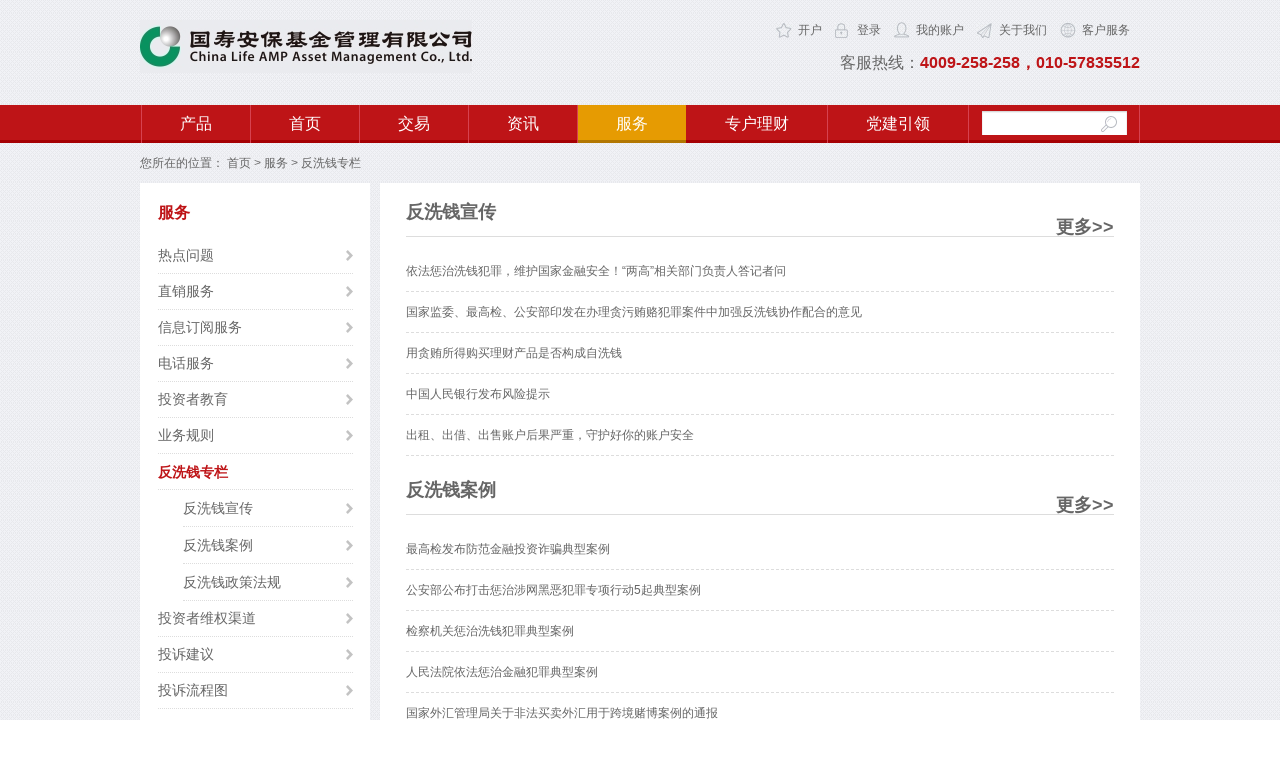

--- FILE ---
content_type: text/html
request_url: http://www.gsfunds.com.cn/Service/anti/index.html
body_size: 55888
content:
<!DOCTYPE html>
<html>
<head>
    <meta charset="utf-8"/>
    <meta name="viewport" content="width=device-width, initial-scale=1"/>
    <meta http-equiv="pragma" content="no-cache">
    <meta http-equiv="X-UA-Compatible" content="IE=8" />
    <meta http-equiv="cache-control" content="no-cache,no-store">
    <meta http-equiv="expires" content="0"/>
    <title>反洗钱专栏 - 国寿安保基金管理有限公司</title>
  	<meta http-equiv="keywords" name="keywords" content="国寿安保基金,基金,国寿,国寿基金,安保,安保基金,中国人寿,中国人寿基金"/>
	<meta http-equiv="description" name="description" content="中国反洗钱监测分析中心举报电话：010-88092000"/>
    <link href="/css/main.css" rel="stylesheet" type="text/css"/>
    <script src="/js/jquery.min.js"></script>
    <script src="/js/script.js"></script>
    <script src="/js/index.html.js"></script>
    <script src="/js/cs.js"></script>
</head>
<body>
    <div class="header">
        <div class="logo"><a href="/index.html" title="国寿安保基金管理有限公司"><img src="/images/index_03.jpg"></a></div>
        <div class="hea_L">
            <ul>
                <li class="a1"><a href="https://e.gsfunds.com.cn/etrading/account/register/frame" target="_blank">开户</a></li>
                <li class="a2"><a href="https://e.gsfunds.com.cn/etrading/" target="_blank">登录</a></li>
                <li class="a3"><a href="https://e.gsfunds.com.cn/etrading/" target="_blank">我的账户</a></li>
                <li class="a4"><a href="/Aboutus/summary/index.html" target="_blank">关于我们</a></li>
                <li class="a5"><a href="/Service/index.html" target="_blank">客户服务</a></li>
            </ul>
            <div class="tel">客服热线：<span>4009-258-258，010-57835512 </span></div>
        </div>
    </div><!--header-->
    <div class="doahang">
        <ul><li style="width: 1px;">&nbsp;</li>
    <li style="position:relative;" onmouseover="showBlock()" onmouseout="showNone()"><a href="/Products/index.html">产品</a>
<ul id="menu" style="display:none;">
    <li><a>货币基金</a>
        <ul><table width="550" border="0" cellspacing="0" cellpadding="0" style="margin:10px auto;">
            <tr>
                <th>基金名称</th>
                <th>产品特色</th>
            </tr>
                <tr>
                    <td width="270"><img src="/images/cp.jpg"><a href="/Products/huobi/000505/index.html">国寿货币A</a></td>
                    <td>业绩稳定，赎回最快几秒到账</td>
                </tr>
                <tr>
                    <td width="270"><img src="/images/cp.jpg"><a href="/Products/huobi/000506/index.html">国寿货币B</a></td>
                    <td></td>
                </tr>
                <tr>
                    <td width="270"><img src="/images/cp.jpg"><a href="/Products/huobi/519878/index.html">国保A</a></td>
                    <td>场内交易，同类首募规模之最</td>
                </tr>
                <tr>
                    <td width="270"><img src="/images/cp.jpg"><a href="/Products/huobi/519879/index.html">国保B</a></td>
                    <td>场内交易，同类首募规模之最</td>
                </tr>
                <tr>
                    <td width="270"><img src="/images/cp.jpg"><a href="/Products/huobi/000895/index.html">国寿薪金宝货币A</a></td>
                    <td></td>
                </tr>
                <tr>
                    <td width="270"><img src="/images/cp.jpg"><a href="/Products/huobi/017880/index.html">国寿薪金宝货币B</a></td>
                    <td></td>
                </tr>
                <tr>
                    <td width="270"><img src="/images/cp.jpg"><a href="/Products/huobi/001096/index.html">国寿聚宝盆货币A</a></td>
                    <td></td>
                </tr>
                <tr>
                    <td width="270"><img src="/images/cp.jpg"><a href="/Products/huobi/009485/index.html">国寿聚宝盆货币B</a></td>
                    <td></td>
                </tr>
                <tr>
                    <td width="270"><img src="/images/cp.jpg"><a href="/Products/huobi/001826/index.html">国寿增金宝货币A</a></td>
                    <td></td>
                </tr>
                <tr>
                    <td width="270"><img src="/images/cp.jpg"><a href="/Products/huobi/009790/index.html">国寿增金宝货币B</a></td>
                    <td></td>
                </tr>
                <tr>
                    <td width="270"><img src="/images/cp.jpg"><a href="/Products/huobi/026302/index.html">国寿增金宝货币C</a></td>
                    <td></td>
                </tr>
                <tr>
                    <td width="270"><img src="/images/cp.jpg"><a href="/Products/huobi/001931/index.html">国寿鑫钱包货币A</a></td>
                    <td></td>
                </tr>
                <tr>
                    <td width="270"><img src="/images/cp.jpg"><a href="/Products/huobi/011063/index.html">国寿鑫钱包货币B</a></td>
                    <td></td>
                </tr>
                <tr>
                    <td width="270"><img src="/images/cp.jpg"><a href="/Products/huobi/018667/index.html">国寿鑫钱包货币C </a></td>
                    <td></td>
                </tr>
                <tr>
                    <td width="270"><img src="/images/cp.jpg"><a href="/Products/huobi/025579/index.html">国寿鑫钱包货币D</a></td>
                    <td></td>
                </tr>
                <tr>
                    <td width="270"><img src="/images/cp.jpg"><a href="/Products/huobi/003422/index.html">国寿添利货币A</a></td>
                    <td></td>
                </tr>
                <tr>
                    <td width="270"><img src="/images/cp.jpg"><a href="/Products/huobi/511970/index.html">国寿货币E</a></td>
                    <td></td>
                </tr>
                <tr>
                    <td width="270"><img src="/images/cp.jpg"><a href="/Products/huobi/003423/index.html">国寿添利货币B</a></td>
                    <td></td>
                </tr>
        </table></ul>
    </li>
    <li><a>指数基金</a>
        <ul><table width="550" border="0" cellspacing="0" cellpadding="0" style="margin:10px auto;">
            <tr>
                <th>基金名称</th>
                <th>产品特色</th>
            </tr>
                <tr>
                    <td width="270"><img src="/images/cp.jpg"><a href="/Products/zhishu/510380/index.html">国寿沪深300ETF</a></td>
                    <td></td>
                </tr>
                <tr>
                    <td width="270"><img src="/images/cp.jpg"><a href="/Products/zhishu/000613/index.html">国寿沪深300ETF联接A</a></td>
                    <td></td>
                </tr>
                <tr>
                    <td width="270"><img src="/images/cp.jpg"><a href="/Products/zhishu/021103/index.html">国寿沪深300ETF联接C</a></td>
                    <td></td>
                </tr>
                <tr>
                    <td width="270"><img src="/images/cp.jpg"><a href="/Products/zhishu/510560/index.html">国寿中证500ETF</a></td>
                    <td></td>
                </tr>
                <tr>
                    <td width="270"><img src="/images/cp.jpg"><a href="/Products/zhishu/001241/index.html">国寿安保中证500ETF联接</a></td>
                    <td></td>
                </tr>
                <tr>
                    <td width="270"><img src="/images/cp.jpg"><a href="/Products/zhishu/168001/index.html">国寿养老指数增强基金</a></td>
                    <td></td>
                </tr>
                <tr>
                    <td width="270"><img src="/images/cp.jpg"><a href="/Products/zhishu/007010/index.html">国寿1-3年国开债A</a></td>
                    <td></td>
                </tr>
                <tr>
                    <td width="270"><img src="/images/cp.jpg"><a href="/Products/zhishu/007011/index.html">国寿1-3年国开债C</a></td>
                    <td></td>
                </tr>
                <tr>
                    <td width="270"><img src="/images/cp.jpg"><a href="/Products/zhishu/159804/index.html">国寿创精选88ETF</a></td>
                    <td></td>
                </tr>
                <tr>
                    <td width="270"><img src="/images/cp.jpg"><a href="/Products/zhishu/008898/index.html">国寿创精选88ETF联接A</a></td>
                    <td></td>
                </tr>
                <tr>
                    <td width="270"><img src="/images/cp.jpg"><a href="/Products/zhishu/008899/index.html">国寿创精选88ETF联接C</a></td>
                    <td></td>
                </tr>
                <tr>
                    <td width="270"><img src="/images/cp.jpg"><a href="/Products/zhishu/009581/index.html">国寿中债3-5年政金债指数A</a></td>
                    <td></td>
                </tr>
                <tr>
                    <td width="270"><img src="/images/cp.jpg"><a href="/Products/zhishu/009582/index.html">国寿中债3-5年政金债指数C</a></td>
                    <td></td>
                </tr>
                <tr>
                    <td width="270"><img src="/images/cp.jpg"><a href="/Products/zhishu/517300/index.html">国寿沪港深300ETF</a></td>
                    <td></td>
                </tr>
                <tr>
                    <td width="270"><img src="/images/cp.jpg"><a href="/Products/zhishu/012663/index.html">国寿沪港深300ETF联接A</a></td>
                    <td></td>
                </tr>
                <tr>
                    <td width="270"><img src="/images/cp.jpg"><a href="/Products/zhishu/012664/index.html">国寿沪港深300ETF联接C</a></td>
                    <td></td>
                </tr>
                <tr>
                    <td width="270"><img src="/images/cp.jpg"><a href="/Products/zhishu/019121/index.html">国寿中证同业存单 AAA 指数7天持有期</a></td>
                    <td></td>
                </tr>
                <tr>
                    <td width="270"><img src="/images/cp.jpg"><a href="/Products/zhishu/563590/index.html">国寿中证A500红利低波动ETF</a></td>
                    <td></td>
                </tr>
                <tr>
                    <td width="270"><img src="/images/cp.jpg"><a href="/Products/zhishu/026255/index.html">国寿中证800指数增强A</a></td>
                    <td></td>
                </tr>
                <tr>
                    <td width="270"><img src="/images/cp.jpg"><a href="/Products/zhishu/026256/index.html">国寿中证800指数增强C</a></td>
                    <td></td>
                </tr>
        </table></ul>
    </li>
    <li><a>债券基金</a>
        <ul><table width="550" border="0" cellspacing="0" cellpadding="0" style="margin:10px auto;">
            <tr>
                <th>基金名称</th>
                <th>产品特色</th>
            </tr>
                <tr>
                    <td width="270"><img src="/images/cp.jpg"><a href="/Products/zhaiquan/000668/index.html">国寿尊享A</a></td>
                    <td>申购收费，适合长期持有</td>
                </tr>
                <tr>
                    <td width="270"><img src="/images/cp.jpg"><a href="/Products/zhaiquan/000669/index.html">国寿尊享C</a></td>
                    <td>申购不收费，适合短期买卖</td>
                </tr>
                <tr>
                    <td width="270"><img src="/images/cp.jpg"><a href="/Products/zhaiquan/002720/index.html">国寿尊利增强回报A</a></td>
                    <td></td>
                </tr>
                <tr>
                    <td width="270"><img src="/images/cp.jpg"><a href="/Products/zhaiquan/002721/index.html">国寿尊利增强回报C</a></td>
                    <td></td>
                </tr>
                <tr>
                    <td width="270"><img src="/images/cp.jpg"><a href="/Products/zhaiquan/003514/index.html">国寿安享纯债</a></td>
                    <td></td>
                </tr>
                <tr>
                    <td width="270"><img src="/images/cp.jpg"><a href="/Products/zhaiquan/003285/index.html">国寿安康纯债</a></td>
                    <td></td>
                </tr>
                <tr>
                    <td width="270"><img src="/images/cp.jpg"><a href="/Products/zhaiquan/000931/index.html">国寿尊益信用纯债</a></td>
                    <td></td>
                </tr>
                <tr>
                    <td width="270"><img src="/images/cp.jpg"><a href="/Products/zhaiquan/004821/index.html">国寿安吉纯债半年</a></td>
                    <td></td>
                </tr>
                <tr>
                    <td width="270"><img src="/images/cp.jpg"><a href="/Products/zhaiquan/004318/index.html">国寿尊裕优化回报A</a></td>
                    <td></td>
                </tr>
                <tr>
                    <td width="270"><img src="/images/cp.jpg"><a href="/Products/zhaiquan/004319/index.html">国寿尊裕优化回报C</a></td>
                    <td></td>
                </tr>
                <tr>
                    <td width="270"><img src="/images/cp.jpg"><a href="/Products/zhaiquan/001847/index.html">国寿尊盈一年A</a></td>
                    <td></td>
                </tr>
                <tr>
                    <td width="270"><img src="/images/cp.jpg"><a href="/Products/zhaiquan/001848/index.html">国寿尊盈一年C</a></td>
                    <td></td>
                </tr>
                <tr>
                    <td width="270"><img src="/images/cp.jpg"><a href="/Products/zhaiquan/004629/index.html">国寿安瑞纯债</a></td>
                    <td></td>
                </tr>
                <tr>
                    <td width="270"><img src="/images/cp.jpg"><a href="/Products/zhaiquan/004797/index.html">国寿安盛纯债3个月</a></td>
                    <td></td>
                </tr>
                <tr>
                    <td width="270"><img src="/images/cp.jpg"><a href="/Products/zhaiquan/005208/index.html">国寿安裕纯债</a></td>
                    <td></td>
                </tr>
                <tr>
                    <td width="270"><img src="/images/cp.jpg"><a href="/Products/zhaiquan/006599/index.html">国寿安丰纯债</a></td>
                    <td></td>
                </tr>
                <tr>
                    <td width="270"><img src="/images/cp.jpg"><a href="/Products/zhaiquan/006773/index.html">国寿尊荣中短债A</a></td>
                    <td></td>
                </tr>
                <tr>
                    <td width="270"><img src="/images/cp.jpg"><a href="/Products/zhaiquan/006774/index.html">国寿尊荣中短债C</a></td>
                    <td></td>
                </tr>
                <tr>
                    <td width="270"><img src="/images/cp.jpg"><a href="/Products/zhaiquan/006919/index.html">国寿泰和纯债</a></td>
                    <td></td>
                </tr>
                <tr>
                    <td width="270"><img src="/images/cp.jpg"><a href="/Products/zhaiquan/007215/index.html">国寿泰荣纯债</a></td>
                    <td></td>
                </tr>
                <tr>
                    <td width="270"><img src="/images/cp.jpg"><a href="/Products/zhaiquan/006980/index.html">国寿泰恒纯债</a></td>
                    <td></td>
                </tr>
                <tr>
                    <td width="270"><img src="/images/cp.jpg"><a href="/Products/zhaiquan/007419/index.html">国寿泰弘纯债</a></td>
                    <td></td>
                </tr>
                <tr>
                    <td width="270"><img src="/images/cp.jpg"><a href="/Products/zhaiquan/007837/index.html">国寿尊耀纯债A</a></td>
                    <td></td>
                </tr>
                <tr>
                    <td width="270"><img src="/images/cp.jpg"><a href="/Products/zhaiquan/007838/index.html">国寿尊耀纯债C</a></td>
                    <td></td>
                </tr>
                <tr>
                    <td width="270"><img src="/images/cp.jpg"><a href="/Products/zhaiquan/007970/index.html">国寿安泽纯债39个月</a></td>
                    <td></td>
                </tr>
                <tr>
                    <td width="270"><img src="/images/cp.jpg"><a href="/Products/zhaiquan/008503/index.html">国寿泰瑞纯债一年</a></td>
                    <td></td>
                </tr>
                <tr>
                    <td width="270"><img src="/images/cp.jpg"><a href="/Products/zhaiquan/008740/index.html">国寿尊盛双债A</a></td>
                    <td></td>
                </tr>
                <tr>
                    <td width="270"><img src="/images/cp.jpg"><a href="/Products/zhaiquan/008741/index.html">国寿尊盛双债C</a></td>
                    <td></td>
                </tr>
                <tr>
                    <td width="270"><img src="/images/cp.jpg"><a href="/Products/zhaiquan/008902/index.html">国寿泰吉纯债一年定开</a></td>
                    <td></td>
                </tr>
                <tr>
                    <td width="270"><img src="/images/cp.jpg"><a href="/Products/zhaiquan/008873/index.html">国寿尊诚纯债债券A</a></td>
                    <td></td>
                </tr>
                <tr>
                    <td width="270"><img src="/images/cp.jpg"><a href="/Products/zhaiquan/008874/index.html">国寿尊诚纯债债券C</a></td>
                    <td></td>
                </tr>
                <tr>
                    <td width="270"><img src="/images/cp.jpg"><a href="/Products/zhaiquan/008289/index.html">国寿泰祥纯债一年定开</a></td>
                    <td></td>
                </tr>
                <tr>
                    <td width="270"><img src="/images/cp.jpg"><a href="/Products/zhaiquan/008875/index.html">国寿尊恒利率债A</a></td>
                    <td></td>
                </tr>
                <tr>
                    <td width="270"><img src="/images/cp.jpg"><a href="/Products/zhaiquan/008876/index.html">国寿尊恒利率债C</a></td>
                    <td></td>
                </tr>
                <tr>
                    <td width="270"><img src="/images/cp.jpg"><a href="/Products/zhaiquan/009587/index.html">国寿瑞和纯债66个月定开</a></td>
                    <td></td>
                </tr>
                <tr>
                    <td width="270"><img src="/images/cp.jpg"><a href="/Products/zhaiquan/010232/index.html">国寿泰安纯债债券</a></td>
                    <td></td>
                </tr>
                <tr>
                    <td width="270"><img src="/images/cp.jpg"><a href="/Products/zhaiquan/009309/index.html">国寿尊庆6个月持有债券A</a></td>
                    <td></td>
                </tr>
                <tr>
                    <td width="270"><img src="/images/cp.jpg"><a href="/Products/zhaiquan/009310/index.html">国寿尊庆6个月持有债券C</a></td>
                    <td></td>
                </tr>
                <tr>
                    <td width="270"><img src="/images/cp.jpg"><a href="/Products/zhaiquan/011008/index.html">国寿尊弘短债A</a></td>
                    <td></td>
                </tr>
                <tr>
                    <td width="270"><img src="/images/cp.jpg"><a href="/Products/zhaiquan/011009/index.html">国寿尊弘短债C</a></td>
                    <td></td>
                </tr>
                <tr>
                    <td width="270"><img src="/images/cp.jpg"><a href="/Products/zhaiquan/012451/index.html">国寿安恒金融债债券</a></td>
                    <td></td>
                </tr>
                <tr>
                    <td width="270"><img src="/images/cp.jpg"><a href="/Products/zhaiquan/011634/index.html">国寿安悦纯债一年定开</a></td>
                    <td></td>
                </tr>
                <tr>
                    <td width="270"><img src="/images/cp.jpg"><a href="/Products/zhaiquan/011951/index.html">国寿安弘纯债一年定开</a></td>
                    <td></td>
                </tr>
                <tr>
                    <td width="270"><img src="/images/cp.jpg"><a href="/Products/zhaiquan/014231/index.html">国寿安锦纯债一年定开</a></td>
                    <td></td>
                </tr>
                <tr>
                    <td width="270"><img src="/images/cp.jpg"><a href="/Products/zhaiquan/013062/index.html">国寿安诚纯债一年定开</a></td>
                    <td></td>
                </tr>
                <tr>
                    <td width="270"><img src="/images/cp.jpg"><a href="/Products/zhaiquan/014778/index.html">国寿安和纯债债券</a></td>
                    <td></td>
                </tr>
                <tr>
                    <td width="270"><img src="/images/cp.jpg"><a href="/Products/zhaiquan/015581/index.html">国寿泰然纯债债券</a></td>
                    <td></td>
                </tr>
                <tr>
                    <td width="270"><img src="/images/cp.jpg"><a href="/Products/zhaiquan/017305/index.html">国寿超短债A</a></td>
                    <td></td>
                </tr>
                <tr>
                    <td width="270"><img src="/images/cp.jpg"><a href="/Products/zhaiquan/022250/index.html">国寿超短债E</a></td>
                    <td></td>
                </tr>
                <tr>
                    <td width="270"><img src="/images/cp.jpg"><a href="/Products/zhaiquan/017306/index.html">国寿超短债C</a></td>
                    <td></td>
                </tr>
                <tr>
                    <td width="270"><img src="/images/cp.jpg"><a href="/Products/zhaiquan/018256/index.html">国寿安泰三个月定开债券</a></td>
                    <td></td>
                </tr>
                <tr>
                    <td width="270"><img src="/images/cp.jpg"><a href="/Products/zhaiquan/019908/index.html">国寿泰悦3个月滚动持有债券A </a></td>
                    <td></td>
                </tr>
                <tr>
                    <td width="270"><img src="/images/cp.jpg"><a href="/Products/zhaiquan/019909/index.html">国寿泰悦3个月滚动持有债券C </a></td>
                    <td></td>
                </tr>
                <tr>
                    <td width="270"><img src="/images/cp.jpg"><a href="/Products/zhaiquan/020528/index.html">国寿利率债三个月定开</a></td>
                    <td></td>
                </tr>
                <tr>
                    <td width="270"><img src="/images/cp.jpg"><a href="/Products/zhaiquan/020787/index.html">国寿安保泰裕债券A</a></td>
                    <td></td>
                </tr>
                <tr>
                    <td width="270"><img src="/images/cp.jpg"><a href="/Products/zhaiquan/020788/index.html">国寿安保泰裕债券C</a></td>
                    <td></td>
                </tr>
                <tr>
                    <td width="270"><img src="/images/cp.jpg"><a href="/Products/zhaiquan/021695/index.html">国寿安保泰宁利率债债券</a></td>
                    <td></td>
                </tr>
                <tr>
                    <td width="270"><img src="/images/cp.jpg"><a href="/Products/zhaiquan/023218/index.html">国寿尊富30天持有债券A</a></td>
                    <td></td>
                </tr>
                <tr>
                    <td width="270"><img src="/images/cp.jpg"><a href="/Products/zhaiquan/023219/index.html">国寿尊富30天持有债券C</a></td>
                    <td></td>
                </tr>
                <tr>
                    <td width="270"><img src="/images/cp.jpg"><a href="/Products/zhaiquan/024095/index.html">国寿安保尊兴增强回报A</a></td>
                    <td></td>
                </tr>
                <tr>
                    <td width="270"><img src="/images/cp.jpg"><a href="/Products/zhaiquan/024096/index.html">国寿安保尊兴增强回报C</a></td>
                    <td></td>
                </tr>
                <tr>
                    <td width="270"><img src="/images/cp.jpg"><a href="/Products/zhaiquan/023694/index.html">国寿安保尊悦纯债债券A</a></td>
                    <td></td>
                </tr>
                <tr>
                    <td width="270"><img src="/images/cp.jpg"><a href="/Products/zhaiquan/023695/index.html">国寿安保尊悦纯债债券C</a></td>
                    <td></td>
                </tr>
        </table></ul>
    </li>
    <li><a>股票基金</a>
        <ul><table width="550" border="0" cellspacing="0" cellpadding="0" style="margin:10px auto;">
            <tr>
                <th>基金名称</th>
                <th>产品特色</th>
            </tr>
                <tr>
                    <td width="270"><img src="/images/cp.jpg"><a href="/Products/gupiao/001672/index.html">国寿智慧生活股票A</a></td>
                    <td></td>
                </tr>
                <tr>
                    <td width="270"><img src="/images/cp.jpg"><a href="/Products/gupiao/023101/index.html">国寿智慧生活股票C</a></td>
                    <td></td>
                </tr>
                <tr>
                    <td width="270"><img src="/images/cp.jpg"><a href="/Products/gupiao/001521/index.html">国寿成长优选股票A</a></td>
                    <td></td>
                </tr>
                <tr>
                    <td width="270"><img src="/images/cp.jpg"><a href="/Products/gupiao/017916/index.html">国寿成长优选股票C</a></td>
                    <td></td>
                </tr>
                <tr>
                    <td width="270"><img src="/images/cp.jpg"><a href="/Products/gupiao/019765/index.html">国寿优选国企股票发起式A</a></td>
                    <td></td>
                </tr>
                <tr>
                    <td width="270"><img src="/images/cp.jpg"><a href="/Products/gupiao/019766/index.html">国寿优选国企股票发起式C</a></td>
                    <td></td>
                </tr>
                <tr>
                    <td width="270"><img src="/images/cp.jpg"><a href="/Products/gupiao/019824/index.html">国寿新材料股票发起式A</a></td>
                    <td></td>
                </tr>
                <tr>
                    <td width="270"><img src="/images/cp.jpg"><a href="/Products/gupiao/019825/index.html">国寿新材料股票发起式C</a></td>
                    <td></td>
                </tr>
                <tr>
                    <td width="270"><img src="/images/cp.jpg"><a href="/Products/gupiao/019902/index.html">国寿先进制造股票发起式A</a></td>
                    <td></td>
                </tr>
                <tr>
                    <td width="270"><img src="/images/cp.jpg"><a href="/Products/gupiao/019903/index.html">国寿先进制造股票发起式C </a></td>
                    <td></td>
                </tr>
                <tr>
                    <td width="270"><img src="/images/cp.jpg"><a href="/Products/gupiao/020140/index.html">国寿品质消费股票发起式A </a></td>
                    <td></td>
                </tr>
                <tr>
                    <td width="270"><img src="/images/cp.jpg"><a href="/Products/gupiao/020141/index.html">国寿品质消费股票发起式C</a></td>
                    <td></td>
                </tr>
                <tr>
                    <td width="270"><img src="/images/cp.jpg"><a href="/Products/gupiao/020720/index.html">国寿高端装备股票发起式A</a></td>
                    <td></td>
                </tr>
                <tr>
                    <td width="270"><img src="/images/cp.jpg"><a href="/Products/gupiao/020721/index.html">国寿高端装备股票发起式C</a></td>
                    <td></td>
                </tr>
                <tr>
                    <td width="270"><img src="/images/cp.jpg"><a href="/Products/gupiao/020722/index.html">国寿数字经济股票发起式A</a></td>
                    <td></td>
                </tr>
                <tr>
                    <td width="270"><img src="/images/cp.jpg"><a href="/Products/gupiao/020723/index.html">国寿数字经济股票发起式C</a></td>
                    <td></td>
                </tr>
                <tr>
                    <td width="270"><img src="/images/cp.jpg"><a href="/Products/gupiao/020775/index.html">国寿产业升级股票发起式A</a></td>
                    <td></td>
                </tr>
                <tr>
                    <td width="270"><img src="/images/cp.jpg"><a href="/Products/gupiao/020774/index.html">国寿产业升级股票发起式C</a></td>
                    <td></td>
                </tr>
                <tr>
                    <td width="270"><img src="/images/cp.jpg"><a href="/Products/gupiao/021830/index.html">国寿农业产业股票发起式A</a></td>
                    <td></td>
                </tr>
                <tr>
                    <td width="270"><img src="/images/cp.jpg"><a href="/Products/gupiao/021831/index.html">国寿农业产业股票发起式C </a></td>
                    <td></td>
                </tr>
        </table></ul>
    </li>
    <li><a>混合基金</a>
        <ul><table width="550" border="0" cellspacing="0" cellpadding="0" style="margin:10px auto;">
            <tr>
                <th>基金名称</th>
                <th>产品特色</th>
            </tr>
                <tr>
                    <td width="270"><img src="/images/cp.jpg"><a href="/Products/hunhe/003131/index.html">国寿强国智造混合</a></td>
                    <td></td>
                </tr>
                <tr>
                    <td width="270"><img src="/images/cp.jpg"><a href="/Products/hunhe/002376/index.html">国寿核心产业混合</a></td>
                    <td></td>
                </tr>
                <tr>
                    <td width="270"><img src="/images/cp.jpg"><a href="/Products/hunhe/001846/index.html">国寿稳健回报A</a></td>
                    <td></td>
                </tr>
                <tr>
                    <td width="270"><img src="/images/cp.jpg"><a href="/Products/hunhe/002312/index.html">国寿稳健回报C</a></td>
                    <td></td>
                </tr>
                <tr>
                    <td width="270"><img src="/images/cp.jpg"><a href="/Products/hunhe/001845/index.html">国寿稳恒混合A</a></td>
                    <td></td>
                </tr>
                <tr>
                    <td width="270"><img src="/images/cp.jpg"><a href="/Products/hunhe/002309/index.html">国寿稳恒混合C</a></td>
                    <td></td>
                </tr>
                <tr>
                    <td width="270"><img src="/images/cp.jpg"><a href="/Products/hunhe/002148/index.html">国寿稳惠混合</a></td>
                    <td></td>
                </tr>
                <tr>
                    <td width="270"><img src="/images/cp.jpg"><a href="/Products/hunhe/004225/index.html">国寿稳诚混合A</a></td>
                    <td></td>
                </tr>
                <tr>
                    <td width="270"><img src="/images/cp.jpg"><a href="/Products/hunhe/004226/index.html">国寿稳诚混合C</a></td>
                    <td></td>
                </tr>
                <tr>
                    <td width="270"><img src="/images/cp.jpg"><a href="/Products/hunhe/004258/index.html">国寿稳嘉混合A</a></td>
                    <td></td>
                </tr>
                <tr>
                    <td width="270"><img src="/images/cp.jpg"><a href="/Products/hunhe/004259/index.html">国寿稳嘉混合C</a></td>
                    <td></td>
                </tr>
                <tr>
                    <td width="270"><img src="/images/cp.jpg"><a href="/Products/hunhe/004279/index.html">国寿稳荣混合A</a></td>
                    <td></td>
                </tr>
                <tr>
                    <td width="270"><img src="/images/cp.jpg"><a href="/Products/hunhe/004280/index.html">国寿稳荣混合C</a></td>
                    <td></td>
                </tr>
                <tr>
                    <td width="270"><img src="/images/cp.jpg"><a href="/Products/hunhe/004301/index.html">国寿稳信混合A</a></td>
                    <td></td>
                </tr>
                <tr>
                    <td width="270"><img src="/images/cp.jpg"><a href="/Products/hunhe/004302/index.html">国寿稳信混合C</a></td>
                    <td></td>
                </tr>
                <tr>
                    <td width="270"><img src="/images/cp.jpg"><a href="/Products/hunhe/015406/index.html">国寿稳信混合E</a></td>
                    <td></td>
                </tr>
                <tr>
                    <td width="270"><img src="/images/cp.jpg"><a href="/Products/hunhe/004405/index.html">国寿稳寿混合A</a></td>
                    <td></td>
                </tr>
                <tr>
                    <td width="270"><img src="/images/cp.jpg"><a href="/Products/hunhe/004406/index.html">国寿稳寿混合C</a></td>
                    <td></td>
                </tr>
                <tr>
                    <td width="270"><img src="/images/cp.jpg"><a href="/Products/hunhe/004772/index.html">国寿稳泰一年A</a></td>
                    <td></td>
                </tr>
                <tr>
                    <td width="270"><img src="/images/cp.jpg"><a href="/Products/hunhe/004773/index.html">国寿稳泰一年C</a></td>
                    <td></td>
                </tr>
                <tr>
                    <td width="270"><img src="/images/cp.jpg"><a href="/Products/hunhe/022124/index.html">国寿策略精选混合C</a></td>
                    <td></td>
                </tr>
                <tr>
                    <td width="270"><img src="/images/cp.jpg"><a href="/Products/hunhe/168002/index.html">国寿策略精选混合A</a></td>
                    <td></td>
                </tr>
                <tr>
                    <td width="270"><img src="/images/cp.jpg"><a href="/Products/hunhe/005043/index.html">国寿健康科学混合A</a></td>
                    <td></td>
                </tr>
                <tr>
                    <td width="270"><img src="/images/cp.jpg"><a href="/Products/hunhe/005044/index.html">国寿健康科学混合C</a></td>
                    <td></td>
                </tr>
                <tr>
                    <td width="270"><img src="/images/cp.jpg"><a href="/Products/hunhe/004818/index.html">国寿目标策略混合A</a></td>
                    <td></td>
                </tr>
                <tr>
                    <td width="270"><img src="/images/cp.jpg"><a href="/Products/hunhe/004819/index.html">国寿目标策略混合C</a></td>
                    <td></td>
                </tr>
                <tr>
                    <td width="270"><img src="/images/cp.jpg"><a href="/Products/hunhe/004756/index.html">国寿稳吉混合A</a></td>
                    <td></td>
                </tr>
                <tr>
                    <td width="270"><img src="/images/cp.jpg"><a href="/Products/hunhe/004757/index.html">国寿稳吉混合C</a></td>
                    <td></td>
                </tr>
                <tr>
                    <td width="270"><img src="/images/cp.jpg"><a href="/Products/hunhe/004760/index.html">国寿稳瑞混合A</a></td>
                    <td></td>
                </tr>
                <tr>
                    <td width="270"><img src="/images/cp.jpg"><a href="/Products/hunhe/004761/index.html">国寿稳瑞混合C</a></td>
                    <td></td>
                </tr>
                <tr>
                    <td width="270"><img src="/images/cp.jpg"><a href="/Products/hunhe/005683/index.html">国寿华兴混合</a></td>
                    <td></td>
                </tr>
                <tr>
                    <td width="270"><img src="/images/cp.jpg"><a href="/Products/hunhe/007074/index.html">国寿新蓝筹混合</a></td>
                    <td></td>
                </tr>
                <tr>
                    <td width="270"><img src="/images/cp.jpg"><a href="/Products/hunhe/008082/index.html">国寿研究精选混合A</a></td>
                    <td></td>
                </tr>
                <tr>
                    <td width="270"><img src="/images/cp.jpg"><a href="/Products/hunhe/008083/index.html">国寿研究精选混合C</a></td>
                    <td></td>
                </tr>
                <tr>
                    <td width="270"><img src="/images/cp.jpg"><a href="/Products/hunhe/501097/index.html">国寿科创混合(LOF）</a></td>
                    <td></td>
                </tr>
                <tr>
                    <td width="270"><img src="/images/cp.jpg"><a href="/Products/hunhe/009244/index.html">国寿稳丰6个月A</a></td>
                    <td></td>
                </tr>
                <tr>
                    <td width="270"><img src="/images/cp.jpg"><a href="/Products/hunhe/009245/index.html">国寿稳丰6个月C</a></td>
                    <td></td>
                </tr>
                <tr>
                    <td width="270"><img src="/images/cp.jpg"><a href="/Products/hunhe/009500/index.html">国寿高股息混合A</a></td>
                    <td></td>
                </tr>
                <tr>
                    <td width="270"><img src="/images/cp.jpg"><a href="/Products/hunhe/009501/index.html">国寿高股息混合C</a></td>
                    <td></td>
                </tr>
                <tr>
                    <td width="270"><img src="/images/cp.jpg"><a href="/Products/hunhe/010205/index.html">国寿裕安混合A</a></td>
                    <td></td>
                </tr>
                <tr>
                    <td width="270"><img src="/images/cp.jpg"><a href="/Products/hunhe/010206/index.html">国寿裕安混合C</a></td>
                    <td></td>
                </tr>
                <tr>
                    <td width="270"><img src="/images/cp.jpg"><a href="/Products/hunhe/010541/index.html">国寿稳和6个月混合A</a></td>
                    <td></td>
                </tr>
                <tr>
                    <td width="270"><img src="/images/cp.jpg"><a href="/Products/hunhe/010542/index.html">国寿稳和6个月混合C</a></td>
                    <td></td>
                </tr>
                <tr>
                    <td width="270"><img src="/images/cp.jpg"><a href="/Products/hunhe/011027/index.html">国寿稳弘混合A</a></td>
                    <td></td>
                </tr>
                <tr>
                    <td width="270"><img src="/images/cp.jpg"><a href="/Products/hunhe/011028/index.html">国寿稳弘混合C</a></td>
                    <td></td>
                </tr>
                <tr>
                    <td width="270"><img src="/images/cp.jpg"><a href="/Products/hunhe/015407/index.html">国寿稳弘混合E</a></td>
                    <td></td>
                </tr>
                <tr>
                    <td width="270"><img src="/images/cp.jpg"><a href="/Products/hunhe/011510/index.html">国寿稳鑫一年A</a></td>
                    <td></td>
                </tr>
                <tr>
                    <td width="270"><img src="/images/cp.jpg"><a href="/Products/hunhe/011511/index.html">国寿稳鑫一年C</a></td>
                    <td></td>
                </tr>
                <tr>
                    <td width="270"><img src="/images/cp.jpg"><a href="/Products/hunhe/010984/index.html">国寿稳安混合A</a></td>
                    <td></td>
                </tr>
                <tr>
                    <td width="270"><img src="/images/cp.jpg"><a href="/Products/hunhe/010985/index.html">国寿稳安混合C</a></td>
                    <td></td>
                </tr>
                <tr>
                    <td width="270"><img src="/images/cp.jpg"><a href="/Products/hunhe/010934/index.html">国寿稳福6个月持有混合A</a></td>
                    <td></td>
                </tr>
                <tr>
                    <td width="270"><img src="/images/cp.jpg"><a href="/Products/hunhe/010935/index.html">国寿稳福6个月持有混合C</a></td>
                    <td></td>
                </tr>
                <tr>
                    <td width="270"><img src="/images/cp.jpg"><a href="/Products/hunhe/011773/index.html">国寿璟珹6个月持有混合A</a></td>
                    <td></td>
                </tr>
                <tr>
                    <td width="270"><img src="/images/cp.jpg"><a href="/Products/hunhe/011774/index.html">国寿璟珹6个月持有混合C</a></td>
                    <td></td>
                </tr>
                <tr>
                    <td width="270"><img src="/images/cp.jpg"><a href="/Products/hunhe/011734/index.html">国寿裕丰混合A</a></td>
                    <td></td>
                </tr>
                <tr>
                    <td width="270"><img src="/images/cp.jpg"><a href="/Products/hunhe/011735/index.html">国寿裕丰混合C</a></td>
                    <td></td>
                </tr>
                <tr>
                    <td width="270"><img src="/images/cp.jpg"><a href="/Products/hunhe/012955/index.html">国寿稳盛6个月持有混合A</a></td>
                    <td></td>
                </tr>
                <tr>
                    <td width="270"><img src="/images/cp.jpg"><a href="/Products/hunhe/012956/index.html">国寿稳盛6个月持有混合C</a></td>
                    <td></td>
                </tr>
                <tr>
                    <td width="270"><img src="/images/cp.jpg"><a href="/Products/hunhe/013323/index.html">国寿盛泽三年持有期混合A</a></td>
                    <td></td>
                </tr>
                <tr>
                    <td width="270"><img src="/images/cp.jpg"><a href="/Products/hunhe/013324/index.html">国寿盛泽三年持有期混合C</a></td>
                    <td></td>
                </tr>
                <tr>
                    <td width="270"><img src="/images/cp.jpg"><a href="/Products/hunhe/012102/index.html">国寿低碳经济混合A </a></td>
                    <td></td>
                </tr>
                <tr>
                    <td width="270"><img src="/images/cp.jpg"><a href="/Products/hunhe/012103/index.html">国寿低碳经济混合C </a></td>
                    <td></td>
                </tr>
                <tr>
                    <td width="270"><img src="/images/cp.jpg"><a href="/Products/hunhe/015235/index.html">国寿稳泽两年持有期混合A</a></td>
                    <td></td>
                </tr>
                <tr>
                    <td width="270"><img src="/images/cp.jpg"><a href="/Products/hunhe/015236/index.html">国寿稳泽两年持有期混合C</a></td>
                    <td></td>
                </tr>
                <tr>
                    <td width="270"><img src="/images/cp.jpg"><a href="/Products/hunhe/020600/index.html">国寿景气优选混合发起式A</a></td>
                    <td></td>
                </tr>
                <tr>
                    <td width="270"><img src="/images/cp.jpg"><a href="/Products/hunhe/020601/index.html">国寿景气优选混合发起式C</a></td>
                    <td></td>
                </tr>
                <tr>
                    <td width="270"><img src="/images/cp.jpg"><a href="/Products/hunhe/018024/index.html">国寿盛恒平衡混合A</a></td>
                    <td></td>
                </tr>
                <tr>
                    <td width="270"><img src="/images/cp.jpg"><a href="/Products/hunhe/018025/index.html">国寿盛恒平衡混合C </a></td>
                    <td></td>
                </tr>
        </table></ul>
    </li>
    <li><a>FOF基金</a>
        <ul><table width="550" border="0" cellspacing="0" cellpadding="0" style="margin:10px auto;">
            <tr>
                <th>基金名称</th>
                <th>产品特色</th>
            </tr>
                <tr>
                    <td width="270"><img src="/images/cp.jpg"><a href="/Products/FOF/008617/index.html">国寿稳健养老一年持有（FOF）A</a></td>
                    <td></td>
                </tr>
                <tr>
                    <td width="270"><img src="/images/cp.jpg"><a href="/Products/FOF/017909/index.html">国寿稳健养老一年持有（FOF）Y</a></td>
                    <td></td>
                </tr>
                <tr>
                    <td width="270"><img src="/images/cp.jpg"><a href="/Products/FOF/009151/index.html">国寿策略优选3个月持有（FOF）</a></td>
                    <td></td>
                </tr>
                <tr>
                    <td width="270"><img src="/images/cp.jpg"><a href="/Products/FOF/013510/index.html">国寿养老目标日期2030三年持有（FOF）A</a></td>
                    <td></td>
                </tr>
                <tr>
                    <td width="270"><img src="/images/cp.jpg"><a href="/Products/FOF/017901/index.html">国寿养老目标日期2030三年持有（FOF）Y</a></td>
                    <td></td>
                </tr>
                <tr>
                    <td width="270"><img src="/images/cp.jpg"><a href="/Products/FOF/025095/index.html">国寿严选稳健养老一年持有(FOF)</a></td>
                    <td></td>
                </tr>
        </table></ul>
    </li>
</ul>
    </li>
    <li><a href="/index.html">首页</a></li>
    <li><a href="https://e.gsfunds.com.cn/etrading/" target="_blank">交易</a>
    </li>
    
    <li><a href="/Infomation/zxdt/gsdt/index.html">资讯</a>
    </li>
    
    <li class="active"><a href="/Service/index.html">服务</a>
    </li>
    
    <li><a href="/SMA/zhjs/index.html">专户理财</a>
    </li>
    
    <li><a href="/djyl/index.html">党建引领</a>
    </li>
    
            <li style="float: right;">
                <div class="search">
                    <form method="post" name="Form1" target="_blank" id="Form1" action="/lucenesearch-web/lucene/lucene!queryIndex_db?classNames=DataBaseSearcher">
                        <input type="hidden" name="siteId" value="fde6bf7371274ea9918ac5857874cdf3"/>
                        <input type="text" class="wenb" name="queryString" maxlength="12"/>
                        <input type="submit" class="btn" value=" "/>
                    </form>
                </div>
            </li>
        </ul>
    </div>
<div class="position">您所在的位置：
<a href="/index.html" title="首页">首页</a>
 &gt; <a href="/Service/index.html" title="服务">服务</a>
 &gt; <span>反洗钱专栏</span>
</div>
  <div class="container main_jy">
<div class="fuwuL">
<h2 class="fuwuTit">服务<br/><span></span></h2>
    <ul class="fuUl">
            <li>
                    <a href="/Service/ques/fwl/index.html">热点问题</a>
            </li>
            <li>
                    <a href="/Service/download/gldjxa/index.html">直销服务</a>
            </li>
            <li>
                    <a href="/Service/xxdyfw/index.html">信息订阅服务</a>
            </li>
            <li>
                    <a href="/Service/dhfu/index.html">电话服务</a>
            </li>
            <li>
                    <a href="/Service/education/xuzhi/index.html">投资者教育</a>
            </li>
            <li>
                    <a href="/Service/yewgz/index.html">业务规则</a>
            </li>
            <li>
                    <div id="my_menu" class="sdmenu">
                        <div>
                            <span>
                                <a href="/Service/anti/index.html" style="font-weight: bold;color:#be1417;background: none;float: left;width: 165px;">反洗钱专栏</a>
                                <div class="sz" title="点击收起/展开">&nbsp;</div>
                            </span>
                                <a href="/Service/anti/fxqxc/index.html" class="childmenu fuwuA1">反洗钱宣传</a>
                                <a href="/Service/anti/fxqal/index.html" class="childmenu fuwuA1">反洗钱案例</a>
                                <a href="/Service/anti/fxqzcfg/index.html" class="childmenu fuwuA1">反洗钱政策法规</a>
                        </div>
                        <script type="text/javascript">
                            $(function(){
                                $(".sz").toggle(function(){
                                    $(".childmenu").hide();
                                    $(this).css("background","url(/images/zheng.jpg) no-repeat right center");
                                },function(){
                                    $(".childmenu").show();
                                    $(this).css("background","url(/images/fu.jpg) no-repeat right center");
                                });
                            })
                        </script>
                    </div>
            </li>
            <li>
                    <a href="/Service/tzzwqqd/index.html">投资者维权渠道</a>
            </li>
            <li>
                    <a href="/Service/tsjy/index.html">投诉建议</a>
            </li>
            <li>
                    <a href="/Service/tslct/index.html">投诉流程图</a>
            </li>
    </ul>
</div>
<div class="fuwuR">
        <h6><span style="float: right;padding-top: 0px"><a href="/Service/anti/fxqxc/index.html">更多&gt;&gt;</a></span>反洗钱宣传</h6>
        <ul class="cjwT cjwT2">
            <li><a href="/upload/pdf/1730268957322-yfczxqfz,whgjjraq!'lg”xgbmfzrdjzw.pdf" title="依法惩治洗钱犯罪，维护国家金融安全！“两高”相关部门负责人答记者问" target="_blank">依法惩治洗钱犯罪，维护国家金融安全！“两高”相关部门负责人答记者问</a></li>
            <li><a href="/contents/2023/9/21-e258409b5f1c43c18f08d8c54fa0acbf.html" title="国家监委、最高检、公安部印发在办理贪污贿赂犯罪案件中加强反洗钱协作配合的意见" target="_blank">国家监委、最高检、公安部印发在办理贪污贿赂犯罪案件中加强反洗钱协作配合的意见</a></li>
            <li><a href="/upload/pdf/1674031611206-yongtanhuisuodegoumailicaichanpinshifougouchengzixiqian.pdf" title="用贪贿所得购买理财产品是否构成自洗钱" target="_blank">用贪贿所得购买理财产品是否构成自洗钱</a></li>
            <li><a href="/contents/2021/2/19-2dec291804e44251921cfeb5dcbeb4a2.html" title="中国人民银行发布风险提示" target="_blank">中国人民银行发布风险提示</a></li>
            <li><a href="/contents/2020/12/31-87228975a4934ecb8b7484e3d7f0a7cc.html" title="出租、出借、出售账户后果严重，守护好你的账户安全" target="_blank">出租、出借、出售账户后果严重，守护好你的账户安全</a></li>
        </ul>
        <h6><span style="float: right;padding-top: 0px"><a href="/Service/anti/fxqal/index.html">更多&gt;&gt;</a></span>反洗钱案例</h6>
        <ul class="cjwT cjwT2">
            <li><a href="/upload/pdf/1699265700108-zuigaojianfabufangfanjinrongtouzizhapiandianxinganli.pdf" title="最高检发布防范金融投资诈骗典型案例" target="_blank">最高检发布防范金融投资诈骗典型案例</a></li>
            <li><a href="/upload/pdf/1677569008515-2023.2.17gabgbdjczswhefzzxxd5qdxal.pdf" title="公安部公布打击惩治涉网黑恶犯罪专项行动5起典型案例" target="_blank">公安部公布打击惩治涉网黑恶犯罪专项行动5起典型案例</a></li>
            <li><a href="/upload/pdf/1667527696382-jianchajiguanchengzhixiqianfanzuidianxinganli.pdf" title="检察机关惩治洗钱犯罪典型案例" target="_blank">检察机关惩治洗钱犯罪典型案例</a></li>
            <li><a href="/upload/pdf/1665365207826-renminfayuanyifachengzhijinrongfanzuidianxinganli.pdf" title="人民法院依法惩治金融犯罪典型案例" target="_blank">人民法院依法惩治金融犯罪典型案例</a></li>
            <li><a href="/contents/2022/8/11-50484bae629f40cabb5c811f9063c648.html" title="国家外汇管理局关于非法买卖外汇用于跨境赌博案例的通报" target="_blank">国家外汇管理局关于非法买卖外汇用于跨境赌博案例的通报</a></li>
        </ul>
        <h6><span style="float: right;padding-top: 0px"><a href="/Service/anti/fxqzcfg/index.html">更多&gt;&gt;</a></span>反洗钱政策法规</h6>
        <ul class="cjwT cjwT2">
            <li><a href="/upload/pdf/1731303245213-zhonghuarenmingongheguofanxiqianfa(2024nianxiuding).pdf" title="中华人民共和国反洗钱法（2024年修订）" target="_blank">中华人民共和国反洗钱法（2024年修订）</a></li>
            <li><a href="/upload/pdf/1730268807929-shouyisuoyourenxinxibeianzhinan(diyiban).pdf" title="受益所有人信息备案指南（第一版）" target="_blank">受益所有人信息备案指南（第一版）</a></li>
            <li><a href="/upload/pdf/1714975610895-shouyisuoyourenxinxiguanlibanfa.pdf" title="受益所有人信息管理办法" target="_blank">受益所有人信息管理办法</a></li>
            <li><a href="/upload/pdf/1690340799116-zhonghuarenmingongheguofandianxinwangluozhapianfa.pdf" title="中国人民共和国反电信网络诈骗法" target="_blank">中国人民共和国反电信网络诈骗法</a></li>
            <li><a href="/upload/pdf/1644560087381-jrjgkhjzdchkhsfzljjyjlbcglbf.pdf" title="金融机构客户尽职调查和客户身份资料及交易记录保存管理办法" target="_blank">金融机构客户尽职调查和客户身份资料及交易记录保存管理办法</a></li>
        </ul>
    <div style="text-align:  center; font-size: 20px;margin: 20px 0 0 0;color: #be1417;">
        中国反洗钱监测分析中心举报电话：010-88092000
    </div>
</div>
  </div>
  <script type="text/javascript">footer();</script>
    <div style="display: none;">
        <script>
            var _hmt = _hmt || [];
            (function() {
                var hm = document.createElement("script");
                hm.src = "https://hm.baidu.com/hm.js?9b9c8eb2462703ca33843d0f0312905a";
                var s = document.getElementsByTagName("script")[0];
                s.parentNode.insertBefore(hm, s);
            })();
        </script>
    </div>
</body>
</html>


--- FILE ---
content_type: text/css
request_url: http://www.gsfunds.com.cn/css/main.css
body_size: 71859
content:
*{margin:0;padding:0;}
body{font:12px/20px "Microsoft Yahei",arial,sans-serif;color:#666;background:url(../images/index_01.jpg) repeat;}
ul,li{ list-style:none;}
img{border:0}
a{text-decoration:none;color:#666;}
a:hover{color:#be1417;text-decoration:underline;}
.clear{ clear:both;font-size:0;height:0;width:0;}
.none{ display:none;}
input,select{ outline:none;}
.height30{ height:30px; width:950px}
.height10{ height:10px; width:950px}

.header,.container,.main,.footer{margin-left:auto;margin-right:auto;height:auto;overflow:hidden;}
.header{height:auto; overflow:hidden;}	
.logo{ float:left;padding: 20px 0;}
.hea_L{ float:right;}
.hea_L{padding:20px 0;}
.hea_L ul{ text-align:center;}
.hea_L ul li{ display:inline;padding:10px 10px 10px 22px;}
.hea_L ul .a1{ background:url(../images/index_07.jpg) no-repeat left center;}
.hea_L ul .a2{ background:url(../images/index_09.jpg) no-repeat left center;}
.hea_L ul .a3{ background:url(../images/index_11.jpg) no-repeat left center;}
.hea_L ul .a4{ background:url(../images/index_13.jpg) no-repeat left center;}
.hea_L ul .a5{ background:url(../images/index_15.jpg) no-repeat left center;}
.tel{font-size:16px;height:45px;line-height:45px; text-align:right;}
.tel span{  font-size: 16px;
    color: rgb(190, 20, 23);
    font-weight: bold;}

.header-wrap{ width:100%;position: absolute;z-index: 9990;top:0;}
.doahang-wrap{z-index: 9999;position: absolute;top: 105px;width:100%;}
.doahang{width:100%;height:38px; background:url(../images/index_27.jpg) repeat;}
.doahang ul{width:1000px;margin:0 auto;}
.doahang ul li{ display:inline-block;padding-right:1px; background:url(../images/index_32.jpg) no-repeat right center; text-align:center; float:left;height: 38px;line-height: 38px;}
.doahang ul li a{ display:block;height:38px;line-height:38px;font-size:16px;color:#fff;padding:0 38px;}
.doahang ul li a:hover{color:#fff; background:url(../images/index_30.jpg) repeat-x;text-decoration: none;}
.doahang ul .active{ background:none;}
.doahang ul .active a{ background:url(../images/index_30.jpg) repeat-x;}

.doahang ul li #menu{width: 150px;position:absolute;left:0;top:38px; background:#fff;border:1px solid #ddd;border-top:0;padding:10px 0;z-index:9999;}
.doahang ul li #menu li {position: relative;background:none;}
.doahang ul li #menu ul {position: absolute;left:150px; /* Set 1px less than menu width */top: 0;display: none;z-index:1005;}
/* Styles for Menu Items */
.doahang ul li #menu li ul{z-index:1500;}
.doahang ul li #menu li a {display: block;color: #333;width:135px; font-size:14px;height:32px; text-decoration:none;line-height:32px; text-align:left;padding:0 0 0 15px; background:url(../images/fu3.jpg) no-repeat 130px center;}
/* Fix IE. Hide from IE Mac \*/
* html .doahang ul li #menu li { float: left; height: 1%; }
* html .doahang ul li #menu li a { height: 1%; }
/* End */
.doahang ul li #menu li a:hover {border:1px solid #e69b02;border-right:0;} /* Hover Styles */
.doahang ul li #menu li ul{width:550px; height:auto; overflow:hidden; background:#fff;border:1px solid #e69b02;}
.doahang ul li #menu li ul li{height:auto; overflow:hidden; background:#aa813a;padding:2px 22px 22px;width:auto;font-size:12px;color:#fff;}
.doahang ul li #menu li ul li p{padding-top:20px;}
.doahang ul li #menu li ul li strong{color:#850408;padding-left:8px;} 
.doahang ul li #menu li ul table th{border-bottom:1px solid #ccc;height:40px; text-align:left;padding-left:10px;}
.doahang ul li #menu li ul table td{padding-top:10px; text-align:left;padding-left:10px;height:30px;line-height:30px;}
.doahang ul li #menu li ul a{font-weight:100; background:none;width:auto;padding:0 8px; display:inline;font-size:12px;border:0; } /* Sub Menu Styles */
.doahang ul li #menu li ul a:hover{ background:none; text-decoration:underline;border:0;}  
.doahang ul li #menu li ul table td a:hover{color:#be1417;} 
.doahang ul li #menu li:hover ul,#menu li.over ul { display: block; } /* The magic */


.banner_right {
    width: 1000px;
    margin: 0 auto;
    position: relative;
    height: 0;
    z-index: 4444;
}

.search{height:32px; float:right;padding-top:6px;margin-right:12px}
.wenb{width:110px;height:24px;line-height:24px; background:url(../images/index_35.jpg) no-repeat;border:0; outline:none; float:left;}
.btn{width:35px;height:24px; background:url(../images/index_36.jpg) no-repeat;border:0; float:left; cursor:pointer; }


.banner{width:100%;height:520px;position:relative;margin:0 auto;overflow:hidden;z-index:1;}
.banner_pre_next{position:relative;z-index:101;width:960px;padding-right: 40px; margin:0 auto;height:30px;top:430px;}
.banner_pre_next .banner_btn_left{ float:right;margin-left:10px;}
.banner_pre_next .banner_btn_right{ float:right;}
.banner_show{width:100%;text-align:center;height:520px;overflow:hidden;position:relative; }
.bannger_inbox{position:absolute;top:0;width:100%;height:520px;display: block}

.biaodanBox{width:1000px;height:233px; margin:0 auto; position:relative;}
.banner2{width:100%;height:233px; position:absolute;top:145px;left:0;z-index:999;}
.biaodan{width:315px;height:350px; position:absolute;right:0; background:#fff;top:80px;z-index:200;border-radius: 4px;}
.biaodan table{margin:0 auto;margin-top:20px;width:285px}
.biaodan table td{}
.jiaoyi,.kaihu{ display:block;width:120px;height:40px; text-align:center;line-height:40px;font-size:18px;color:#fff;}
.jiaoyi{ background:url(../images/index_42.jpg) no-repeat;}

.biaodan table .jiaoyi:hover{color:#fff; background:url(../images/bt2.jpg) no-repeat;}
.biaodan table .kaihu:hover{color:#fff; background:url(../images/bn.jpg) no-repeat;}
.biaodan table .kaihu{ background:url(../images/index_78.jpg) no-repeat;}
.khys{ background:url(../images/index_49.jpg) no-repeat 10px center;border-bottom:1px dashed #ddd;}
.cjwt{ background:url(../images/index_46.jpg) no-repeat 10px center;border-bottom:1px dashed #ddd;}
.biaodan table .qita{ text-align:left;}
.qita a{padding-right:26px;padding-left:5px;font-size:14px;font-weight:600;}
.main{border-bottom:3px solid #e3e4e8; background:#fff; margin-top:20px;}
.kuai{float:left;padding-bottom:10px;border:1px solid #ddd;text-align: center;width:240px;margin-left:6px;margin-bottom: 3px;height: 320px;}

.kuai h6 a{font-size:16px;display: block;height: 35px;line-height:35px;font-weight: bold;  border-bottom: 1px #ccc dashed;margin: 0 10px;text-align: left;}
.kuai h6 a.aa1{color:#276687}
.kuai h6 a.aa2{color:}
.kuai h6 a.aa4{color:#DA4A4A}
.kuai h6 a.aa5{color:#F8B62A}

.kuai .h62{color:#959596;}
.kuai .h62 span{font-size:30px;color:#be1417;line-height: 40px}
.kuai .h62 span font{font-size:14px;}
.kuai:hover{background-color: #ddd}
.date{height:25px;line-height:25px;color: #000;}
.goumai{ text-align:center;}
.goumai a{ display:inline-block;width:120px;height:40px; text-align:center;line-height:40px; background:url(../images/index_78.jpg) no-repeat;color:#fff;font-size:16px;margin-top: 10px;}
.goumai a:hover{ background:url(../images/bn.jpg) no-repeat;color:#fff;}
.rengou { display:inline-block;width:120px;height:40px; text-align:center;line-height:40px; background:url(../images/index_79.jpg) no-repeat;color:#fff;font-size:16px;}
.kuai2{border:1px solid #ddd;}
.kuai2 dl{height:auto; overflow:hidden;margin-top:11px;margin-left:15px;_margin-top:7px;}
.kuai2 dt{width:58px;height:58px; float:left;}
.kuai2 dd{ float:left;width:152px;padding-left:10px; text-align:left;}
.kuai2 dd strong{font-size:16px;font-weight:100;}

.qieh h5{height:60px;line-height:60px; text-align:center;font-size:16px; float:left;border-left:1px solid #e3e4e8;border-bottom:2px solid #be1417; cursor:pointer;color:#be1417;}
.qieh .tabOn{border-bottom:none;border-left:2px solid #be1417;border-right:2px solid #be1417; border-top:2px solid #be1417;}
.tabCont{height:auto;}
.tabCont table{border-bottom:5px solid #e7e9eb; float:left;}
.tabCont tr:hover{color:#be1417;}
.tabCont tr:hover a{color:#be1417;}
.tabCont th{ height:50px;line-height:50px;font-weight:bold;border-bottom:1px solid #ddd;color:#003365;}
.tabCont td{height:40px;line-height:40px;text-align: center;}
.tabCont td a{color:#be1417;}
.main2{ background:none;}
.main2L{overflow:hidden; float:left; background:#fff;border-bottom:5px solid #e7e9eb;padding:17px;width:456px;min-height: 306px;margin-bottom: 10px;}


.main2R{height:auto; overflow:hidden; float:right; background:#fff;border-bottom:5px solid #e7e9eb;padding:17px;}

.main2L h1{font-size:16px;color:#555; text-align:left; position:relative;border-bottom:1px solid #ddd;padding-bottom:12px;}
.main2L h1 a{ position:absolute;right:0;;font-size:12px;color:#959596;_right:10px;}
.main2L h1 a:hover{color:#be1417;}

.main2L dl{margin-top:15px;height:auto; overflow:hidden;}
.main2L dt{width:140px;height:90px; float:left;}
.main2L dd{ float:left;text-align:left;line-height:22px;/*padding-left:15px;*/}
.main2L dd strong{font-size:16px;color:#555;}
.main2L dd a{ display:inline-block;width:70px;height:20px; text-align:center;line-height:20px;color:#fff; background:url(../images/index_92.jpg) no-repeat;}
.main2L dd a:hover{color:#fff; background:url(../images/bt3.jpg) no-repeat;}

.main2L ul{margin-top:7px;}
.main2L li{ text-align:left;height:30px;line-height:30px;}
.main2L li span{ float:right;line-height:30px;}
.main2L li a:hover{color:#be1417;}

.tabCont td strong{color:#555;}


.footer{width:100%;height:auto; overflow:hidden; margin:20px auto; background:#be1417;border-bottom:4px solid #8f0003;}
.foot{ margin:0 auto;padding-top:20px;}
.foot1{height:auto; overflow:hidden;padding-bottom:15px;padding-left: 15px;}
.foot1 ul{float:left;padding-left:40px;width: 215px;}
.foot1 ul li a{color:#fff;}
.foot1 ul li a strong{font-size:14px;font-weight: bold;}
.foot1 ul.ul1{ background:url(../images/index_117.jpg) no-repeat left top;}
.foot1 ul.ul2{ background:url(../images/index_90.jpg) no-repeat left top;}
.foot1 ul.ul3{ background:url(../images/index_111.jpg) no-repeat left top;}
.foot1 ul.ul4{ background:url(../images/index_114.jpg) no-repeat left top;width: 180px;}
.foot1 ul.ul5{ background:url(../images/index_102.jpg) no-repeat left top;float: right;}
.foot1 ul.ul6{ background:url(../images/index_105.jpg) no-repeat left top;}

.foot2{padding:0 0 10px 55px;width:945px; margin:0 auto; height:auto; overflow:hidden;}
.foot2 p{ float:left; text-align:left;line-height:22px;padding-right:30px;}
.foot2 p strong{font-size:14px;font-weight: bold;}
.foot2 .p3{ float:right;padding-right: 0;}
.foot2 .p3 select{width:205px;height:25px;line-height:25px;}

.dibu{height:auto; margin:0 auto;width:1000px;padding-top:10px;padding-bottom: 20px;}
.dibu p{ text-align:center;color:#999;}
.dibu p a{padding:0 5px;font-size: 14px;font-weight: bold;}

	.header,
	.container,
	.main{
		width:1000px;height:auto;overflow:hidden;
	}
.hea_L ul{ text-align:right;}
	
	.qieh h5{width:140px;}
	.qieh .zh{width:169px;}
	
	/*.main2L dd{width:290px;}*/

.foot{width:1000px;}



.yuan{width:120px;height:28px;border:1px solid #ddd; outline:none;margin-left:5px;margin-right:5px;padding-left:10px;}
.biaodan2 td a{ display:inline-block;height:36px;line-height:36px; float:left;}
.mainXJ1{ background:url(../images/x1.jpg) no-repeat 95px center #fff;}
.xjL{ float:right;padding:80px 57px 80px 0;width:385px;}
.xjL h1,.xjL p{ text-align:left;}
.xjL h1{color:#be1417;font-size:30px;font-weight:120; height:40px;line-height:40px;}
.xjL p{font-size:14px;color:#666;padding-top:10px;}
/*.xjL p a{ display:block;width:180px;height:40px; text-align:center;line-height:40px;font-size:18px; background:url(../images/xjb_10.jpg) no-repeat;color:#fff;}
.xjL p span{ display:block;width:180px;height:40px; text-align:center;line-height:40px; font-size:18px; background:url(../images/xjb_28.jpg) no-repeat;color:#fff;}
.xjL p a:hover{ background:url(../images/xjb_13.jpg) no-repeat;color:#fff;}*/
.mainXJ2{ background:url(../images/x2.jpg) no-repeat 605px center #fff; margin-top:10px;}
.mainXJ2 .xjL{ float:left; margin-left:40px;}
.mainXJ3{ background:url(../images/x3.jpg) no-repeat 57px center #fff;margin-top:10px;}
.mainXJ4{ background:url(../images/x4.jpg) no-repeat 605px center #fff;}

.mainXJ5{ background:url(../images/x5.jpg) no-repeat 36px center #fff; margin-top:10px;}
.mainXJ6{ background:url(../images/x6.jpg) no-repeat 605px center #fff;}

.mainxj{padding-top:10px;}
.mainxj h3{font-size:30px;color:#be1417;font-weight:100;height:80px;line-height:80px; text-align:left;padding-left:35px;}
.mainxj p{ text-align:center;font-size:14px;padding-bottom:25px;}
.mainxj p span{color:#fc742a;}
.mainxj p a{color:#be1417;}

.mainxj .faqt{ text-align:left;padding-left:35px;font-size:14px;padding-bottom:25px;}
.mainxj .faqt span{color:#fc742a;font-size: 14px;}
.mainxj .faqt p{text-align: left;line-height: 22px;padding-bottom: 0;}


.maincp{ margin-top:5px;}
.cpL{width:406px;height:auto; overflow:hidden; float:left;padding-left:30px;text-align: center}
.cpL h6{font-weight:100; text-align:left;padding:20px 0 10px 0;font-size:12px;}
.cpL h6 strong{font-size:18px;font-weight:100;padding-right:5px;}
.gm{ background:#ebebeb;height:75px;}
.gm input{ outline:none;width:100px;height:28px;border:1px solid #d5d5d5;padding:0 3px;}
.gm a{ display:inline}
.gm1,.gm2{ float:left;margin-left:20px;}
.gm1{ margin-top:16px;}
.gm2{margin-top:12px; height:auto;}
.bilv{font-size:18px;line-height:40px;padding:21px 0;}
.bilv strong{font-size:40px;color:#be1417;}
.sj{border-top:1px solid #d7d7d7;border-bottom:1px solid #d7d7d7; height:auto; overflow:hidden;}
.sj p{width: 202px;float:left;border-right:1px solid #d7d7d7;margin:10px 0;text-align: center;}
.sj p span{color:#be1417;font-size:18px;}

.fx p{ float:left;width:150px; text-align:left;height:30px;line-height:30px;}
.cpR{width:490px;height:auto; overflow:hidden; float:right;border:1px solid #ddd;margin-top:20px;margin-right:15px;padding:10px 20px;}
.cpR h6{height:30px;line-height:30px; text-align:left;font-size:20px;font-weight:100;}
.riqi{margin-top:10px;overflow: hidden;}
.rq{width:240px; float:left;}
.rq input{width:82px;height:26px; text-align:center; background:#be1417;border:0; outline:none;color:#fff;}
.xz{width:185px; float:right;}
.xz a{ display:block;width:35px;height:24px; text-align:center;line-height:24px;border:1px solid #ddd;border-left:0; float:left;}

.cpQX{height:auto; overflow:hidden; background:#fff;}
.cpQX h5{width:142px; float:left; text-align:center;font-size:16px;height:59px;line-height:59px; cursor:pointer;border-bottom:2px solid #be1417;}
.cpQX .cpOn{width:140px;border:2px solid #be1417;border-bottom:0;}


.cptable1{ background:#fff;padding:10px 0;}
.cptable1 td{ text-align:left;font-size:14px;height:30px;line-height:30px;}
.mainxcp{ margin-top:0px;border:0;}
.mainxcp h5{width:957px;height:40px;border-bottom:1px solid #ddd;line-height:40px; margin:0 auto;font-size:16px; text-align:left;margin-top:10px; position:relative; text-indent:15px;}
.mainxcp h5 span{ position:absolute;right:10px;font-size:14px;font-weight:100;}

.cptable2{width:957px; margin:10px auto;}
.cptable2 th,.cptable2 td{height:37px;line-height:37px;text-align: center;}
.cptable2 th{ font-weight:bold;color:#003365; background:#ebebeb;}

.fxdj{width:897px; margin:20px auto;height:auto; overflow:hidden;}
.fxdjL{ float:left;}
.fxdjL p{ text-align:left;}
.fxdjL p span{font-size:18px;color:#be1417;}
.fxdjL p font{font-size:18px;}
.fxdjR{ float:right;}
.fxdjR a{ display:block;width:120px;height:40px; background:url(../images/index_78.jpg) no-repeat; color:#fff; line-height:40px; text-align:center;font-size:18px;margin-top:60px;margin-right:40px;}

.cptable4{ margin:20px auto;}
.cptable4 td img{border:1px solid #ddd;}
.cptable4 td p{line-height:26px;}
.cptable4 td p strong{font-size:16px;}
.xsjj{width:897px;height:auto; overflow:hidden; margin:20px auto;}
.xsjj p{ text-align:left;margin-bottom:10px;}
.xsjj p a{color:#be1417;}
.xsjj .xs1{padding-top:0;}
.xsjj .xs1 a{ display:block; background:url(../images/xjb_10.jpg) no-repeat;height:40px;line-height:40px; text-align:center;width:180px;color:#fff;font-size:16px;}
.xsjj .xs2 a{ display:block; background:url(../images/xjbj_10.jpg) no-repeat;height:40px;line-height:40px; text-align:center;width:180px;color:#fff;font-size:16px;}

.jigou{ margin:30px auto; height:auto; overflow:hidden;}
.jigou li{ float:left;margin-left:20px;margin-bottom: 10px;font-size: 16px;width: 110px;min-height: 70px;}
.jigou li img{border:1px solid #ddd;}

.cptable22{ margin:0 auto 10px;}
.ggtit{ text-align:left;height:60px;line-height:60px; background:#fff;width:950px; margin:0 auto;padding:0 25px;}
.ggtit a{color:#be1417; text-decoration:underline;padding:5px 6px;}

.cpCont .zxlb{ overflow:hidden; background:#fff;padding:0 25px;}
.cpCont .zxlb li{height:30px;width:750px;float: left;}
.cpCont .zxlb li font,.cpCont ul li a,.cpCont ul li span{ display:block;height:30px;line-height:30px; float:left;}
.cpCont .zxlb li span{ float:right;}
.cpCont .zxlb li font{color:#999;padding:0 4px;}
.page{height:80px;line-height:80px; text-align:right;padding-right: 25px;}
.page a{padding:3px 8px; margin-left:2px;margin-right:2px; background:#dedede;}
.page .pageOn{ background:#be1417;color:#fff;}

.jzcx{padding:20px 0; background:#fff;}
.jzcx .wb{width:170px;height:35px;line-height:35px;border:1px solid #ddd; outline:none;padding:0 3px;}
.jzcx .cx{width:115px;height:32px;border:0; background:#be1417; text-align:center;line-height:32px; margin-left:20px;color:#fff;font-size:16px; cursor:pointer;}

.cptable23{ background:#fff;}
.cptable23 th{font-weight:bold;}
.cptable23 th,.cptable23 td{height:25px;line-height:25px;}

.headerBox{width:100%;border-bottom:4px solid #be1417;}
.hea_L2 ul li{padding:10px 15px 10px 10px;font-size:12px; }
.hea_L2 ul .a1,.hea_L2 ul .a3,.hea_L2 ul .a4,.hea_L2 ul .a5{ background:url(../images/cz_03.jpg) no-repeat right center;}
.hea_L2 ul .a2{ background:none;padding:10px 5px 10px 10px;}
.hea_L2 ul .a3{padding:10px 15px 10px 0;}

.czbqr{width:954px; margin:0 auto;}
.czbqr h6{height:48px;line-height:58px;border-bottom:1px solid #ddd; text-align:left;}
.czbqr h6 span{font-size:16px;padding-right:40px;}
.czTable td{ text-align:left;padding:12px 0;font-size:14px;}
.yh{width:174px;height:28px;line-height:28px;border:1px solid #ddd; outline:none;padding-left:4px;font-size:14px;}
.czTable td span{font-size:12px; display:inline-block;}
.czTable td .czspan1{width:473px;height:36px; background:url(../images/ud.jpg) no-repeat;line-height:36px; text-indent:50px;}
.czTable td .czspan2{width:117px;height:35px; background:url(../images/qian.jpg) no-repeat;line-height:35px; text-indent:50px;}
.czTable td .czspan3{width:118px;height:35px; background:url(../images/sxf.jpg) no-repeat;line-height:35px; text-indent:50px;}

.nextx{ display:inline-block;width:120px;height:40px;line-height:40px; text-align:center;color:#fff; background:url(../images/index_78.jpg) no-repeat;font-size:16px;}
.nextx:hover{ background:url(../images/bn.jpg) no-repeat;color:#fff;}
.return{font-size:16px; text-decoration:underline;margin-left:30px; display:inline-block;}
.czfy p{ text-align:left;font-size:14px;height:35px;line-height:35px;}
.czfy{padding:10px 0px; height:auto; overflow:hidden;}
.fscz{width:87px; float:left; text-align:left; font-size:14px;}
.yinhangka{width:858px; float:right;}
.yinhangka li{width:220px;height:30px; float:left;border:1px solid #ddd; margin-left:15px;line-height:30px;}
.yinhangka li a{font-size:14px;}
.czfy2{border-bottom:1px dashed #ddd;padding:20px 0;}
.qitzf{height:30px;line-height:30px; text-align:left;}
.qitzf a{color:#be1417; font-size:14px;}


.dialog{width:482px;height:auto;padding-bottom:20px; display:none;position:fixed; left:50%; top:30%; margin-left:-230px; margin-top:-103px; z-index:3;border:2px solid #ddd; background:#fff;}
.dialog p{ text-align:center;font-size:16px;padding-top:20px;color:#919191;}
.dialog .Panniu a{ display:inline-block;width:180px;height:40px;color:#fff;line-height:40px; text-align:center; background:url(../images/xjb_10.jpg) no-repeat; font-size:18px;margin-left:5px; text-decoration:none;}
.dialog .Panniu .quxiao{ background:url(../images/xjb_28.jpg) no-repeat;}

.mask{ display:none; background:#000; position:fixed; left:0; top:0; width:100%; height:100%; z-index:2;filter:alpha(opacity=50);-moz-opacity:0.5;-khtml-opacity: 0.5;opacity: 0.5;}
.dialog p font{font-size:14px;}
.dialog .tishiP{ text-align:left;font-size:14px;padding-left:18px;padding-top:10px;}
.dialog .tishiP a{color:#be1417;font-size:14px;}

.czbqr33{width:235px;padding-left:70px; background:url(../images/wu.jpg) no-repeat left top; text-align:left; margin:35px auto;}
.czbqr33 p{font-size:14px;line-height:24px;}
.czbqr33 p font{font-size:16px;}
.czbqr33 p a{font-size:14px;color:#be1417; text-decoration:underline; margin-left:15px;}

.czbqrLast{width:500px;height:auto; overflow:hidden; margin:30px auto;padding-left:100px; background:url(../images/end.jpg) no-repeat left top; text-align:left;}
.czbqrLast h6{font-size:24px;}
.guoc{padding-bottom:38px; background:url(../images/buzhou.jpg) no-repeat left bottom; height:auto; overflow:hidden;margin-top:30px;}
.guoc p{width:100px;height:auto; overflow:hidden; float:left; text-align:center;margin-left:5px;margin-right:50px;}
.czbqrLast p a{font-size:14px;color:#be1417;margin-right:20px; text-decoration:underline;}
.xxxinx{font-size:14px;line-height:24px;padding-top:30px;}

.cpQB{width:960px;height:auto; overflow:hidden; margin:10px auto 0;border-bottom:1px solid #ddd;}
.cpQB h6{height:40px;line-height:40px; font-size:16px; text-align:left;}
.xuanzeTit{width:960px;height:auto; overflow:hidden; margin:0 auto; text-align:left;padding-top:45px;padding-bottom:40px;}
.xuanzeTit ul li .checkbox1{background:none;margin-right:6px;margin-top:4px;}
.xuanzeTit ul{ float:left;}
.xuanzeTit ul li{ float:left;padding-right:25px;font-size:16px;}
.jiansuo{ float:right;margin-top:-10px;margin-right:100px;}
.jiansuo .gjcbtn{width:40px;height:40px;border:0; float:right; background:url(../images/sou.jpg) no-repeat; cursor:pointer;}
.jiansuo .gjc{width:254px;height:38px;font-size:12px; line-height:38px;border:1px solid #be1417;padding-left:4px; outline:none; float:right;_width:200px;}
.cptableCont1{ margin:0 auto 30px;}
.cptableCont1 a{ color:#be1417}
.cptableCont1 th,.cptableCont1 td{height:38px;line-height:38px; text-align:center;}
.cptableCont1 th{ background:#ebebeb;color:#003365;}
.cptableCont1 td img{ margin-top:6px;}

.haojitjL{border-bottom:4px solid #e3e4e8; height:auto; overflow:hidden; background:#fff;padding:10px 20px 20px;width:646px; float:left;}
.haojitjL .kuai{padding:0 35px 20px 35px; background:none;height:auto; overflow:hidden;}
.haojitjL .kuai:hover{border:0;border-right:1px solid #ddd;height:auto; overflow:hidden;}
.haojitjL .date{color:#999;}
.haojitjL .goumai{ margin-top:10px;}
.hjtj{ margin-top:10px;height:40px;line-height:40px;font-size:16px; text-align:left;border-bottom:1px solid #ddd;}
.hjtjCont{ margin-top:26px; height:auto; overflow:hidden;}

.haojitjR{width:260px;height:auto; overflow:hidden; float:right; background:#fff;border-bottom:4px solid #e3e4e8;padding:10px 20px 0;}
.jiang{ padding:0 10px;}
.jiang li{padding:38px 0 36px;border-bottom:1px solid #ddd;padding-left:63px; text-align:left;font-size:14px;line-height:24px;}}
.jiang li a{font-size:14px;}
.jiang .li1{ background:url(../images/one.jpg) no-repeat left center;}
.jiang .li2{ background:url(../images/two.jpg) no-repeat left center;}
.jiang .li3{ background:url(../images/three.jpg) no-repeat left center;border:0;}
.jiang li span{color:#fff;padding:3px 7px;}
.jiang li font{color:#999;}
.jiang .li1 span{ background:#be1417;}
.jiang .li2 span,.jiang .li3 span{ background:#aaa;}
.maincjwt{padding-bottom:30px;}
.maincjwt .pt{ text-align:left;line-height:24px;width:960px; margin:0 auto; height:auto; overflow:hidden;padding-top:20px;padding-bottom:10px;}
.maincjwt .pt span{font-size:14px;color:#be1417;}
/*交易*/
.erjiNav{width:100%;height:36px; background:#fff; margin:0 auto;}
.erjiNav ul{width:1000px; margin:0 auto; height:36px;}
.erjiNav ul li{height:36px;line-height:36px; float:left;color:#ddd;}
.erjiNav ul li a{padding:0 20px;font-size:14px;}
.erjiNav ul .active2{ background:#ddd;}
.main_jy{margin-top:10px;overflow: hidden}
.main_jy h6{height:40px;;border-bottom:1px solid #ddd;}
.jyspan1,.jyspan2,.jyspan3{ display:block; float:left;height:40px;color:#999;line-height:45px;}
.jyspan1{font-size:16px;color:#666;margin-right:10px;line-height:40px;}
.shflb1{display:block; float:left;height:40px;color:#999;line-height:45px;font-size:12px;color:#666;margin-right:10px;line-height:40px; padding-left:30px;}
.jyspan3{ float:right;}
.jy_qhtit{padding:15px 0 20px 0;width:950px; margin:0 auto; height:auto; overflow:hidden;}
.jy_qhtit span{ display:block;width:80px;height:30px; text-align:center;line-height:30px; float:left;font-size:14px; background:url(../images/jy_05.jpg) no-repeat;margin-right:10px; cursor:pointer;}
.jy_qhtit .jy_qhOn{ background:url(../images/jy_03.jpg) no-repeat;color:#fff;}
.jy_qhCont{width:950px; height:auto; overflow:hidden; margin:0 auto;}
.jy_table1{border:1px solid #e5e5e5;}
.jy_table1 td{height:34px;color:#959596;}
.jy_table1 td span{color:#666;}
.jy_table1 th{color:#003365;height:34px; background:#e5e5e5;}
.jy_table1 a{color:#be1418;padding:0 5px;}
.jy_table1 .caozuo{color:#be1418;}
.jy_table2{margin-top:20px;}
.jy_ts{width:950px;height:auto; overflow:hidden; margin:30px auto;}
.jy_ts p{color:#919191; text-align:left;line-height:24px;}
.jy_ts p .jy_xgbz{color:#be1417;padding-right:38px;}
.jy_ts p span{color:#535353;}
.jy_shzh{width:950px; height:auto; overflow:hidden; margin:25px auto 15px;border-bottom:1px solid #ddd;padding-bottom:25px;}
.jy_shzh_1{width:950px; height:auto; overflow:hidden; margin:25px auto 15px; padding-bottom:105px;}
.shzh_table1{border:0;}
.shzh_table1 td a{ display:inline-block;width:38px;height:17px;padding:0; background:url(../images/shzh_03.jpg) no-repeat; text-align:center;line-height:17px;color:#fff;margin-left:5px;margin-right:5px;}
.shzh_table1 td a:hover{color:#fff;}
.shzh_table1 td font{color:#be1417;}
.shzh_ts{width:550px;}
.shzh_ts p{color:#666;}

.main_sh{ margin-top:0;}
.jy_shzh h5{height:37px;line-height:37px; background:#ebebeb;padding-left:100px;width:850px; text-align:left;}
.shCont{padding-left:100px;width:850px;padding-bottom:30px; height:auto; overflow:hidden;}

/*WellSelect*/
.WellForm{width:850px;font-size:14px;min-height:40px;}
.WellForm .SelectL, .WellForm .SelectR, .WellForm .WellSelect{float:left;height:40px;}
.WellForm .SelectL{width:7px;height:38px; background:#fff;line-height:38px;margin-left:2px;_margin:0;border:1px solid #ddd;border-right:0;}
.WellForm .WellSelect{position:relative;cursor:pointer;background:#fff;height:38px;width:279px;*margin-top:0px;border:1px solid #ddd;border-left:0;}
.WellForm .SelectR{width:40px;cursor:pointer;height:40px; background:url(../images/a_09.jpg) no-repeat; float:right;}
.WellForm .WellSelect select{display:none;width:281px;font-size:14px;}
.WellForm .WellSelect em{position:absolute;top:0;left:0;color:#535353;height:38px;display:block;line-height:40px;font-style:normal;font-size:14px;}
.WellForm .WellSelect ul{list-style-type:none;position:absolute;top:39px;left:-8px;z-index:1000;display:none;background:#fff;width:328px;padding:0;}
.WellForm .WellSelect ul li{color:#535353;height:38px;cursor:pointer;line-height:38px; text-align:left;padding-left:9px;font-size:14px;}
.WellForm .WellSelect ul li:hover{ background:#e0e5e8;}

.shCont1{ margin:0 auto;padding:12px 0 0;float:left; width:850px;}
.shCont1 label{ float:left; height:40px;line-height:40px; font-size:14px; text-align:left; width:130px; display:block;}
.sh_form{ float:left;width:330px; text-align:left; font-size:14px;}
.sh_form font{font-size:12px;}
.sh_form strong{font-size:30px; color:#be1417; line-height:30px}
.sh_form1{ float:left;width:600px; text-align:left; font-size:14px;}
.sh_form1 font{font-size:12px;}

.sh_jg{ float:left;height:40px;line-height:40px; background:url(../images/sh_03.jpg) no-repeat left center;width:140px;padding-left:50px;font-size:14px; margin-left:14px; text-align:left;}
.sh_text{width:240px;height:40px;border:1px solid #ddd; outline:none;}
.shCont2{ height:20px}
.shCont2 label{height:20px;line-height:20px;}
.sh_form a{color:#be1417; text-decoration:underline;}
.sh_btn{ border:0;width:120px;height:40px;line-height:40px; text-align:center;color:#fff; background:url(../images/index_78.jpg) no-repeat; cursor:pointer; font-size:18px;}
.sh_btn:hover{/* background:url(../images/bn.jpg) no-repeat;*/color:#fff;}

.sh_jg2{ background:none;}
.sh_jg2 a{ font-size:18px;color:#be1417; text-decoration:underline;}

.jy_shcg p{font-size:14px;}
.jy_shcg p span{color:#be1417;font-size:14px;}
.jy_shsb{ background:url(../images/wu.jpg) no-repeat left top;}
.jy_zhqb{ float:left;height:40px;line-height:40px; font-size:14px;margin-top:-2px;}

.main_jy_yyjy p{line-height:34px; text-align:left;width:950px; margin:0 auto;padding:10px 0;}
.main_jy_yyjy p a{ display:block;width:120px;height:40px;line-height:40px; text-align:center; background:url(../images/index_78.jpg) no-repeat; font-size:14px;color:#fff; margin:0 auto;}
.main_jy_yyjy p a:hover{color:#fff; background:url(../images/bn.jpg) no-repeat;}
.yyjy_title{width:950px; margin:30px auto 0; height:auto; overflow:hidden;}
.yyjy_title span{ display:block; float:left;width:315px;height:40px;line-height:40px; font-size:14px;border-bottom:2px solid #be1417; cursor:pointer;}
.yyjy_title .yyjy_titleOn{border:2px solid #be1417;border-bottom:2px solid #fff;color:#be1417;}
.yyjy_Cont{width:950px; height:auto; overflow:hidden; margin:0 auto 30px;}
.yyjy_table1 th{height:42px;line-height:42px;}
.yyjy_table1 td{padding:20px 0;border-top:1px solid #ddd;}
.yyjy_table1 .yyjy_j{ background:#ebebeb;}
.yyjy_table1 td a{color:#be1418;padding:0 5px;}

.yyjy_table1 th{color:#003365;}

.zuidifoot{padding:0;margin-top:0; background:none;border:0;border-top:4px solid #be1417;height:60px;line-height:60px;}
.yyjy_form{width:850px; margin:0 auto;padding-left:100px;padding-bottom:80px; height:auto; overflow:hidden;}

/*WellRadio*/
.WellForm .WellRadio{float:left;width:14px;height:14px;cursor:pointer;overflow:hidden;margin:15px 5px 0 0;background:url(../images/mxz.jpg) no-repeat;}
.WellForm .WellRadioH{background:url(../images/xz.jpg) no-repeat;}
.WellForm .WellRadio input{margin-top:13px;display:none;}
.WellForm pre{ float:left;margin-right:52px;font-size:14px;margin-top:10px;}

.diantext{height:38px;line-height:38px;border:1px solid #ddd; outline:none;margin-left:2px;}

.WellForm .sh_form33 .WellSelect{width:112px;}
.WellForm .sh_form33 .SelectR{ float:left;margin-right:2px;}
.WellForm .sh_form33 .WellSelect ul{width:161px;}

.sh_form44{height:40px;line-height:40px; text-align:left; float:left;font-size:14px;}
.jy_zhqb44{height:40px;line-height:40px; text-align:left; float:left;font-size:12px; margin-left:100px;}
.yyjy_zf{ height:auto; overflow:hidden; float:left;}
.yyjy_zf li{height:38px;border:1px solid #ddd;line-height:38px;font-size:14px;padding-left:30px; float:left;width:250px; margin-right:17px; text-align:left; cursor:pointer;}

.jyspan2a{ color:#be1417; text-decoration:underline;}
.yinhk{margin:0 auto; height:auto; overflow:hidden;}
.yinhkk{width:448px;padding-right:25px; text-align:left; float:left;border-right:1px solid #ddd; margin:20px 0;padding-left:25px;}
.yinhkk div{height:auto; overflow:hidden;}
.yinhkspan1,.yinhkspan2{ display:inline-block; float:left;font-size:14px;}
.yinhkspan2{ float:right;}
.yinhk2{ font-size:21px;color:#be1417; height:80px;line-height:80px; text-indent:100px;}
.zhicyh{ height:auto; overflow:hidden;padding-bottom:30px; padding-left:20px;}
.zhicyh li{width:130px;height:30px; float:left;border:1px solid #ddd; margin:10px 5px 0 5px;}
.add_yhktable1 td{ font-size:14px;padding:10px 0; text-align:left;}
.yhk_text{width:325px;height:38px;line-height:38px; border:1px solid #ddd; outline:none;padding-left:10px;}
.WellForm .add_yhktable1 .WellSelect{width:286px;}
.WellForm .add_yhktable1 .WellSelect ul{width:335px;}
.yhk_return{font-size:18px; text-decoration:underline;}
.yhk_ts p{color:#666;}

.jy_shzh .bdyhk{color:#fff; background:url(../images/index_78.jpg) no-repeat; display:block;width:120px;height:40px; text-align:center;line-height:40px; text-decoration:none;}
.jy_shzh .bdyhk:hover{ background:url(../images/bn.jpg) no-repeat;}

.yhk_message{width:950px; height:auto; overflow:hidden; margin:0 auto 15px;}
.yhk_tit{width:322px; height:auto; overflow:hidden; float:left;}
.yhk_tit .yinhkk{width:320px;height:auto; overflow:hidden; border:1px solid #ddd;padding:10px 0;margin:10px 0 0 0;}
.yhk_tit .yinhkk{ text-align:center;}

.yhk_tit .yinhkkONNC{border:1px solid #be1417;}


.yhk_tit .yinhkk .yinhk2{ text-align:center; text-indent:0;}
.yhk_xinxi{width:590px;height:466px;padding-left:14px; float:right; margin-top:10px;}
.yhk_xinxi2{width:590px;height:466px;padding-left:14px; float:right; margin-top:10px;}
.yhk_xinxiOn{ background:url(../images/red_03.jpg) no-repeat left center;}
.yhk_xinxiOn2{ background:url(../images/red_04.jpg) no-repeat left center;}
.xinxi_xx{width:500px;border:1px solid #be1417;border-left:0; height:444px;padding:10px 0 10px 88px;}
.gongneng01{ font-size:14px; font-weight:bold;}
.xinxi_xx table td{ text-align:left;line-height:24px;}
.xinxi_xx table td strong{font-weight:600;}
.xinxi_xx table td .yes{color:#30ae39;}
.xinxi_xx table td .no{color:#be1417;}
.xinxi_xx table td a{color:#be1417; text-decoration:underline;}
.WellForm .add_yhktable122 td .WellRadio{ margin:11px 5px 0 0;}
.WellForm .add_yhktable122 td pre{ margin-top:7px;}
.zyts{width:935px;height:44px;line-height:44px;color:#fff; background:#be1417; font-size:14px; text-align:left;padding-left:15px; margin:20px auto;}
.add_yhktable122 td .xg{font-size:14px;color:#be1417; text-decoration:underline;}

.yinhkkON{ background:#eee;}
.yinhk444 .yinhkk{width:425px;border:0;padding:20px 25px; margin-bottom:0;}
.yhkCont{width:900px;padding:20px 25px; background:#eee; margin:0 auto 40px; height:auto; overflow:hidden;}
.yhkCont table{ float:left;}
.yhkCont table td{ text-align:left;}
.yhkCont table td strong{font-weight:600;}

.yhkCont table a{ text-decoration:underline;color:#be1417;}
.yhkCont table td{line-height:22px;}

.dialog2{width:300px;height:30px;display:none;position:absolute; left:0; top:45px;z-index:3;border:1px solid #ddd; background:#fff;line-height:30px; text-align:center;}
.yhkCont table td .dialog2 a{ text-decoration:none;}
.dzd1{height:40px;margin-left:30px; margin-top:15px; text-align:left; font-size:14px;line-height:40px;}
.dzd1 label{ display:inline-block;width:95px; float:left; text-align:left;font-size:14px; margin-top:10px;}
.dzd1 span{ display:block; float:left;height:38px;line-height:40px;font-size:14px;}
.dzd2{height:40px;margin-left:30px; margin-top:15px; text-align:left; font-size:14px;line-height:40px; width:445px; float:left;}

.dzd_text{width:115px;height:38px;line-height:38px;border:1px solid #ddd; text-align:center;font-size:14px; float:left; outline:none;}
.dzd_btn{width:120px;height:40px;border:0; background:url(../images/index_78.jpg) no-repeat; font-size:16px;color:#fff; line-height:40px; text-align:center; float:left; cursor:pointer; margin-left:25px;}
.dzd_btn:hover{ background:url(../images/bn.jpg) no-repeat;}

.dzdTable1{ margin:15px auto;}
.dzdTable1 th,.dzdTable1 td{height:38px;line-height:38px;}
.dzdTable1 th{color:#003365; background:#ebebeb;}
.dzdTable1 td a{font-weight:600;}
.main_dzd .jy_shsb{ background:url(../images/wu.jpg) no-repeat 120px top;}
.main_dzd .jy_shsb p{padding-left:120px;}

.wdzh1{width:950px; height:auto; overflow:hidden; margin:0 auto;padding-top:25px;}

.wdzh1 dl{width:375px; height:auto; overflow:hidden; float:left;border-right:1px solid #ddd;}
.wdzh1 dt{width:79px;height:79px; float:left;}
.wdzh1 dd{width:280px; height:auto; overflow:hidden; float:left;padding-left:10px; text-align:left;color:#959595; line-height:24px;padding-top:10px;}
.wdzh1 dd strong{font-size:14px;color:#666;}
.wdzh1 dd span{color:#666;padding-right:10px;}
.wdzh1 dd a{color:#be1417; text-decoration:underline; background:url(../images/b.jpg) no-repeat left center;padding:5px 10px 5px 20px;}
.zhaq{width:190px; height:auto; overflow:hidden; float:left; padding:0 40px;border-right:1px solid #ddd;}

.zhaq p span{padding:2px 6px; background:#aaa; margin-left:5px;color:#fff;}
.zhaq p{padding-bottom:4px;}
.zhaq p .djaq{ background:#be1417;}
.zhaq p a{color:#be1417;padding-left:10px;}
.tsaq{ float:left;padding-left:40px;}
.tsaq a{ text-decoration:underline;color:#be1417;}
.xjb_zcL{width:422px; height:auto; overflow:hidden; float:left;margin:25px;}

.xjb_Table a{ display:inline-block;width:80px;height:30px; background:url(../images/jy_05.jpg) no-repeat; font-size:14px;line-height:30px; text-align:center; margin-left:30px;}
.xjb_Table td{font-size:14px; text-align:left;}
.xjb_Table td strong{color:#be1417;font-size:24px;line-height:40px;}
.xjb_Table .cz{ background:url(../images/jy_03.jpg) no-repeat;color:#fff;}
.xjb_zcL p{ text-align:left;line-height:30px;padding-top:20px;}
.xjb_zcL p span{ font-size:18px;color:#be1417;}
.xjb_zcL p font{color:#959595;padding-left:8px;}
.xjb_zcR{ float:right;border-left:1px solid #ddd;padding-left:50px;padding-bottom:30px;}

.caozuoTitle{width:950px;height:auto; overflow:hidden; margin:18px auto 5px;}
.caozuoTitle span{ display:block;width:112px;height:30px; float:left; background:url(../images/jq1.jpg) no-repeat; text-align:center;line-height:30px;margin-right:10px; cursor:pointer;}
.caozuoCont{width:950px;height:auto; overflow:hidden; margin:0 auto;border-top:1px solid #ddd;padding-top:10px;padding-bottom:30px;}
.caozuoCont th,.caozuoCont td{height:37px;line-height:37px;}
.caozuoCont th{ background:#ebebeb;color:#003365;}
.caozuoCont a{padding-left:10px;color:#be1418;}
.caozuoTitle .titltON{ background:url(../images/jq2.jpg) no-repeat;color:#fff;}

.jyspan2 font{color:#be1417;}
.chaxunTable1 td{ text-align:left;padding-top:20px;}

.WellForm .chaxunTable1 .SelectL{ background:url(../images/cx1.jpg) no-repeat;border:0;height:40px;line-height:40px;}
.WellForm .chaxunTable1 .WellSelect{border:1px solid #959596;border-left:0;border-right:0;}
.WellForm .chaxunTable1 .SelectR{ float:left; background:url(../images/cx1.jpg) no-repeat right 0;}
.chaxunText{width:104px;height:40px;line-height:40px; text-align:center; background:url(../images/cx2.jpg) no-repeat;border:0;}
.dateCX a{padding-right:20px;}
.dateCX .CXOn{color:#be1417; text-decoration:underline;}
.fenleiCX a{ display:inline-block;width:64px;height:24px; background:url(../images/a.jpg) no-repeat; text-align:center;line-height:24px;}
.fenleiCX .CXAll{font-weight:600;color:#be1417;}
.chaxunTable2{ margin-top:25px;border:1px solid #ddd;}
.chaxunTable2 th,.chaxunTable2 td{height:38px;}
.chaxunTable2 th{ background:#e5e5e5;color:#003365;}
.chaxunTable2 td a{color:#be1417; text-decoration:underline;padding:0 3px;}

.chaxunTable3 td{height:auto; overflow:hidden;padding:5px 0;}
.chaxunTable2 td span{color:#be1417;}

.main_jy h5{height:40px;line-height:40px; text-align:left;width:950px; margin:0 auto; font-size:16px;}
.jy_bz{width:592px; margin:0 auto;padding-left:358px;background:url(../images/end.jpg) no-repeat 260px center; font-size:18px; height:75px;line-height:75px; text-align:left;}
.jy_bz p{ float:left;line-height:34px;width:190px; text-align:center;}
.jy_bz .pDate1{color:#003365;}
.jy_bz .pDate2{color:#fff;}
.jy_xinxi{width:950px;height:auto; overflow:hidden; margin:0 auto;border:1px solid #ddd;padding:15px 0;}
.jy_xinxi table{ float:left;margin-left:20px;}
.jy_xinxi table td{height:25px;line-height:25px; text-align:left;}
.jy_xinxi table td span{color:#be1417;}

.cdqrCont{width:950px; height:auto; overflow:hidden; margin:10px auto;}
.cdqrContL{width:470px; height:250px; float:left; border:1px solid #ddd;padding:10px 0;}
.cdqrContL table{ margin-left:20px;}
.cdqrContL table td{line-height:25px; text-align:left;}

.cdqrContR{ float:right;}
.cdqrContR table td a{color:#be1417;}
.querenCDTable{width:900px; margin:15px auto;}
.querenCDTable td{ text-align:left;padding-top:5px;}
.wangj_a{color:#be1417;}
.qxcd{color:#be1417; font-size:14px; text-decoration:underline;margin-left:60px;}
.querenCDTable td .sh_btn{ font-size:14px;}
.querenCDTable td .sh_text{height:28px;line-height:28px;}

.cdqrContL2 td .sh_btn{ font-size:14px;}
.xianjb_table1{ margin:35px auto 0;}
.xianjb_table1 td{ text-align:left;padding:5px 0;}
.xianjb_table1 td strong{font-size:40px;font-weight:100;color:#be1417;}
.xianjb_table1 td h1{font-size:30px;font-weight:100;color:#be1417;}
.xianjb_table1 td font{font-size:14px;font-weight:600;}
.xianjb_table1 td span{color:#be1417;}
.sh_btn3{ display:inline-block;width:112px;height:30px; text-align:center; font-size:14px;font-weight:600;color:#fff;line-height:30px; background:url(../images/jq2.jpg) no-repeat;padding:0;}
.sh_btn3:hover{ background:url(../images/jq3.jpg) no-repeat;color:#fff;}
.xianjb_table1 td a{padding:0 3px;}
.duihm{color:#be1417; text-decoration:underline;}
.xianjb_table2 td{ font-size:14px;padding:10px 0;}

.jihua{width:950px; height:auto; overflow:hidden; margin:20px auto;}
.jihuaM{width:144px;height:32px;border:1px solid #ddd; float:left; font-size:14px;line-height:32px; text-align:center; margin-top:20px;}
.jihuaTime{width:658px;height:auto; overflow:hidden; background:url(../images/zhou_07.jpg) no-repeat center center; float:right;margin-right:40px;}
.jihuaTime p{line-height:40px; text-align:center; float:left;}
.jihuaTime .jhp1{width:145px;}
.jihuaTime .jhp2{width:355px;}
.jihuaTime .jhp3{ float:right;width:135px;margin-right:16px;}

.xianjb_table11 td{ text-align:left; vertical-align:top;padding-top:20px;font-size:14px;}
.xianjb_table11 td span{font-size:30px;color:#be1417;}
.xianjb_table111 td{ text-align:left; vertical-align:center;padding-top:10px;font-size:14px; font-weight:bold; line-height:30px;}
.xianjb_table111 td span{font-size:30px;color:#be1417;}
.xianjb_table111 td li{ line-height:40px;}
.xianjb_table111 td li a{ text-decoration:underline;}

.WellForm .xianjb_table11 .WellRadio .xianjb_table111{margin-top:3px;}
.danx{text-align:left; float:left;font-size:14px;width:600px;margin-top:10px;}

.dialogXY{width:1000px;height:100%; display:none;position:fixed; left:50%; top:0; margin-left:-500px;; z-index:3;border:2px solid #ddd; background:#fff; }
.xieyi{width:780px; margin:20px auto;border:2px solid #ddd;padding:40px 20px;}
.dialogXY h1{ text-align:center; font-size:24px; height:50px;line-height:50px; margin-top:15px;}
.xieyi p{font-size:18px;line-height:26px;}
.qrxy{ text-align:center; margin-top:15px;}
.qrxy a{ display:inline-block;}

.jy_shcg .guoC2{ background:url(../images/zhou_07.jpg) no-repeat left 60px;padding-bottom:0;}
.jy_shcg .guoC2 p{ font-size:12px;width:120px; margin-right:3px;line-height:60px;}

.fuwP{height:40px;line-height:40px; margin:0 auto; font-size:14px;color:#003365; text-align:left;width:950px;}
.fuwP span{color:#be1417;font-size:14px;}
.fuwTable1{ margin:10px auto;border:1px solid #ddd;}
.fuwTable1 th{ height:35px;font-size:14px; background:#e5e5e5;line-height:35px;padding-left:10px; text-align:left;}
.fuwTable1 td{ height:35px; text-align:left;}
.fuwTable1 td input{ margin-top:5px;}

.shezhiTable1 td{font-size:14px;}
.shezhiTable1{  margin:0 auto;}
.shezhiTable2 td a{padding-left:10px;color:#be1417; text-decoration:underline;font-size:14px;}
.shezhiTable2 td span{font-size:14px;}

.anqdj{ text-align:left;width:950px; margin:10px auto; height:auto; overflow:hidden;}
.anqdj p{font-size:14px; float:left;margin-left:20px;}
.anqdj p span{color:#be1417; font-size:14px;}
.anqdj .dj{ background:url(../images/djt.jpg) no-repeat center 10px;width:372px;padding-top:15px;}
.anqdj .dj span{color:#666; display:block;width:122px; text-align:center; float:left;}
.pos{ height:25px; line-height:25px; width:1000px; margin:0 auto; padding:0px;}
.pos a{ font-weight:bold;}
.wenda_des{ text-align:left; text-indent:24px; margin:20px; font-size:14px; border-bottom:1px dashed #ddd; padding-bottom:20px; font-weight:bold;}
.action_red{ color:#be1417; font-size:14px; text-align:left; padding-left:40px; font-weight:bold; }
.action_nor{  font-size:14px; text-align:left; padding-left:40px; font-weight:bold; }
.wenda_dis{ width:900px; margin:0 auto;padding-left:100px;padding-bottom:20px; height:auto; overflow:hidden; padding-left:40px;}
.wenda_dis ul{ padding-bottom:20px;}
.wenda_dis input{  width:1000px; text-align:left; display:block; margin-top:15px;}


.ques{ line-height:30px; padding-top:20px; width:850px; text-align:left;}
.ultijiao{width:800px; float:left; padding-left:150px; padding-top:40px; text-align:center;}

.tijiao{ margin-left:150px; width:650px; text-align:center}

.wenda_dis pre{ float:left;margin-right:52px;font-size:12px;margin-top:10px;}
.sh_btn1{ border:0;width:120px;height:40px;line-height:40px; text-align:center;color:#fff; background:url(../images/index_78.jpg) no-repeat; cursor:pointer; font-size:18px;}
.sh_btn1:hover{ background:url(../images/bn.jpg) no-repeat;color:#fff;}

.lable_bac{background:url(../images/tanhao.jpg)  no-repeat;line-height:25px;  text-indent:30px; float:left; color:#9f0a17; margin-top:10px; }
.lable_bac1{background:url(../images/ok.gif)  no-repeat;line-height:25px;  text-indent:30px; float:left; color:#000; margin-top:10px; }
.jzrq_a{ float:right; line-height:35px;}
.gsabhs{ width:750px; line-height:35px; height:35px; background:#ebebeb; color:#757575; margin:0px auto; padding:0px; margin-top:20px; text-align:left; padding-left:200px;}
.biaogecenter{ line-height:35px; height:35px;}
.sgf_red{ color:#be1417; font-size:14px; }
.padding_80{ padding-left:40px;}
.link_color{ color:#be1417; font-size:14px; font-weight:bold;}
.right_dis{float:right; padding-right:150px; line-height:40px;}
.line60{line-height:60px;}

.WellForm .kaihuTable1 .SelectL{ background:url(../images/kh1.jpg) no-repeat left 0;border:0;width:10px;height:40px;margin-left:0;}
.WellForm .kaihuTable1 .WellSelect{width:135px;border-right:0;}
.WellForm .kaihuTable1 .SelectR{ background:url(../images/kh1.jpg) no-repeat right 0; float:left;}
.WellForm .kaihuTable1 .WellSelect ul{width:173px;}
.WellForm .kaihuTable1 .WellSelect ul li{width:173px;}
.zjh{width:175px;height:40px; line-height:40px;border:0; outline:none; background:url(../images/kh2.jpg) no-repeat; float:left;padding-left:10px;color:#999;}

.denglbn{width:250px;height:40px;line-height:40px; text-align:center; background:url(../images/e.jpg) no-repeat;color:#fff; font-size:18px;border:0; cursor:pointer;}

.bannerKH{width:100%;height:573px;position:relative;margin:0 auto;overflow:hidden;z-index:1;}
.banner_pre_nextKH{position:relative;z-index:101;width:1000px; margin:0 auto;height:30px;top:535px;}
.banner_pre_nextKH .banner_btn_left{ float:right;}
.banner_pre_nextKH .banner_btn_right{ float:right;margin-left:10px;}

.bannger_inboxKH{position:absolute;left:50%;top:0;}

.biaodanBoxKH{width:1000px;height:444px; margin:0 auto; position:relative;}
.banner2KH{width:100%;height:500px; position:absolute;top:110px;left:0;z-index:999;}
.biaodanKH{width:310px;height:380px; position:absolute;left:0; background:#fff;top:29px;z-index:200;}
.biaodanKH table{ margin:20px auto 0;}
.biaodanKH table td{ height:auto;line-height:normal;}
.biaodanKH .kaihuTable1{border-bottom:1px dashed #ddd;padding-bottom:10px;}
.biaodanKH .kaihuTable1 td{height:60px;}


.buzhou{height:105px;border-bottom:1px solid #ddd; background:url(../images/buzhou1.jpg) no-repeat center 17px;}
.buzhou p{width:333px;padding-top:68px;font-size:16px; float:left;}
.buzhou .buzhouOn{color:#be1417;}
.yzsj{width:755px; height:auto; overflow:hidden; margin:20px auto 40px; text-align:left;}
.yzsj img{ padding-left:10px;}
.yz1 label,.sjText,.tan1{ float:left; font-size:14px;}
.yz1{margin-top:18px; height:auto; overflow:hidden;font-size:14px;}
.yz1 img{ float:left;}
.yz1 label{width:70px;line-height:35px; text-align:right;padding-right:30px;}
.sjText{height:33px;line-height:33px;border:1px solid #c5c5c5;width:307px;}
.sjText2{width:124px;}
.tan1{width:239px;height:35px; text-align:left;padding-left:40px;line-height:35px; background:url(../images/tan.jpg) no-repeat; margin-left:12px;}
.shuaxin{ display:inline-block; height:35px;line-height:35px; width:50px; text-align:center;color:#be1417;}
.foot223 p{color:#fff;}
.foot223 p strong{color:#fff;}

.dialog44{width:555px;height:auto;padding-bottom:20px; display:none;position:fixed; left:50%; top:30%; margin-left:-230px; margin-top:-103px; z-index:3;border:2px solid #ddd; background:#fff;}
.dialog44 h2{height:50px; position:relative;line-height:50px;font-size:22px; background:#cfcfcf;padding-left:10px;color:#fff;}
.dialog44 .sjp1{width:370px; height:auto; overflow:hidden; margin:30px auto 0; font-size:14px;line-height:30px;}
.dialog44 .sjp2{width:370px; height:auto; overflow:hidden; margin:0 auto; font-size:14px; margin-top:10px;}
.dialog44 h2 a{ position:absolute; right:12px;top:13px;}
.yzmText{width:80px;height:33px; font-size:14px;color:#666;border:1px solid #ddd;}
.dialog44 .sjp2 span{ display:inline-block;width:147px;height:35px;line-height:35px; font-size:14px;padding-left:48px; background:url(../images/c_11.jpg) no-repeat;margin-left:10px;}
.sjp2 a{padding-left:65px; font-size:14px;color:#be1417;padding-right:14px; background:url(../images/c_15.jpg) no-repeat right center;}

.buzhou2{ background:url(../images/buzhou2_03.jpg) no-repeat center 17px;}
.zqyz{ float:left; margin-left:10px; margin-top:5px;}
.yz1 select{width:164px;padding:5px 2px;border:1px solid #c5c5c5; font-size:14px;}
.yz1 select option{ font-size:14px;}
.buzhou3{background:url(../images/buzhou3.jpg) no-repeat center 17px;}

.fuwu_cont1{ height:auto; overflow:hidden;width:970px; margin:15px auto 0;}
.fuwuk1{width:165px;height:182px; float:left;border:1px solid #eaeaea; margin-left:10px;}
.fuwuk1 span{height:30px; background:#e5e5e5; display:block;padding-left:10px;line-height:30px; text-align:left; font-size:14px;}
.fuwuk1 p{height:auto; padding:5px 10px;text-align: right}
.fuwuk1 .fuwuKp1{ margin-top:10px;text-align:left;text-indent: 2em;}
.fuwuk1 .fuwuKp2 a{color:#be1417; text-decoration:underline;}

.rdwenti{ height:auto; overflow:hidden;margin:0 auto;}
.rdwenti a{ display:block;width:950px; text-align:left; border-bottom:1px dotted #ddd;height:34px;line-height:34px;}
.rdwenti .gdwt{ text-align:center;font-size:14px; color:#be1417;border:0; text-decoration:underline; height:40px;line-height:40px;}
.zhinanCont{ height:auto; overflow:hidden; margin:0 auto;padding:20px 0;}
.zhinanCont a{ display:block; float:left; margin-right:74px;}

.fuwuL{width:230px; height:auto; overflow:hidden; float:left; background:#fff;min-height: 550px;}

/*收缩菜单*/
div.sdmenu{width:195px;margin:0 auto;}
div.sdmenu div{overflow:hidden;}
div.sdmenu div.collapsed{height:36px;}
div.sdmenu div span{display:block;height:35px;line-height:35px;overflow:hidden;font-weight:normal;cursor:pointer;width:195px;font-size:14px;border-bottom:1px dotted #ddd; float:right; text-align:left;}
div.sdmenu div span .sz{float: right;width: 29px;height: 36px;background: url(../images/fu.jpg) no-repeat right center;}
div.sdmenu div.collapsed span{background:url(../images/fu.jpg) no-repeat right center;}
div.sdmenu div a{ display:block;height:36px;line-height:36px;border-bottom:1px dotted #ddd; font-size:14px; text-align:left;}
div.sdmenu div .fuwuA1{width:170px; float:right;}
div.sdmenu div .fuwuA2{width:170px; float:right;color:#be1417; background:url(../images/fu2.jpg) no-repeat right center;}

div.sdmenu div .fuwuA3{width:150px; float:right;}
div.sdmenu div .fuwuA4{width:150px; float:right;color:#be1417; background:url(../images/fu2.jpg) no-repeat right center;}

.fuUl{width:195px; height:auto; overflow:hidden; margin:0 auto;padding-bottom:50px;}
.fuUl li{ float:left;}
.fuUl li a{ display:block;text-decoration: none; font-size:14px;height:35px;line-height:35px; border-bottom:1px dotted #ddd;width:195px; background:url(../images/fu3.jpg) no-repeat right center;}

.fuwuTit{ font-size:16px;font-weight:bold;color:#be1417;width:195px; margin:20px auto 15px; text-align:left;}
.fuwuR{width:760px; min-height: 520px; overflow:hidden; float:right; background:#fff;padding-bottom:30px;}
.fuwuR h6{width:708px;height:48px;border-bottom:1px solid #ddd;line-height:48px;font-size:18px; margin:5px auto 0; text-align:left;}
.fuwuR h6 span{margin-top: 15px;}
.cjwT{width:708px; height:auto; overflow:hidden; margin:10px auto;}
.cjwT li{height:40px;}
.cjwT li a,.cjwT li span{ display:inline-block; float:left;height:40px;line-height:40px; text-align:left;}
.cjwT li span{ float:right;}
.cjwT2 li{border-bottom:1px dashed #ddd;}
.gdcj{width:688px;height:30px;line-height:30px;padding-right:120px; text-align:right;}
.gdcj a{color:#be1417;font-size:14px; text-decoration:underline;}

.position{ height:20px;line-height:20px; text-align:left; margin:10px auto 0; width:1000px;}
.wenzhang{width:940px; margin:20px auto; height:auto; overflow:hidden;}
.wenzhang h1{height:40px;line-height:40px; font-size:16px; border-bottom:1px dashed #ddd;text-align: center;}
.laiyuan{height:40px;line-height:40px; text-align:center;width:940px;}
.laiyuan span{padding:0 10px;color:#999;}
.wenzhang p{line-height:24px; font-size:14px; text-align:left; text-indent:2em;color:#919191;}
.shangOxia{width:940px;height:50px; margin:0 auto;}
.shangOxia a{ text-align:center;line-height:22px;}
.shangOxia .nextP{ background:#be1417;color:#fff; float:right;margin-right: 10px;}

.fuwuTit2{padding-left:25px; background:url(../images/zixun.jpg) no-repeat left center;line-height:20px;width:170px;}
.fuwuTit2 span{color:#919191;}
.zixunC{width:708px; height:auto; overflow:hidden; margin:20px auto;}
.zixunCL{width:113px;font-size:18px;color:#999;line-height:28px; text-align:left; float:left;}
.zixunCL strong{font-size:24px;color:#666;}
.border{ height:0;width:708px; font-size:0;border-bottom:1px dashed #ddd; margin:0 auto;}
.zixunCR{width:530px; height:auto; overflow:hidden; float:right; text-align:left;border-left:1px solid #ddd;padding-left:30px;}
.zixunCR h3 a{ font-size:16px;}
strong.news{ background:#ec6c6f;color:#fff;padding:1px 4px;}
.zixunCR p{color:#999;padding-top:10px;}

.fuwuCD{ margin:0 auto;width:708px; height:auto; overflow:hidden;}
.fuwuCD li{width:708px;height:68px;border-bottom:1px dashed #ddd;}
.fuwuCD li span{ display:block;width:183px; height:68px;line-height:68px; float:left; text-align:left; font-size:16px;}
.fuwuCD li p{ float:left;height:68px;line-height:68px;font-size:16px;}
.fuwuCD li p a{ font-size:16px;}
.fuwuCD li p strong{ background: #ec6c6f;color: #fff;padding: 1px 4px;}

.fexceshi{font-size:14px; text-align:left;width:950px;height:40px;line-height:40px; margin:0 auto;}
.fexceshi span{font-size:14px;color:#be1417;}
.fexceshi a{color:#be1417; text-decoration:underline;}
.xiugaimm{width:950px; height:auto; overflow:hidden; margin:15px auto;border:1px solid #ddd;}
.xiugTable{ margin:15px auto;}
.xiugTable td{ text-align:left;padding-top:10px;}
.xiugTable td a{ text-decoration:underline;color:#be1417;}
.dialog .mimaP{ text-align:center; height:auto; overflow:hidden;width:350px; margin:0 auto;}
.mimaTxt{width:240px;height:28px;line-height:28px; border:1px solid #ccc; float:left;}
.dialog .mimaP label{width:80px; float:left; display:block; text-align:right;height:30px;line-height:30px;padding-right:5px; font-size:14px;}

.zhushi{ float:right;}

.dialog9999 p{width:450px; height:auto; overflow:hidden; margin:0 auto; text-align:left;}


/*关于我们新加2014.08.08*/
.fuUl .aboutON a{color:#be1417; background:url(../images/about_03.jpg) no-repeat right center;}
.gdjjTable{width:710px; margin:20px auto;}
.gdjjTable th{height:37px;color:#003365; background:#ebebeb;}
.gdjjTable td,.gdjjTable th{ text-align:left;padding-left:15px;}
.gdjjTable td{line-height:20px;border-bottom:1px solid #d7d7d7;padding:10px 15px;}
.jiagou{ height:auto; overflow:hidden;min-height:480px;}
.jiagou img{ display:block; margin:20px auto;}


/**--------弹出窗口----------------------**/
.mainlist{padding:10px; text-align:center;}
.mainlist li{height:28px;line-height:28px;font-size:12px;}
.mainlist li span{margin:0 5px 0 0;font-size:12px;font-weight:400;color:#ddd;}
.mainlist strong{ font-size:14px;}
.mainlist span{color:#737373;}
.background{position:fixed;_position:absolute;z-index:9999;top:0px;left:0px;width:100%;_width:expression(document.documentElement.clientWidth);height:100%;_height:expression(document.documentElement.clientHeight);background:rgb(50,50,50);background:rgba(0,0,0,0.5);}
.webox{position:fixed;_position:absolute;z-index:99999;}
.webox #inside{ background:#fff; border:1px solid #ccc;height:258px; overflow:hidden;}
.webox #inside h1{ -moz-user-select: none; color: #919191; cursor: move; display: block; font-size: 19px; font-weight: 500; height: 40px; line-height: 40px;padding: 0;position: relative; text-indent: 8px;background-color: #f3f3f3;}
.webox #inside h1 a{position:absolute;display:block;right:4px;top:6px;background-image:url(../images/close.jpg);background-repeat:no-repeat;background-position:center top;width:25px;height:24px;cursor:pointer;display:inline-block;}
.mt50{ margin-top:50px;}

/*登陆页（其它客户登陆）*/
.other_way_description {padding-top:18px;}
.other_way_description p{line-height:30px;padding:0px 12px;font-family:Microsoft Yahei; font-size:14px;}
.btn_wrap .pay_bt2 {margin:18px auto;}
.pay_bt2{ border: 0;
    width: 120px;
    height: 40px;
    line-height: 40px;
    text-align: center;
    color: #fff;
    background: url(../images/index_78.jpg) no-repeat;
    cursor: pointer;
    font-size: 18px; display:inline-block;}
.pay_bt2:hover{ background: url(../images/bn.jpg) no-repeat;
    color: #fff;}


.banner-inner {
	width: 100%;
	min-width: 1000px;
	height: 520px;
	position: relative;
	margin: 0 auto;
}
.slide-link {
	display: block;
	font-size: 0;
	height: 520px;
	text-indent: -9999px;
}
.slide-img {
	height: 520px;
	background-color: #f9f9f9;
	background-repeat: no-repeat;
}
.swiper-pagination-switch {
	 display: inline-block;
	 width: 16px;
	 height: 16px;
	 background: url("../images/swiper-dot.png") no-repeat -16px center;
	 margin: 0 3px;
	 cursor: pointer;
 }
.swiper-active-switch {
	background-position: 0 0;
}
.swiper-opt {
	position: absolute;
	top: 0;
	width: 100%;
	min-width: 1000px;
	z-index: 2;
}
.swiper-opt-inner {
	margin: 0 auto;
}
.gm-wrap {
	width: 1000px;
	margin: 0 auto;
	position: relative;
}
.pagination {
	position: absolute;
	left: 0;
	text-align: center;
	top: 483px;
	width: 100%;
	min-width: 1000px;
	z-index: 20;
}
/*新增底部样式*/

.c-footer{
    width:980px;
    margin:0 auto;
    clear:both;
}
.c-footer .clear-both{
    clear:both;
}
.c-footer .c-left{
    width:618px;
    float:left;
}

.c-footer .c-left .dibu {
    height: auto;
    width:100%;
    padding-top: 10px;
    padding-bottom: 20px;
}
.c-footer .c-left .dibu p{
    text-align:left;
}
.c-footer .c-left .dibu p a{
    padding:0 8px;
}

.c-footer .c-left .dibu p .p-l0{
    padding-left:0px;
}

.c-footer .c-left .foot2 {
    padding: 0 0 10px 0px;
    width: 100%;
    height: auto;
    overflow: hidden;
}
.c-footer .c-left .foot2 .yl{
    text-align:center;
}

.c-footer .c-left .foot2 p{
    padding-right:10px;
}

.c-footer .c-right{
    float:left;
    width:362px;
}

.c-footer .c-right .fund-rcode{
    width:100%;
    height:168px;
    background-color:#ffffff;
}

.c-footer .c-right .fund-rcode .img-block{
    float: left;
    padding-top: 10px;
    padding-left: 7px;
}

.c-footer .c-right .fund-rcode .text-block{
    text-align:center;
    padding-top:40px;
}
.c-footer .c-right .fund-rcode .text-block p{
    font-size:25px;
    color:#be1417;
    margin-top:12px;
}

.c-footer .c-right .gz-block{
    width:100%;
    margin-top:10px;
    position:relative;
}

.c-footer .c-right .gz-block .p1{
    font-size: 23px;
    color: #38383a;
    float: left;
    height: 40px;
    line-height: 40px;
}

.c-footer .c-right .gz-block .p2{
    float:left;
}

.h-rcode-1{
    display:none;
    position: absolute;
    top: -145px;
    left: 166px;
}
.h-rcode-2{
    display:none;
    position: absolute;
    top: -145px;
    left: 224px;
}
.h-rcode-3{
    display:none;
    position: absolute;
    top: -145px;
    right: -32px;
}

.c-footer .c-right .gz-block .p2 a{
    display: block;
    float: left;
    margin-right: 20px;
}

.c-footer .c-right .gz-block .p2 .m-r-0{
    margin-right:0px;
}

.line{
    border-top: 1px solid #d6d7d8;
    clear: both;
}

.business-wrapper{
	width: 710px;
	margin: 0 auto;
	overflow: hidden;
	color: #333333;
	line-height: 25px;
}
.business-wrapper .business-header{
	overflow: hidden;
	clear: both;
	margin-top: 15px;
}
.business-wrapper .business-header .business-introduced{
	width: 304px;
	float: left;
}
.business-header .business-introduced .title{
	background: url(../images/business-log1.png) no-repeat left 5px;
	height: 32px;
	border-bottom: 1px solid #be1417;
	font-size: 24px;
	padding-left: 30px;
	line-height: 32px;

}
.business-header .business-introduced .text{
	margin-top: 15px;
	font-size: 16px;
}
.business-wrapper .business-header .business-login{
	float: right;
	width: 375px;
	border-radius: 10px;
	min-height: 320px;
}
.business-wrapper .business-module{
	width: 628px;
	margin: 50px auto 0;
}
.business-wrapper .business-module .top{
	width: 458px;
	height: 146px;
	margin: 0 auto;
	border: 2px solid #e69b02;
	border-radius: 8px;
}
.business-module .top .title{
	text-align: center;
	padding: 10px 0;
	background-color: #be1417;
	border-top-left-radius: 8px;
	border-top-right-radius: 8px;
	font-size: 18px;
	color: #ffffff;
	font-weight: bold;
}
.business-module .top .descript{
	font-size: 16px;
	padding: 14px 20px;
}

.business-wrapper .business-module .in-line{
	background: url(../images/inline.png) no-repeat center top;
	height: 69px;
	width: 447px;
	margin: 0 auto;
}
.business-module .module{
	width: 628px;
	margin: 0 auto;
	overflow: hidden;
}
.business-module .module ul{
	list-style: none;
}
.business-module .module ul li{
	float: left;
	margin-right: 32px;
}
.business-module .module .clear-m{
	margin-right: 0px;
}
.module ul li .item{
	margin: 0 auto;
	border: 2px solid #e69b02;
	border-radius: 8px;
	overflow: hidden;
	height: 260px;
	width: 184px;
}
.module ul li .item .title{
	text-align: center;
	padding: 10px 0;
	background-color: #be1417;
	border-top-left-radius: 8px;
	border-top-right-radius: 8px;
	font-size: 18px;
	color: #ffffff;
	font-weight: bold;
}
.module ul li .item .descript{
	font-size: 16px;
	padding: 5px 10px;
}
.module ul li .item .mt-60{
	font-size: 16px;
	margin-top: 60px;
}
.module ul li .item .mt-35{
	font-size: 16px;
	margin-top: 35px;
}
.module ul li .item .mt-10{
	font-size: 16px;
	margin-top: 10px;
}
.business-wrapper .business-flow{
	margin-top: 20px;
}
.business-wrapper .business-flow .flow-header{
	background: url(../images/business-log2.png) no-repeat left top;
	height: 32px;
	border-bottom: 1px solid #be1417;
	font-size: 24px;
	padding-left: 30px;
	line-height: 32px;
}
.business-wrapper .business-flow .flow-menu{
	margin-top: 10px;
}
.business-flow .flow-menu .mt0{
	margin-top: 0px !important;
}
.business-flow .flow-menu .flow-item{
	clear: both;
	overflow: hidden;
	margin-top: -25px;
}
.business-flow .flow-menu .flow-item .left{

	width: 92px;
	height: 141px;
	float: left;
	font-size: 20px;
	color: #ffffff;
	font-weight: bold;
}
.business-flow .flow-menu .flow-item .bg1{
	background: url(../images/business-nav1.png) no-repeat left top;
}
.business-flow .flow-menu .flow-item .bg2{
	background: url(../images/business-nav2.png) no-repeat left top;
}
.business-flow .flow-menu .flow-item .bg3{
	background: url(../images/business-nav3.png) no-repeat left top;
}
.business-flow .flow-menu .flow-item .bg4{
	background: url(../images/business-nav4.png) no-repeat left top;
}
.business-flow .flow-menu .flow-item .left p{
	margin-top: 50px;
	text-align: center;
	font-size: 20px;
}
.business-flow .flow-menu .flow-item .mt-10{
	margin-top: 10px;
}
.business-flow .flow-menu .flow-item .mt-20{
	margin-top: 20px;
}
.business-flow .flow-menu .flow-item .mt-35{
	margin-top: 35px;
}
.business-flow .flow-menu .flow-item .right{
	width: 616px;
	border-top: 2px solid #be1417;
	border-right: 2px solid #be1417;
	border-bottom: 2px solid #be1417;
	border-top-right-radius: 8px;
	border-bottom-right-radius: 8px;
	float: left;
}
.business-flow .flow-menu .flow-item ul li{
	list-style: disc;
	margin-left: 25px;
	font-size: 16px;
	padding: 5px 10px 5px 0px;
	line-height: 16px;
}
.business-flow .flow-menu .flow-item ul li p{
	line-height: 22px;
	font-size: 16px;
}
.business-wrapper .business-warning{
	margin-top: 20px;
	font-size: 16px;
}
.business-wrapper .business-warning .warning-header{
	background: url(../images/business-log3.png) no-repeat left top;
	height: 32px;
	border-bottom: 1px solid #be1417;
	font-size: 24px;
	padding-left: 30px;
	line-height: 22px;
}
.business-wrapper .business-warning .start{
	margin: 20px 0;
	font-size: 16px;
}
.business-wrapper .business-warning .bold{
	font-weight: bold;
	font-size: 16px;
}
.line2em{
	text-indent: 2em;
	line-height: 24px;
	display:inline-block;
	font-size: 16px;
}
/*jzys.html*/
.business-header .jzys .title{
	background: url(../images/icon-charts.png) no-repeat left 5px;
	height: 32px;
	border-bottom: 1px solid #be1417;
	font-size: 24px;
	padding-left: 30px;
	line-height: 32px;

}
.subtitle{
	background: url(../images/icon-sun.png) 0 19px no-repeat;
	padding:20px 0 0 30px;
	font-size: 20px;
	color: #333;
	font-weight: bold;
}
.compare1,.compare2{
	margin-top:20px;
}
.term-list dd,.term-list dt{
	float:left;
	height: 105px;
	overflow: hidden;
	margin-bottom: 10px;
}
.term-list dt{
	width:205px;
	text-align: center;
	background: #f4f4f4;
	border-radius: 10px;
	font-size: 16px;
	line-height: 200%;
}
.term-list dd{
	width:490px;
	background: #fff;
	border:1px solid #dedede;
	border-radius: 10px;
	margin-left:10px;
}
.compare1 dt.tl1 p{
	padding:23px 25px 10px;
}
.compare1 dt.tl2 p{
	padding-top:38px;
}
.compare1 dt.tl3 p{
	padding-top:38px;
}
.compare1 dt.tl4{
	height:50px;
}
.compare1 dt.tl4 p{
	line-height: 50px;
}
.list-blackdot{
	padding:0 15px;
}
.list-blackdot li{
	padding-left:15px;
	font-size:16px;
	background: url(../images/icon-black-dot.png) 0 10px no-repeat;
}
.compare1 .list-blackdot{
	margin-top:15px;
}
.compare1 .tl4 {
	height:50px;
}
.compare1 .tl4 ul{
	margin-top:15px;
}

.compare2 dt.tl1 p{
	padding-top:38px;
}
.compare2 dt.tl2 p{
	padding-top:38px;
}
.compare2 dt.tl3 p{
	padding-top:38px;
}
.compare2 .tl1 ul,
.compare2 .tl2 ul,
.compare2 .tl3 ul{
	margin-top:30px;
}
.invest-concept{
	margin-top:20px;
}
.invest-concept .flow-header{
	background: url(../images/icon-creditcard.png) no-repeat left top;
	height: 32px;
	border-bottom: 1px solid #be1417;
	font-size: 24px;
	padding-left: 40px;
	line-height: 22px;
}
.invest-concept .text,
.invest-team .text{
	margin-top: 15px;
	font-size: 16px;
}
.compare3{
	margin-top:20px;
}
.compare3 .tl1 ul,
.compare3 .tl2 ul{
	margin-top:30px;
}
.compare3 .tl3 ul{
	margin-top:15px;
}
.compare3 dt.tl1 p,
.compare3 dt.tl2 p,
.compare3 dt.tl3 p{
	margin-top:38px;
}
.invest-concept,
.invest-team{
	margin-top:20px;
}
.invest-team .flow-header{
	background: url(../images/icon-team.png) no-repeat left top;
	height: 32px;
	border-bottom: 1px solid #be1417;
	font-size: 24px;
	padding-left: 40px;
	line-height: 22px;
}
.team-list{
	margin-top:20px;
	font-size: 16px;
	color:#333;
	line-height: 145%;
}
.team-list li{
	overflow: hidden;
	margin-bottom: 30px;
}
.team-list li p{
	text-align: justify;
	font-size:15px;
}
.team-list .team-pic{
	float:left;
	margin-right:20px;
}
.team-list h3{
	margin-bottom: 10px;
}

/*zhcpx.html*/
.font20{
	font-size:20px;
}
.business-header .zhcpx .title{
	background: url(../images/icon-charts.png) no-repeat left 5px;
	height: 32px;
	border-bottom: 1px solid #be1417;
	font-size: 24px;
	padding-left: 30px;
	line-height: 32px;
}
.zhcpx .p1{
	font-size:18px;
	line-height: 150%;
	text-align: justify;
}
.zhcpx h4{
	margin-top:20px;
	font-weight:bold;
}
.list-yellowdot{
	padding:0 15px;
}
.list-yellowdot li{
	padding-left:15px;
	font-size:16px;
	background: url(../images/icon-yellow-dot.png) 0 10px no-repeat;
}
.subtitle1{
	height: 32px;
	font-size: 20px;
	padding-left: 30px;
	line-height: 32px;
	margin-top:40px;
	font-weight: bold;
}
.icon-book{
	background: url(../images/icon-book.png) no-repeat left top;
}
.icon-charts1{
	background: url(../images/icon-charts2.png) no-repeat left 5px;
}

/*cpdt*/
.business-header .cpdt .title{
	background: url(../images/icon-sound.png) no-repeat left 3px;
	height: 32px;
	border-bottom: 1px solid #be1417;
	font-size: 24px;
	padding-left: 30px;
	line-height: 25px;
}
.list-news li{
	padding:10px 0;
	border-bottom:1px dotted #d2d2d2;
}
.list-news a{
	font-size:16px;
	display:block;
	overflow: hidden;text-overflow:ellipsis;white-space: nowrap;
}
.list-news a:hover{
	color:#be1417;
}

/*flfg*/
.business-header .flfg .title{
	background: url(../images/icon-law.png) no-repeat left 5px;
	height: 32px;
	border-bottom: 1px solid #be1417;
	font-size: 24px;
	padding-left: 30px;
	line-height: 32px;
}
/*cpyy*/
.page-cpyy{
	position: relative;
	min-height: 520px;
}

.module-diag{
	position: absolute;
	width:440px;
	top:10%;
	left:50%;
	border:1px solid #f3f3f3;
	margin-left:-220px;
}
.module-diag .diag-title{
	height:35px;
	background: #f3f3f3;
}
.module-diag .diag-nodata{

	font-size:16px;
	text-align: center;
	padding:100px 0;
}
.module-diag .btn-close{
	width:18px;
	height:18px;
	text-align: center;
	background: #c01315;
	color:#fff;
	font-size:12px;
	line-height: 18px;
	display: block;
	float:right;
	text-decoration: none;
	margin:10px 10px 0 0;
}
.module-diag .diag-action{
	text-align: center;
	margin:10px 0;
}
.module-diag .diag-action .btn-red{
	text-align: center;
	background: #c01315;
	color:#fff;
	font-size:18px;
	line-height: 18px;
	display: inline-block;
	text-decoration: none;
	margin:0 10px;
	padding:8px 30px;
	border-radius: 5px;
}
#pro_index_fund .tabCont tr td:first-child, #pro_index_fund .tabCont tr th:first-child{
    text-align:left;
    padding-left:20px;
    width:220px;
}

--- FILE ---
content_type: application/javascript
request_url: http://www.gsfunds.com.cn/js/index.html.js
body_size: 213362
content:
/*--页面头部 js-----*/
function header(){
document.write('<div class="header">');
    document.write('<div class="logo"><a href="/index.html" title="国寿安保基金管理有限公司"><img src="/images/index_03.jpg"></a></div>');
    document.write('<div class="hea_L">');
        document.write('<ul>');
            document.write('<li class="a1"><a href="https://e.gsfunds.com.cn/etrading/account/register/frame" target="_blank">开户</a></li>');
            document.write('<li class="a2"><a href="https://e.gsfunds.com.cn/etrading/" target="_blank">登录</a></li>');
            document.write('<li class="a3"><a href="https://e.gsfunds.com.cn/etrading/" target="_blank">我的账户</a></li>');
            document.write('<li class="a4"><a href="/Aboutus/summary/index.html" target="_blank">关于我们</a></li>');
            document.write('<li class="a5"><a href="/Service/index.html" target="_blank">客户服务</a></li>');
        document.write('</ul>');
    document.write('<div class="tel">客服热线：<span>4009-258-258，010-57835512 </span></div>');
    document.write('</div>');
document.write('</div>');
document.write('<div class="doahang">');
    document.write('<ul><li style="width: 1px;">&nbsp;</li>');
    document.write('<li><a href="/Products/index.html">产品</a></li>');
    document.write('<li><a href="/index.html">首页</a></li>');
    document.write('<li><a href="https://e.gsfunds.com.cn/etrading/" target="_blank">交易</a></li>');
    
    document.write('<li><a href="/Infomation/zxdt/gsdt/index.html">资讯</a></li>');
    
    document.write('<li><a href="/Service/index.html">服务</a></li>');
    
    document.write('<li><a href="/SMA/zhjs/index.html">专户理财</a></li>');
    
    document.write('<li><a href="/djyl/index.html">党建引领</a></li>');
    
        document.write('<li style="float: right;"><div class="search">');
            document.write('<form method="post" name="Form1" target="_blank" id="Form1" action="/lucenesearch-web/lucene/lucene!queryIndex_db?classNames=DataBaseSearcher">');
            document.write('<input type="hidden" name="siteId" value="fde6bf7371274ea9918ac5857874cdf3"/>');
            document.write('<input type="text" class="wenb" name="queryString" maxlength="12"/>');
            document.write('<input type="submit" class="btn" value=" "/>');
            document.write('</form>');
        document.write('</div></li>');
    document.write('</ul>');
document.write('</div>');
}

/*--页面左边菜单 js-----*/
function leftMenu(){

}

/*--您现在的位置 js-----*/
function navigations(){
document.write('<div class="position">您所在的位置：');
	document.write('<a href="/index.html" title="首页">首页</a>');
	document.write(' &gt; <span>通用js栏目（请勿删除和修改）</span>');
document.write('</div>');
}


/*--页面底部 js------*/
function footer(){
document.write('<div class="footer">');
    document.write('<div class="foot">');
        document.write('<div class="foot1">');
            document.write('<ul class="ul2">');document.write('</ul>');
            document.write('<ul class="ul3">');    document.write('<li><a><strong>帮助中心</strong></a></li>');
    document.write('<li><a href="/Service/ques/cpl/index.html" title="热点问题" target="_blank">热点问题</a></li>');
document.write('</ul>');
            document.write('<ul class="ul4">');    document.write('<li><a><strong>直销资料</strong></a></li>');
    document.write('<li><a href="/Service/download/gldjxa/index.html" title="各类单据下载" target="_blank">各类单据下载</a></li>');document.write('<li><a href="/Service/download/zxjyzn/index.html" title="直销交易指南" target="_blank">直销交易指南</a></li>');document.write('<li><a href="/Service/download/zhxx/index.html" title="直销资金划转账户" target="_blank">直销资金划转账户</a></li>');
document.write('</ul>');
            document.write('<ul class="ul6">');    document.write('<li><a><strong>关于我们</strong></a></li>');
    document.write('<li><a href="/Aboutus/summary/index.html" title="公司简介" target="_blank">公司简介</a></li>');
document.write('</ul>');
            document.write('<ul class="ul5"><li><a href="/Service/xxdyfw/index.html"><strong>服务订阅</strong></a></li><li style="color: #fff;">免费为您提供交易确认信息、服务提示、独家市场资讯等专业的理财服务，掌握账户与投资最新动态！</li></ul>');
        document.write('</div>');
    document.write('</div>');
document.write('</div>');
document.write('<div class="c-footer">');
    document.write('<div class="c-left">');
        document.write('<div class="dibu">');
            document.write('<p>');
    document.write('<a href="/privacy/index.html" title="风险提示函" target="_blank">风险提示函</a>|');
    document.write('<a href="/Service/education/xuzhi/index.html" title="投资权益须知" target="_blank">投资权益须知</a>|');
    document.write('<a href="/Service/anti/index.html" title="反洗钱专栏" target="_blank">反洗钱专栏</a>|');
            document.write('</p>');
        document.write('</div>');
        document.write('<div class="foot2">');
            document.write('<p>地址：北京市西城区金融大街28号院<br><span> &nbsp;&nbsp;&nbsp;&nbsp;&nbsp;&nbsp;&nbsp;&nbsp;');
            document.write('</span>盈泰商务中心2号楼10、11、12层<br>邮编：100033</p>');
            document.write('<p>电话：（86）010-50850888<br>传真：（86）010-50850777<br>微信号：gsfunds</p></p>');
            document.write('<p>客服电话：4009-258-258（免长途电话费）<br>服务时间：9:00-17:00（工作日）<br>客服邮箱：service@gsfunds.com.cn </p>');
            document.write('<div class="yl"><img style="margin-bottom: 5px;padding-top: 20px;padding-right: 6px;" src="/images/dblogo.png"/>');
document.write('<select id="links" size="1" onchange="javascript:window.open(this.value);">');
    document.write('<option value="#">友情链接</option>');
        document.write('<option value="http://www.chinalife.com.cn">中国人寿保险（集团）公司</option>');
        document.write('<option value="http://www.clamc.com">中国人寿资产管理有限公司</option>');
        document.write('<option value="https://www.amp.com.au/">澳大利亚安保集团</option>');
        document.write('<option value="http://www.clwmc.com.cn">国寿财富管理有限公司</option>');
        document.write('<option value="http://www.e-chinalife.com/">中国人寿保险股份有限公司</option>');
        document.write('<option value="http://www.chinalife-p.com.cn/">中国人寿财产保险股份有限公司</option>');
        document.write('<option value="http://www.chinalifepension.cn/">中国人寿养老保险股份有限公司</option>');
        document.write('<option value="https://www.chinalifeinvest.com/?WT.cg_n=YMYJ&WT.cg_s=YMYJ_TZKG">国寿投资保险资产管理有限公司</option>');
        document.write('<option value="http://www.chinalife.com.hk">中国人寿保险(海外)股份有限公司</option>');
        document.write('<option value="http://www.csrc.gov.cn/">中国证券监督管理委员会</option>');
        document.write('<option value="https://www.nfra.gov.cn">国家金融监督管理局</option>');
document.write('</select>');
            document.write('</div>');
        document.write('</div>');
    document.write('</div>');
    document.write('<div class="c-right">');
        document.write('<div class="fund-rcode">');
            document.write('<div class="img-block">');
                document.write('<img src="/images/c-rcode.jpg">');
            document.write('</div>');
        document.write('<div class="text-block">');
            document.write('<p>扫描二维码</p>');
            document.write('<p>随时随地买基金</p>');
        document.write('</div>');
        document.write('</div>');
        document.write('<div class="gz-block">');
            document.write('<p class="p1">点击关注移动理财：</p>');
            document.write('<p class="p2">');
                document.write('<img src="/images/wx-rcode.png" class="h-rcode-1" style="display: none;">');
         //      document.write('<img src="/images/ios-rcode.png" class="h-rcode-2" style="display: none;">');
           //    document.write('<img src="/images/android-rcode.png" class="h-rcode-3" style="display: none;">');
                document.write('<a href="javascript:" id="weixin"><img src="/images/weixin.png"></a>');
           //    document.write('<a href="javascript:" id="apple"><img src="/images/apple.png"></a>');
          //     document.write('<a href="javascript:" id="android" class="m-r-0"><img src="/images/android.png"></a>');
            document.write('</p>');
        document.write('</div>');
    document.write('</div>');
document.write('</div>');
document.write('<div class="dibu line">');
document.write('<p style="display:flex;align-items:center;">©版权所有 2014 国寿安保基金管理有限公司 ');
document.write('本网站已支持IPv6 ');
document.write('<img src="/images/police.png" style="width:15px;margin-left:12px;">');
document.write('<a href="https://beian.mps.gov.cn/#/query/webSearch?code=11010202010732" target="_blank" style="color: #999;font-size: 12px;font-weight: 500;">京公网安备11010202010732</a>');
document.write('<a href="http://beian.miit.gov.cn/publish/query/indexFirst.action" target="_blank" style="color: #999;font-size: 12px;font-weight: 500;">沪ICP备14029409号</a> ');
document.write('</p>');
document.write('</div>');
document.write('<script type="text/javascript">');
document.write('function addBookmark(){');
document.write('var sURL="http://gsfunds.com.cn/";');
document.write('var sTitle="国寿安保基金管理有限公司";');
document.write('try{');
document.write('window.external.addFavorite(sURL,sTitle);}');
document.write('catch(e){');
document.write('try{window.sidebar.addPanel(sTitle,sURL,"");}');
document.write('catch (e){alert("您的浏览器不支持此功能，请使用Ctrl+D进行添加!");}');
document.write('}');
document.write('}');
document.write('</script>');
document.write('<script src="/js/cs.js"></script>');

}
/*------------基金净值栏目fundValues下把基金所有净值信息生成js------*/
//调用方式：<div id="aaa"><script>$("#aaa").html(gupiao._519035.fundname);</script></div>
/*--------------------------------------
参数说明：
fundtype：基金类型
fundname：基金简称
url：链接
valuedate：净值日期
netprecision：净值小数位数
todaynetvalue：单位净值
todaytotalnetvalue：累计净值
lastasset：资产净值
incomeunit：每万份收益
incomeratio：七日年化收益率
rate：日涨跌
close：是否封闭期：0否，1是
status：基金状态
levelofrisk：风险等级
fundgroup：基金分组
setupdate：成立日期
inc：成立以来增长率
weekinc：周增长率
monthinc：月增长率
seasoninc：季增长率
halfinc：半年增长率
f1yearinc：近一年增长率
f2yearinc：近两年增长率
f3yearinc：近三年增长率
thisyearinc：今年以来增长率
f5yearinc：近五年增长率
---------------------------------------*/

        //股票型
        var gupiao = {
            "_001672":{
            "fundtype":"股票型",
            "fundname":"国寿智慧生活股票A",
            "url":"/Products/gupiao/001672/index.html",
            "url2":"<s\>1.5%</s\>  <span style=\"color: #F00;\"\>0.60%<span\>",
            "url3":"",
            "hot":"0",
            "netprecision":"3",
                "valuedate":"2026-01-20",
                "todaynetvalue":"2.121",
                "todaytotalnetvalue":"2.928",
                "rate":"-0.89",
            "close":"0",
            "status":"1",
            "levelofrisk":"R3",
            "fundgroup":"",
            "description":"顺应时代趋势 追求持续创造超额收益",
            "setupdate":"2015-08-31",
            "syldate":"2026-01-20",
            "dayinc":"-0.89",
            "weekinc":"6.16",
            "monthinc":"20.03",
            "seasoninc":"18.96",
            "halfinc":"41.40",
            "f1yearinc":"53.58",
            "f2yearinc":"98.41",
            "f3yearinc":"60.78",
            "f5yearinc":"68.60" ,
            "thisyearinc":"11.99",
            "inc":"275.30"

            },
            "_023101":{
            "fundtype":"股票型",
            "fundname":"国寿智慧生活股票C",
            "url":"/Products/gupiao/023101/index.html ",
            "url2":"<span style=\"color: #F00;\"\>0%<span\>",
            "url3":"",
            "hot":"0",
            "netprecision":"3",
                "valuedate":"2026-01-20",
                "todaynetvalue":"1.548",
                "todaytotalnetvalue":"1.548",
                "rate":"-0.90",
            "close":"0",
            "status":"1",
            "levelofrisk":"R3",
            "fundgroup":"",
            "description":"顺应时代趋势 追求持续创造超额收益",
            "setupdate":"2024-12-26",
            "syldate":"2026-01-20",
            "dayinc":"-0.90",
            "weekinc":"6.10",
            "monthinc":"20.00",
            "seasoninc":"18.80",
            "halfinc":"41.11",
            "f1yearinc":"53.12",
            "f2yearinc":"54.80",
            "f3yearinc":"54.80",
            "f5yearinc":"54.80" ,
            "thisyearinc":"11.93",
            "inc":"54.80"

            },
            "_001521":{
            "fundtype":"股票型",
            "fundname":"国寿成长优选股票A",
            "url":"/Products/gupiao/001521/index.html",
            "url2":"<s\>1.5%</s\>  <span style=\"color: #F00;\"\>0.60%<span\>",
            "url3":"",
            "hot":"0",
            "netprecision":"3",
                "valuedate":"2026-01-20",
                "todaynetvalue":"1.721",
                "todaytotalnetvalue":"2.127",
                "rate":"-1.60",
            "close":"0",
            "status":"1",
            "levelofrisk":"R3",
            "fundgroup":"好基推荐",
            "description":"顺应时代大势 寻找产业中坚",
            "setupdate":"2015-12-19",
            "syldate":"2026-01-20",
            "dayinc":"-1.60",
            "weekinc":"3.05",
            "monthinc":"17.47",
            "seasoninc":"18.77",
            "halfinc":"40.72",
            "f1yearinc":"51.90",
            "f2yearinc":"68.40",
            "f3yearinc":"19.68",
            "f5yearinc":"20.14" ,
            "thisyearinc":"11.54",
            "inc":"126.87"

            },
            "_017916":{
            "fundtype":"股票型",
            "fundname":"国寿成长优选股票C",
            "url":"/Products/gupiao/017916/index.html",
            "url2":"<span style=\"color: #F00;\"\>0%<span\>",
            "url3":"",
            "hot":"0",
            "netprecision":"3",
                "valuedate":"2026-01-20",
                "todaynetvalue":"1.142",
                "todaytotalnetvalue":"1.142",
                "rate":"-1.64",
            "close":"0",
            "status":"1",
            "levelofrisk":"R3",
            "fundgroup":"好基推荐",
            "description":"顺应时代大势 寻找产业中坚",
            "setupdate":"2023-02-16",
            "syldate":"2026-01-20",
            "dayinc":"-1.64",
            "weekinc":"2.98",
            "monthinc":"17.37",
            "seasoninc":"18.59",
            "halfinc":"40.29",
            "f1yearinc":"51.26",
            "f2yearinc":"66.72",
            "f3yearinc":"14.20",
            "f5yearinc":"14.20" ,
            "thisyearinc":"11.41",
            "inc":"14.20"

            },
            "_019765":{
            "fundtype":"股票型",
            "fundname":"国寿优选国企股票发起式A",
            "url":"/Products/gupiao/019765/index.html",
            "url2":"<s\>1.2%</s\>  <span style=\"color: #F00;\"\>0.48%<span\>",
            "url3":"",
            "hot":"0",
            "netprecision":"4",
                "valuedate":"2026-01-20",
                "todaynetvalue":"1.6504",
                "todaytotalnetvalue":"1.6504",
                "rate":"-1.09",
            "close":"0",
            "status":"1",
            "levelofrisk":"R3",
            "fundgroup":"",
            "description":"",
            "setupdate":"2023-10-23",
            "syldate":"2026-01-20",
            "dayinc":"-1.09",
            "weekinc":"6.14",
            "monthinc":"23.76",
            "seasoninc":"19.35",
            "halfinc":"43.94",
            "f1yearinc":"49.66",
            "f2yearinc":"88.81",
            "f3yearinc":"0.00",
            "f5yearinc":"0.00" ,
            "thisyearinc":"13.29",
            "inc":"65.04"

            },
            "_019766":{
            "fundtype":"股票型",
            "fundname":"国寿优选国企股票发起式C",
            "url":"/Products/gupiao/019766/index.html",
            "url2":"<span style=\"color: #F00;\"\>0%<span\>",
            "url3":"",
            "hot":"0",
            "netprecision":"4",
                "valuedate":"2026-01-20",
                "todaynetvalue":"1.6327",
                "todaytotalnetvalue":"1.6327",
                "rate":"-1.10",
            "close":"0",
            "status":"1",
            "levelofrisk":"R3",
            "fundgroup":"",
            "description":"",
            "setupdate":"2023-10-23",
            "syldate":"2026-01-20",
            "dayinc":"-1.10",
            "weekinc":"6.12",
            "monthinc":"23.71",
            "seasoninc":"19.20",
            "halfinc":"43.57",
            "f1yearinc":"48.90",
            "f2yearinc":"86.94",
            "f3yearinc":"0.00",
            "f5yearinc":"0.00" ,
            "thisyearinc":"13.26",
            "inc":"63.27"

            },
            "_019824":{
            "fundtype":"股票型",
            "fundname":"国寿新材料股票发起式A",
            "url":"/Products/gupiao/019824/index.html",
            "url2":"<s\>1.2%</s\>  <span style=\"color: #F00;\"\>0.48%<span\>",
            "url3":"",
            "hot":"0",
            "netprecision":"4",
                "valuedate":"2026-01-20",
                "todaynetvalue":"1.8449",
                "todaytotalnetvalue":"1.8449",
                "rate":"-2.15",
            "close":"0",
            "status":"1",
            "levelofrisk":"R3",
            "fundgroup":"",
            "description":"",
            "setupdate":"2023-11-03",
            "syldate":"2026-01-20",
            "dayinc":"-2.15",
            "weekinc":"0.79",
            "monthinc":"11.42",
            "seasoninc":"8.76",
            "halfinc":"25.59",
            "f1yearinc":"49.14",
            "f2yearinc":"98.16",
            "f3yearinc":"0.00",
            "f5yearinc":"0.00" ,
            "thisyearinc":"7.66",
            "inc":"84.49"

            },
            "_019825":{
            "fundtype":"股票型",
            "fundname":"国寿新材料股票发起式C",
            "url":"/Products/gupiao/019825/index.html",
            "url2":"<span style=\"color: #F00;\"\>0%<span\>",
            "url3":"",
            "hot":"0",
            "netprecision":"4",
                "valuedate":"2026-01-20",
                "todaynetvalue":"1.8307",
                "todaytotalnetvalue":"1.8307",
                "rate":"-2.15",
            "close":"0",
            "status":"1",
            "levelofrisk":"R3",
            "fundgroup":"",
            "description":"",
            "setupdate":"2023-11-03",
            "syldate":"2026-01-20",
            "dayinc":"-2.15",
            "weekinc":"0.78",
            "monthinc":"11.37",
            "seasoninc":"8.62",
            "halfinc":"25.26",
            "f1yearinc":"48.40",
            "f2yearinc":"96.26",
            "f3yearinc":"0.00",
            "f5yearinc":"0.00" ,
            "thisyearinc":"7.62",
            "inc":"83.07"

            },
            "_019902":{
            "fundtype":"股票型",
            "fundname":"国寿先进制造股票发起式A ",
            "url":"/Products/gupiao/019902/index.html",
            "url2":"<s\>1.2%</s\>  <span style=\"color: #F00;\"\>0.48%<span\>",
            "url3":"",
            "hot":"0",
            "netprecision":"4",
                "valuedate":"2026-01-20",
                "todaynetvalue":"1.6068",
                "todaytotalnetvalue":"1.6068",
                "rate":"-1.78",
            "close":"0",
            "status":"1",
            "levelofrisk":"R3",
            "fundgroup":"",
            "description":"",
            "setupdate":"2023-11-07",
            "syldate":"2026-01-20",
            "dayinc":"-1.78",
            "weekinc":"1.71",
            "monthinc":"16.80",
            "seasoninc":"17.93",
            "halfinc":"49.94",
            "f1yearinc":"47.26",
            "f2yearinc":"75.84",
            "f3yearinc":"0.00",
            "f5yearinc":"0.00" ,
            "thisyearinc":"10.77",
            "inc":"60.68"

            },
            "_019903":{
            "fundtype":"股票型",
            "fundname":"国寿先进制造股票发起式C",
            "url":"/Products/gupiao/019903/index.html",
            "url2":"<span style=\"color: #F00;\"\>0%<span\>",
            "url3":"",
            "hot":"0",
            "netprecision":"4",
                "valuedate":"2026-01-20",
                "todaynetvalue":"1.5884",
                "todaytotalnetvalue":"1.5884",
                "rate":"-1.79",
            "close":"0",
            "status":"1",
            "levelofrisk":"R3",
            "fundgroup":"",
            "description":"",
            "setupdate":"2023-11-07",
            "syldate":"2026-01-20",
            "dayinc":"-1.79",
            "weekinc":"1.70",
            "monthinc":"16.75",
            "seasoninc":"17.78",
            "halfinc":"49.55",
            "f1yearinc":"46.52",
            "f2yearinc":"73.99",
            "f3yearinc":"0.00",
            "f5yearinc":"0.00" ,
            "thisyearinc":"10.74",
            "inc":"58.84"

            },
            "_020140":{
            "fundtype":"股票型",
            "fundname":"国寿品质消费股票发起式A",
            "url":"/Products/gupiao/020140/index.html",
            "url2":"<s\>1.2%</s\>  <span style=\"color: #F00;\"\>0.48%<span\>",
            "url3":"",
            "hot":"0",
            "netprecision":"4",
                "valuedate":"2026-01-20",
                "todaynetvalue":"0.8991",
                "todaytotalnetvalue":"0.8991",
                "rate":"1.01",
            "close":"0",
            "status":"1",
            "levelofrisk":"R3",
            "fundgroup":"",
            "description":"",
            "setupdate":"2023-12-05",
            "syldate":"2026-01-20",
            "dayinc":"1.01",
            "weekinc":"1.82",
            "monthinc":"6.55",
            "seasoninc":"-1.05",
            "halfinc":"2.86",
            "f1yearinc":"3.21",
            "f2yearinc":"-9.75",
            "f3yearinc":"0.00",
            "f5yearinc":"0.00" ,
            "thisyearinc":"8.25",
            "inc":"-10.09"

            },
            "_020141":{
            "fundtype":"股票型",
            "fundname":"国寿品质消费股票发起式C",
            "url":"/Products/gupiao/020141/index.html",
            "url2":"<span style=\"color: #F00;\"\>0%<span\>",
            "url3":"",
            "hot":"0",
            "netprecision":"4",
                "valuedate":"2026-01-20",
                "todaynetvalue":"0.8918",
                "todaytotalnetvalue":"0.8918",
                "rate":"1.01",
            "close":"0",
            "status":"1",
            "levelofrisk":"R3",
            "fundgroup":"",
            "description":"",
            "setupdate":"2023-12-05",
            "syldate":"2026-01-20",
            "dayinc":"1.01",
            "weekinc":"1.82",
            "monthinc":"6.51",
            "seasoninc":"-1.16",
            "halfinc":"2.61",
            "f1yearinc":"2.71",
            "f2yearinc":"-10.52",
            "f3yearinc":"0.00",
            "f5yearinc":"0.00" ,
            "thisyearinc":"8.22",
            "inc":"-10.82"

            },
            "_020720":{
            "fundtype":"股票型",
            "fundname":"国寿高端装备股票发起式A ",
            "url":"/Products/gupiao/020720/index.html",
            "url2":"<s\>1.2%</s\>  <span style=\"color: #F00;\"\>0.48%<span\>",
            "url3":"",
            "hot":"0",
            "netprecision":"4",
                "valuedate":"2026-01-20",
                "todaynetvalue":"1.2120",
                "todaytotalnetvalue":"1.2120",
                "rate":"-1.86",
            "close":"0",
            "status":"1",
            "levelofrisk":"R3",
            "fundgroup":"",
            "description":"",
            "setupdate":"2024-02-27",
            "syldate":"2026-01-20",
            "dayinc":"-1.86",
            "weekinc":"-0.55",
            "monthinc":"8.06",
            "seasoninc":"7.53",
            "halfinc":"24.76",
            "f1yearinc":"33.60",
            "f2yearinc":"0.00",
            "f3yearinc":"0.00",
            "f5yearinc":"0.00" ,
            "thisyearinc":"2.28",
            "inc":"21.20"

            },
            "_020721":{
            "fundtype":"股票型",
            "fundname":"国寿高端装备股票发起式C ",
            "url":"/Products/gupiao/020721/index.html",
            "url2":"<span style=\"color: #F00;\"\>0%<span\>",
            "url3":"",
            "hot":"0",
            "netprecision":"4",
                "valuedate":"2026-01-20",
                "todaynetvalue":"1.2039",
                "todaytotalnetvalue":"1.2039",
                "rate":"-1.87",
            "close":"0",
            "status":"1",
            "levelofrisk":"R3",
            "fundgroup":"",
            "description":"",
            "setupdate":"2024-02-27",
            "syldate":"2026-01-20",
            "dayinc":"-1.87",
            "weekinc":"-0.56",
            "monthinc":"8.02",
            "seasoninc":"7.40",
            "halfinc":"24.45",
            "f1yearinc":"32.95",
            "f2yearinc":"0.00",
            "f3yearinc":"0.00",
            "f5yearinc":"0.00" ,
            "thisyearinc":"2.25",
            "inc":"20.39"

            },
            "_020722":{
            "fundtype":"股票型",
            "fundname":"国寿数字经济股票发起式A",
            "url":"/Products/gupiao/020722/index.html",
            "url2":"<s\>1.2%</s\>  <span style=\"color: #F00;\"\>0.48%<span\>",
            "url3":"",
            "hot":"0",
            "netprecision":"4",
                "valuedate":"2026-01-20",
                "todaynetvalue":"1.6040",
                "todaytotalnetvalue":"1.6040",
                "rate":"-2.23",
            "close":"0",
            "status":"1",
            "levelofrisk":"R3",
            "fundgroup":"",
            "description":"",
            "setupdate":"2024-03-14",
            "syldate":"2026-01-20",
            "dayinc":"-2.23",
            "weekinc":"-2.59",
            "monthinc":"4.71",
            "seasoninc":"7.76",
            "halfinc":"7.57",
            "f1yearinc":"24.02",
            "f2yearinc":"0.00",
            "f3yearinc":"0.00",
            "f5yearinc":"0.00" ,
            "thisyearinc":"4.19",
            "inc":"60.40"

            },
            "_020723":{
            "fundtype":"股票型",
            "fundname":"国寿数字经济股票发起式C",
            "url":"/Products/gupiao/020723/index.html",
            "url2":"<span style=\"color: #F00;\"\>0%<span\>",
            "url3":"",
            "hot":"0",
            "netprecision":"4",
                "valuedate":"2026-01-20",
                "todaynetvalue":"1.5901",
                "todaytotalnetvalue":"1.5901",
                "rate":"-2.23",
            "close":"0",
            "status":"1",
            "levelofrisk":"R3",
            "fundgroup":"",
            "description":"",
            "setupdate":"2024-03-14",
            "syldate":"2026-01-20",
            "dayinc":"-2.23",
            "weekinc":"-2.60",
            "monthinc":"4.67",
            "seasoninc":"7.63",
            "halfinc":"7.31",
            "f1yearinc":"23.42",
            "f2yearinc":"0.00",
            "f3yearinc":"0.00",
            "f5yearinc":"0.00" ,
            "thisyearinc":"4.17",
            "inc":"59.01"

            },
            "_020775":{
            "fundtype":"股票型",
            "fundname":"国寿产业升级股票发起式A ",
            "url":"/Products/gupiao/020775/index.html",
            "url2":"<s\>1.2%</s\>  <span style=\"color: #F00;\"\>0.48%<span\>",
            "url3":"",
            "hot":"0",
            "netprecision":"4",
                "valuedate":"2026-01-20",
                "todaynetvalue":"1.5531",
                "todaytotalnetvalue":"1.5531",
                "rate":"0.28",
            "close":"0",
            "status":"1",
            "levelofrisk":"R3",
            "fundgroup":"",
            "description":"",
            "setupdate":"2024-04-17",
            "syldate":"2026-01-20",
            "dayinc":"0.28",
            "weekinc":"11.38",
            "monthinc":"22.13",
            "seasoninc":"27.52",
            "halfinc":"53.20",
            "f1yearinc":"49.65",
            "f2yearinc":"0.00",
            "f3yearinc":"0.00",
            "f5yearinc":"0.00" ,
            "thisyearinc":"15.87",
            "inc":"55.31"

            },
            "_020774":{
            "fundtype":"股票型",
            "fundname":"国寿产业升级股票发起式C",
            "url":"/Products/gupiao/020774/index.html",
            "url2":"<span style=\"color: #F00;\"\>0%<span\>",
            "url3":"",
            "hot":"0",
            "netprecision":"4",
                "valuedate":"2026-01-20",
                "todaynetvalue":"1.5395",
                "todaytotalnetvalue":"1.5395",
                "rate":"0.28",
            "close":"0",
            "status":"1",
            "levelofrisk":"R3",
            "fundgroup":"",
            "description":"",
            "setupdate":"2024-04-17",
            "syldate":"2026-01-20",
            "dayinc":"0.28",
            "weekinc":"11.37",
            "monthinc":"22.06",
            "seasoninc":"27.36",
            "halfinc":"52.79",
            "f1yearinc":"48.90",
            "f2yearinc":"0.00",
            "f3yearinc":"0.00",
            "f5yearinc":"0.00" ,
            "thisyearinc":"15.82",
            "inc":"53.95"

            },
            "_021830":{
            "fundtype":"股票型",
            "fundname":"国寿农业产业股票发起式A",
            "url":"/Products/gupiao/021830/index.html",
            "url2":"<s\>1.2%</s\>  <span style=\"color: #F00;\"\>0.48%<span\>",
            "url3":"",
            "hot":"0",
            "netprecision":"4",
                "valuedate":"2026-01-20",
                "todaynetvalue":"1.3257",
                "todaytotalnetvalue":"1.3257",
                "rate":"-0.21",
            "close":"0",
            "status":"1",
            "levelofrisk":"R3",
            "fundgroup":"",
            "description":"",
            "setupdate":"2024-07-16",
            "syldate":"2026-01-20",
            "dayinc":"-0.21",
            "weekinc":"1.23",
            "monthinc":"3.34",
            "seasoninc":"2.02",
            "halfinc":"10.80",
            "f1yearinc":"20.78",
            "f2yearinc":"0.00",
            "f3yearinc":"0.00",
            "f5yearinc":"0.00" ,
            "thisyearinc":"2.58",
            "inc":"32.57"

            },
            "_021831":{
            "fundtype":"股票型",
            "fundname":"国寿农业产业股票发起式C",
            "url":"/Products/gupiao/021831/index.html",
            "url2":"<span style=\"color: #F00;\"\>0%<span\>",
            "url3":"",
            "hot":"0",
            "netprecision":"4",
                "valuedate":"2026-01-20",
                "todaynetvalue":"1.3160",
                "todaytotalnetvalue":"1.3160",
                "rate":"-0.21",
            "close":"0",
            "status":"1",
            "levelofrisk":"R3",
            "fundgroup":"",
            "description":"",
            "setupdate":"2024-07-16",
            "syldate":"2026-01-20",
            "dayinc":"-0.21",
            "weekinc":"1.22",
            "monthinc":"3.30",
            "seasoninc":"1.89",
            "halfinc":"10.51",
            "f1yearinc":"20.20",
            "f2yearinc":"0.00",
            "f3yearinc":"0.00",
            "f5yearinc":"0.00" ,
            "thisyearinc":"2.56",
            "inc":"31.60"

            }
        };
        //指数型
        var zhishu = {
            "_007010":{
            "fundtype":"指数型",
            "fundname":"国寿1-3年国开债A",
            "url":"/Products/zhishu/007010/index.html",
            "url2":"<s\>0.5%</s\>  <span style=\"color: #F00;\"\>0.20%<span\>",
            "url3":"",
            "hot":"0",
            "netprecision":"4",
                "valuedate":"2026-01-20",
                "todaynetvalue":"1.0168",
                "todaytotalnetvalue":"1.1958",
                "rate":"0.03",
            "close":"0",
            "status":"1",
            "levelofrisk":"R2",
            "fundgroup":"",
            "description":"",
            "setupdate":"2019-02-25",
            "syldate":"2026-01-20",
            "dayinc":"0.03",
            "weekinc":"0.09",
            "monthinc":"0.11",
            "seasoninc":"0.48",
            "halfinc":"0.49",
            "f1yearinc":"1.04",
            "f2yearinc":"4.36",
            "f3yearinc":"7.48",
            "f5yearinc":"14.18" ,
            "thisyearinc":"0.11",
            "inc":"21.00"

            },
            "_510560":{
            "fundtype":"指数型",
            "fundname":"国寿中证500ETF",
            "url":"/Products/zhishu/510560/index.html",
            "url2":"--",
            "url3":"申购赎回清单",
            "hot":"0",
            "netprecision":"4",
                "valuedate":"2026-01-20",
                "todaynetvalue":"2.0079",
                "todaytotalnetvalue":"0.9297",
                "rate":"-0.48",
            "close":"0",
            "status":"1",
            "levelofrisk":"R3",
            "fundgroup":"",
            "description":"",
            "setupdate":"2019-05-29",
            "syldate":"2026-01-20",
            "dayinc":"-0.48",
            "weekinc":"1.30",
            "monthinc":"15.09",
            "seasoninc":"17.88",
            "halfinc":"37.27",
            "f1yearinc":"52.26",
            "f2yearinc":"77.03",
            "f3yearinc":"43.81",
            "f5yearinc":"42.11" ,
            "thisyearinc":"10.43",
            "inc":"-7.03"

            },
            "_001241":{
            "fundtype":"指数型",
            "fundname":"国寿中证500ETF联接",
            "url":"/Products/zhishu/001241/index.html",
            "url2":"<s\>1.2%</s\>  <span style=\"color: #F00;\"\>0.48%<span\>",
            "url3":"",
            "hot":"0",
            "netprecision":"4",
                "valuedate":"2026-01-20",
                "todaynetvalue":"0.8911",
                "todaytotalnetvalue":"0.8911",
                "rate":"-0.45",
            "close":"0",
            "status":"1",
            "levelofrisk":"R3",
            "fundgroup":"",
            "description":"",
            "setupdate":"2015-05-29",
            "syldate":"2026-01-20",
            "dayinc":"-0.45",
            "weekinc":"1.23",
            "monthinc":"14.23",
            "seasoninc":"16.83",
            "halfinc":"34.91",
            "f1yearinc":"48.76",
            "f2yearinc":"71.66",
            "f3yearinc":"40.93",
            "f5yearinc":"38.78" ,
            "thisyearinc":"9.85",
            "inc":"-10.89"

            },
            "_007011":{
            "fundtype":"指数型",
            "fundname":"国寿1-3年国开债C",
            "url":"/Products/zhishu/007011/index.html",
            "url2":"<span style=\"color: #F00;\"\>0%<span\>",
            "url3":"",
            "hot":"0",
            "netprecision":"4",
                "valuedate":"2026-01-20",
                "todaynetvalue":"1.0148",
                "todaytotalnetvalue":"1.1938",
                "rate":"0.02",
            "close":"0",
            "status":"1",
            "levelofrisk":"R2",
            "fundgroup":"",
            "description":"",
            "setupdate":"2019-02-25",
            "syldate":"2026-01-20",
            "dayinc":"0.02",
            "weekinc":"0.07",
            "monthinc":"0.09",
            "seasoninc":"0.45",
            "halfinc":"0.43",
            "f1yearinc":"0.91",
            "f2yearinc":"4.31",
            "f3yearinc":"7.33",
            "f5yearinc":"13.75" ,
            "thisyearinc":"0.09",
            "inc":"20.76"

            },
            "_510380":{
            "fundtype":"指数型",
            "fundname":"国寿沪深300ETF",
            "url":"/Products/zhishu/510380/index.html",
            "url2":"--",
            "url3":"申购赎回清单",
            "hot":"0",
            "netprecision":"4",
                "valuedate":"2026-01-20",
                "todaynetvalue":"1.3944",
                "todaytotalnetvalue":"1.3944",
                "rate":"-0.33",
            "close":"0",
            "status":"1",
            "levelofrisk":"R3",
            "fundgroup":"",
            "description":"",
            "setupdate":"2019-05-29",
            "syldate":"2026-01-20",
            "dayinc":"-0.33",
            "weekinc":"-0.83",
            "monthinc":"3.31",
            "seasoninc":"4.70",
            "halfinc":"17.50",
            "f1yearinc":"26.63",
            "f2yearinc":"52.51",
            "f3yearinc":"21.65",
            "f5yearinc":"-2.51" ,
            "thisyearinc":"1.95",
            "inc":"39.44"

            },
            "_000613":{
            "fundtype":"指数型",
            "fundname":"国寿沪深300ETF联接A",
            "url":"/Products/zhishu/000613/index.html",
            "url2":"<s\>1.0%</s\>  <span style=\"color: #F00;\"\>0.40%<span\>",
            "url3":"",
            "hot":"0",
            "netprecision":"4",
                "valuedate":"2026-01-20",
                "todaynetvalue":"1.3256",
                "todaytotalnetvalue":"2.0826",
                "rate":"-0.32",
            "close":"0",
            "status":"1",
            "levelofrisk":"R3",
            "fundgroup":"好基推荐",
            "description":"",
            "setupdate":"2014-06-05",
            "syldate":"2026-01-20",
            "dayinc":"-0.32",
            "weekinc":"-0.79",
            "monthinc":"3.12",
            "seasoninc":"4.43",
            "halfinc":"16.46",
            "f1yearinc":"24.99",
            "f2yearinc":"48.99",
            "f3yearinc":"20.28",
            "f5yearinc":"-2.44" ,
            "thisyearinc":"1.84",
            "inc":"143.05"

            },
            "_021103":{
            "fundtype":"指数型",
            "fundname":"国寿沪深300ETF联接C",
            "url":"/Products/zhishu/021103/index.html",
            "url2":"0%",
            "url3":"",
            "hot":"0",
            "netprecision":"4",
                "valuedate":"2026-01-20",
                "todaynetvalue":"1.3835",
                "todaytotalnetvalue":"1.3835",
                "rate":"-0.31",
            "close":"0",
            "status":"1",
            "levelofrisk":"R3",
            "fundgroup":"",
            "description":"",
            "setupdate":"2024-04-03",
            "syldate":"2026-01-20",
            "dayinc":"-0.31",
            "weekinc":"-0.78",
            "monthinc":"3.12",
            "seasoninc":"4.40",
            "halfinc":"16.41",
            "f1yearinc":"24.86",
            "f2yearinc":"38.35",
            "f3yearinc":"38.35",
            "f5yearinc":"38.35" ,
            "thisyearinc":"1.84",
            "inc":"38.35"

            },
            "_159804":{
            "fundtype":"指数型",
            "fundname":"国寿创精选88ETF",
            "url":"/products/zhishu/159804/index.html",
            "url2":"--",
            "url3":"申购赎回清单",
            "hot":"0",
            "netprecision":"4",
                "valuedate":"2026-01-20",
                "todaynetvalue":"1.6055",
                "todaytotalnetvalue":"1.6055",
                "rate":"-1.98",
            "close":"0",
            "status":"1",
            "levelofrisk":"R4",
            "fundgroup":"",
            "description":"",
            "setupdate":"2020-03-04",
            "syldate":"2026-01-20",
            "dayinc":"-1.98",
            "weekinc":"-1.80",
            "monthinc":"12.22",
            "seasoninc":"18.09",
            "halfinc":"29.54",
            "f1yearinc":"43.77",
            "f2yearinc":"61.54",
            "f3yearinc":"37.75",
            "f5yearinc":"40.60" ,
            "thisyearinc":"8.20",
            "inc":"60.55"

            },
            "_008898":{
            "fundtype":"指数型",
            "fundname":"国寿创精选88ETF联接A",
            "url":"/products/zhishu/008898/index.html",
            "url2":"<s\>1.2%</s\>  <span style=\"color: #F00;\"\>0.48%<span\>",
            "url3":"",
            "hot":"0",
            "netprecision":"4",
                "valuedate":"2026-01-20",
                "todaynetvalue":"1.4513",
                "todaytotalnetvalue":"1.4513",
                "rate":"-1.87",
            "close":"0",
            "status":"1",
            "levelofrisk":"R4",
            "fundgroup":"",
            "description":"",
            "setupdate":"2020-03-20",
            "syldate":"2026-01-20",
            "dayinc":"-1.87",
            "weekinc":"-1.69",
            "monthinc":"11.54",
            "seasoninc":"17.04",
            "halfinc":"27.73",
            "f1yearinc":"41.11",
            "f2yearinc":"57.36",
            "f3yearinc":"35.38",
            "f5yearinc":"39.51" ,
            "thisyearinc":"7.76",
            "inc":"45.13"

            },
            "_008899":{
            "fundtype":"指数型",
            "fundname":"国寿创精选88ETF联接C",
            "url":"/products/zhishu/008899/index.html",
            "url2":"0%",
            "url3":"",
            "hot":"0",
            "netprecision":"4",
                "valuedate":"2026-01-20",
                "todaynetvalue":"1.4267",
                "todaytotalnetvalue":"1.4267",
                "rate":"-1.87",
            "close":"0",
            "status":"1",
            "levelofrisk":"R4",
            "fundgroup":"",
            "description":"",
            "setupdate":"2020-03-20",
            "syldate":"2026-01-20",
            "dayinc":"-1.87",
            "weekinc":"-1.70",
            "monthinc":"11.51",
            "seasoninc":"16.95",
            "halfinc":"27.54",
            "f1yearinc":"40.69",
            "f2yearinc":"56.42",
            "f3yearinc":"34.18",
            "f5yearinc":"37.45" ,
            "thisyearinc":"7.74",
            "inc":"42.67"

            },
            "_009581":{
            "fundtype":"指数型",
            "fundname":"国寿中债3-5年政金债指数A",
            "url":"/products/zhishu/009581/index.html",
            "url2":"<s\>0.5%</s\>  <span style=\"color: #F00;\"\>0.2%<span\>",
            "url3":"",
            "hot":"0",
            "netprecision":"4",
                "valuedate":"2026-01-20",
                "todaynetvalue":"1.0700",
                "todaytotalnetvalue":"1.1860",
                "rate":"0.03",
            "close":"0",
            "status":"1",
            "levelofrisk":"R2",
            "fundgroup":"",
            "description":"",
            "setupdate":"2020-12-11",
            "syldate":"2026-01-20",
            "dayinc":"0.03",
            "weekinc":"0.15",
            "monthinc":"0.13",
            "seasoninc":"0.65",
            "halfinc":"0.40",
            "f1yearinc":"0.89",
            "f2yearinc":"6.81",
            "f3yearinc":"11.18",
            "f5yearinc":"18.82" ,
            "thisyearinc":"0.17",
            "inc":"19.26"

            },
            "_009582":{
            "fundtype":"指数型",
            "fundname":"国寿中债3-5年政金债指数C",
            "url":"/products/zhishu/009582/index.html",
            "url2":"<span style=\"color: #F00;\"\>0%<span\>",
            "url3":"",
            "hot":"0",
            "netprecision":"4",
                "valuedate":"2026-01-20",
                "todaynetvalue":"1.1050",
                "todaytotalnetvalue":"1.2210",
                "rate":"0.03",
            "close":"0",
            "status":"1",
            "levelofrisk":"R2",
            "fundgroup":"",
            "description":"",
            "setupdate":"2020-12-11",
            "syldate":"2026-01-20",
            "dayinc":"0.03",
            "weekinc":"0.15",
            "monthinc":"0.13",
            "seasoninc":"0.62",
            "halfinc":"0.35",
            "f1yearinc":"0.78",
            "f2yearinc":"6.59",
            "f3yearinc":"10.86",
            "f5yearinc":"22.34" ,
            "thisyearinc":"0.16",
            "inc":"22.78"

            },
            "_517300":{
            "fundtype":"指数型",
            "fundname":"国寿沪港深300ETF",
            "url":"/products/zhishu/517300/index.html",
            "url2":"--",
            "url3":"申购赎回清单",
            "hot":"0",
            "netprecision":"4",
                "valuedate":"2026-01-20",
                "todaynetvalue":"0.9617",
                "todaytotalnetvalue":"0.9617",
                "rate":"-0.41",
            "close":"0",
            "status":"1",
            "levelofrisk":"R3",
            "fundgroup":"",
            "description":"",
            "setupdate":"2021-02-04",
            "syldate":"2026-01-20",
            "dayinc":"-0.41",
            "weekinc":"-1.17",
            "monthinc":"2.48",
            "seasoninc":"3.16",
            "halfinc":"13.91",
            "f1yearinc":"28.48",
            "f2yearinc":"59.94",
            "f3yearinc":"26.84",
            "f5yearinc":"0.00" ,
            "thisyearinc":"1.88",
            "inc":"-3.83"

            },
            "_012663":{
            "fundtype":"指数型",
            "fundname":"国寿沪港深300ETF联接A",
            "url":"/products/zhishu/012663/index.html",
            "url2":"<s\>1.2%</s\>  <span style=\"color: #F00;\"\>0.48%<span\>",
            "url3":"",
            "hot":"0",
            "netprecision":"4",
                "valuedate":"2026-01-20",
                "todaynetvalue":"1.2860",
                "todaytotalnetvalue":"1.2860",
                "rate":"-0.38",
            "close":"0",
            "status":"1",
            "levelofrisk":"R3",
            "fundgroup":"",
            "description":"",
            "setupdate":"2022-02-25",
            "syldate":"2026-01-20",
            "dayinc":"-0.38",
            "weekinc":"-1.11",
            "monthinc":"2.29",
            "seasoninc":"2.95",
            "halfinc":"12.98",
            "f1yearinc":"26.36",
            "f2yearinc":"54.16",
            "f3yearinc":"23.95",
            "f5yearinc":"0.00" ,
            "thisyearinc":"1.73",
            "inc":"28.60"

            },
            "_012664":{
            "fundtype":"指数型",
            "fundname":"国寿沪港深300ETF联接C",
            "url":"/products/zhishu/012664/index.html",
            "url2":"0%",
            "url3":"",
            "hot":"0",
            "netprecision":"4",
                "valuedate":"2026-01-20",
                "todaynetvalue":"1.2765",
                "todaytotalnetvalue":"1.2765",
                "rate":"-0.38",
            "close":"0",
            "status":"1",
            "levelofrisk":"R3",
            "fundgroup":"",
            "description":"",
            "setupdate":"2022-02-25",
            "syldate":"2026-01-20",
            "dayinc":"-0.38",
            "weekinc":"-1.12",
            "monthinc":"2.26",
            "seasoninc":"2.88",
            "halfinc":"12.80",
            "f1yearinc":"25.99",
            "f2yearinc":"53.26",
            "f3yearinc":"22.85",
            "f5yearinc":"0.00" ,
            "thisyearinc":"1.71",
            "inc":"27.65"

            },
            "_019121":{
            "fundtype":"指数型",
            "fundname":"国寿中证同业存单AAA指数7天持有期",
            "url":"/products/zhishu/019121/index.html",
            "url2":"<span style=\"color: #F00;\"\>0%<span\>",
            "url3":"",
            "hot":"0",
            "netprecision":"4",
                "valuedate":"2026-01-20",
                "todaynetvalue":"1.0368",
                "todaytotalnetvalue":"1.0368",
                "rate":"0.01",
            "close":"0",
            "status":"1",
            "levelofrisk":"R2",
            "fundgroup":"",
            "description":"",
            "setupdate":"2023-12-04",
            "syldate":"2026-01-20",
            "dayinc":"0.01",
            "weekinc":"0.03",
            "monthinc":"0.07",
            "seasoninc":"0.83",
            "halfinc":"0.93",
            "f1yearinc":"1.42",
            "f2yearinc":"3.29",
            "f3yearinc":"0.00",
            "f5yearinc":"0.00" ,
            "thisyearinc":"0.04",
            "inc":"3.68"

            },
            "_563590":{
            "fundtype":"指数型",
            "fundname":"国寿中证A500红利低波动ETF",
            "url":"/products/zhishu/563590/index.html",
            "url2":"--",
            "url3":"申购赎回清单",
            "hot":"0",
            "netprecision":"4",
                "valuedate":"2026-01-20",
                "todaynetvalue":"0.9856",
                "todaytotalnetvalue":"0.9856",
                "rate":"1.22",
            "close":"0",
            "status":"1",
            "levelofrisk":"R3",
            "fundgroup":"",
            "description":"",
            "setupdate":"2025-09-25",
            "syldate":"2026-01-20",
            "dayinc":"1.22",
            "weekinc":"-0.68",
            "monthinc":"-0.21",
            "seasoninc":"0.00",
            "halfinc":"0.00",
            "f1yearinc":"0.00",
            "f2yearinc":"0.00",
            "f3yearinc":"0.00",
            "f5yearinc":"0.00" ,
            "thisyearinc":"-0.26",
            "inc":"-1.44"

            },
            "_026255":{
            "fundtype":"指数型",
            "fundname":"国寿中证800指数增强A",
            "url":"/products/zhishu/026255/index.html",
            "url2":"",
            "url3":"",
            "hot":"0",
            "netprecision":"4",
                "valuedate":"2026-01-16",
                "todaynetvalue":"1.0001",
                "todaytotalnetvalue":"1.0001",
                "rate":"0.02",
            "close":"0",
            "status":"5",
            "levelofrisk":"R4",
            "fundgroup":"",
            "description":"",
            "setupdate":"2025-12-30",
            "syldate":"2026-01-16",
            "dayinc":"0.02",
            "weekinc":"0.02",
            "monthinc":"0.00",
            "seasoninc":"0.00",
            "halfinc":"0.00",
            "f1yearinc":"0.00",
            "f2yearinc":"0.00",
            "f3yearinc":"0.00",
            "f5yearinc":"0.00" ,
            "thisyearinc":"0.01",
            "inc":"0.01"

            },
            "_026256":{
            "fundtype":"指数型",
            "fundname":"国寿中证800指数增强C",
            "url":"/products/zhishu/026256/index.html",
            "url2":"",
            "url3":"",
            "hot":"0",
            "netprecision":"4",
                "valuedate":"2026-01-16",
                "todaynetvalue":"0.9999",
                "todaytotalnetvalue":"0.9999",
                "rate":"0.01",
            "close":"0",
            "status":"5",
            "levelofrisk":"R4",
            "fundgroup":"",
            "description":"",
            "setupdate":"2025-12-26",
            "syldate":"2026-01-16",
            "dayinc":"0.01",
            "weekinc":"0.01",
            "monthinc":"0.00",
            "seasoninc":"0.00",
            "halfinc":"0.00",
            "f1yearinc":"0.00",
            "f2yearinc":"0.00",
            "f3yearinc":"0.00",
            "f5yearinc":"0.00" ,
            "thisyearinc":"-0.01",
            "inc":"-0.01"

            }
        };
        //债券型
        var zhaiquan = {
            "_009587":{
            "fundtype":"债券型",
            "fundname":"国寿瑞和纯债66个月定开",
            "url":"/Products/zhaiquan/009587/index.html",
            "url2":"<s\>0.8%</s\>  <span style=\"color: #F00;\"\>0.32%<span\>",
            "url3":"",
            "hot":"0",
            "netprecision":"4",
                "valuedate":"2026-01-20",
                "todaynetvalue":"1.0031",
                "todaytotalnetvalue":"1.2034",
                "rate":"0.01",
            "close":"0",
            "status":"1",
            "levelofrisk":"R2",
            "fundgroup":"",
            "description":"",
            "setupdate":"2020-06-28",
            "syldate":"2026-01-20",
            "dayinc":"0.01",
            "weekinc":"0.03",
            "monthinc":"0.10",
            "seasoninc":"0.43",
            "halfinc":"1.33",
            "f1yearinc":"3.27",
            "f2yearinc":"7.22",
            "f3yearinc":"11.20",
            "f5yearinc":"19.79" ,
            "thisyearinc":"0.07",
            "inc":"22.05"

            },
            "_004629":{
            "fundtype":"债券型",
            "fundname":"国寿安瑞纯债",
            "url":"/Products/zhaiquan/004629/index.html",
            "url2":"<s\>0.8%</s\>  <span style=\"color: #F00;\"\>0.32%<span\>",
            "url3":"",
            "hot":"0",
            "netprecision":"4",
                "valuedate":"2026-01-20",
                "todaynetvalue":"1.0898",
                "todaytotalnetvalue":"1.2542",
                "rate":"0.01",
            "close":"0",
            "status":"1",
            "levelofrisk":"R2",
            "fundgroup":"",
            "description":"",
            "setupdate":"2019-05-29",
            "syldate":"2026-01-20",
            "dayinc":"0.01",
            "weekinc":"0.05",
            "monthinc":"0.12",
            "seasoninc":"0.38",
            "halfinc":"0.54",
            "f1yearinc":"1.27",
            "f2yearinc":"4.00",
            "f3yearinc":"6.30",
            "f5yearinc":"12.05" ,
            "thisyearinc":"0.06",
            "inc":"27.79"

            },
            "_004821":{
            "fundtype":"债券型",
            "fundname":"国寿安吉纯债半年",
            "url":"/Products/zhaiquan/004821/index.html",
            "url2":"--",
            "url3":"",
            "hot":"0",
            "netprecision":"4",
                "valuedate":"2026-01-16",
                "todaynetvalue":"1.0573",
                "todaytotalnetvalue":"1.4230",
                "rate":"0.42",
            "close":"0",
            "status":"5",
            "levelofrisk":"R2",
            "fundgroup":"",
            "description":"",
            "setupdate":"2018-11-13",
            "syldate":"2026-01-16",
            "dayinc":"0.42",
            "weekinc":"0.42",
            "monthinc":"2.23",
            "seasoninc":"2.93",
            "halfinc":"3.39",
            "f1yearinc":"4.56",
            "f2yearinc":"10.67",
            "f3yearinc":"17.61",
            "f5yearinc":"26.40" ,
            "thisyearinc":"1.50",
            "inc":"49.50"

            },
            "_005208":{
            "fundtype":"债券型",
            "fundname":"国寿安裕纯债半年",
            "url":"/Products/zhaiquan/005208/index.html",
            "url2":"<s\>0.8%</s\>  <span style=\"color: #F00;\"\>0.32%<span\>",
            "url3":"",
            "hot":"0",
            "netprecision":"4",
                "valuedate":"2026-01-20",
                "todaynetvalue":"1.0301",
                "todaytotalnetvalue":"1.3463",
                "rate":"0.02",
            "close":"0",
            "status":"1",
            "levelofrisk":"R2",
            "fundgroup":"",
            "description":"",
            "setupdate":"2017-11-14",
            "syldate":"2026-01-20",
            "dayinc":"0.02",
            "weekinc":"0.10",
            "monthinc":"0.18",
            "seasoninc":"0.57",
            "halfinc":"0.42",
            "f1yearinc":"1.66",
            "f2yearinc":"6.59",
            "f3yearinc":"10.99",
            "f5yearinc":"18.95" ,
            "thisyearinc":"0.16",
            "inc":"39.88"

            },
            "_003285":{
            "fundtype":"债券型",
            "fundname":"国寿安康纯债",
            "url":"/Products/zhaiquan/003285/index.html",
            "url2":"<s\>0.8%</s\>  <span style=\"color: #F00;\"\>0.32%<span\>",
            "url3":"",
            "hot":"0",
            "netprecision":"4",
                "valuedate":"2026-01-20",
                "todaynetvalue":"1.0405",
                "todaytotalnetvalue":"1.3628",
                "rate":"0.05",
            "close":"0",
            "status":"1",
            "levelofrisk":"R2",
            "fundgroup":"",
            "description":"",
            "setupdate":"2019-05-29",
            "syldate":"2026-01-20",
            "dayinc":"0.05",
            "weekinc":"0.14",
            "monthinc":"0.21",
            "seasoninc":"0.56",
            "halfinc":"0.30",
            "f1yearinc":"1.14",
            "f2yearinc":"5.73",
            "f3yearinc":"9.69",
            "f5yearinc":"18.42" ,
            "thisyearinc":"0.16",
            "inc":"41.49"

            },
            "_004797":{
            "fundtype":"债券型",
            "fundname":"国寿安盛纯债3个月",
            "url":"/Products/zhaiquan/004797/index.html",
            "url2":"--",
            "url3":"",
            "hot":"0",
            "netprecision":"4",
                "valuedate":"2026-01-20",
                "todaynetvalue":"1.0528",
                "todaytotalnetvalue":"1.3251",
                "rate":"0.04",
            "close":"1",
            "status":"5",
            "levelofrisk":"R2",
            "fundgroup":"",
            "description":"",
            "setupdate":"2018-11-13",
            "syldate":"2026-01-20",
            "dayinc":"0.04",
            "weekinc":"0.10",
            "monthinc":"0.22",
            "seasoninc":"0.65",
            "halfinc":"0.58",
            "f1yearinc":"1.72",
            "f2yearinc":"6.28",
            "f3yearinc":"10.38",
            "f5yearinc":"17.83" ,
            "thisyearinc":"0.15",
            "inc":"36.28"

            },
            "_000931":{
            "fundtype":"债券型",
            "fundname":"国寿尊益信用纯债",
            "url":"/Products/zhaiquan/000931/index.html",
            "url2":"<s\>0.6%</s\>  <span style=\"color: #F00;\"\>0.24%<span\>",
            "url3":"",
            "hot":"1",
            "netprecision":"4",
                "valuedate":"2026-01-20",
                "todaynetvalue":"1.3490",
                "todaytotalnetvalue":"1.5590",
                "rate":"0.03",
            "close":"0",
            "status":"1",
            "levelofrisk":"R2",
            "fundgroup":"",
            "description":"",
            "setupdate":"2019-01-07",
            "syldate":"2026-01-20",
            "dayinc":"0.03",
            "weekinc":"0.13",
            "monthinc":"0.31",
            "seasoninc":"0.75",
            "halfinc":"0.57",
            "f1yearinc":"2.27",
            "f2yearinc":"9.75",
            "f3yearinc":"16.28",
            "f5yearinc":"25.59" ,
            "thisyearinc":"0.27",
            "inc":"65.78"

            },
            "_004318":{
            "fundtype":"债券型",
            "fundname":"国寿尊裕优化回报A",
            "url":"/Products/zhaiquan/004318/index.html",
            "url2":"<s\>0.8%</s\>  <span style=\"color: #F00;\"\>0.32%<span\>",
            "url3":"",
            "hot":"0",
            "netprecision":"3",
                "valuedate":"2026-01-20",
                "todaynetvalue":"1.241",
                "todaytotalnetvalue":"1.352",
                "rate":"0.00",
            "close":"0",
            "status":"1",
            "levelofrisk":"R2",
            "fundgroup":"",
            "description":"",
            "setupdate":"2017-03-23",
            "syldate":"2026-01-20",
            "dayinc":"0.00",
            "weekinc":"0.16",
            "monthinc":"1.47",
            "seasoninc":"1.89",
            "halfinc":"3.94",
            "f1yearinc":"10.21",
            "f2yearinc":"25.99",
            "f3yearinc":"18.87",
            "f5yearinc":"21.19" ,
            "thisyearinc":"1.31",
            "inc":"37.81"

            },
            "_004319":{
            "fundtype":"债券型",
            "fundname":"国寿尊裕优化回报C",
            "url":"/Products/zhaiquan/004319/index.html",
            "url2":"<span style=\"color: #F00;\"\>0%<span\>",
            "url3":"",
            "hot":"0",
            "netprecision":"3",
                "valuedate":"2026-01-20",
                "todaynetvalue":"1.215",
                "todaytotalnetvalue":"1.310",
                "rate":"0.00",
            "close":"0",
            "status":"1",
            "levelofrisk":"R2",
            "fundgroup":"",
            "description":"",
            "setupdate":"2017-03-23",
            "syldate":"2026-01-20",
            "dayinc":"0.00",
            "weekinc":"0.16",
            "monthinc":"1.42",
            "seasoninc":"1.76",
            "halfinc":"3.76",
            "f1yearinc":"9.76",
            "f2yearinc":"25.00",
            "f3yearinc":"17.39",
            "f5yearinc":"18.65" ,
            "thisyearinc":"1.25",
            "inc":"32.97"

            },
            "_002720":{
            "fundtype":"债券型",
            "fundname":"国寿尊利增强回报A",
            "url":"/Products/zhaiquan/002720/index.html",
            "url2":"<s\>0.8%</s\>  <span style=\"color: #F00;\"\>0.32%<span\>",
            "url3":"",
            "hot":"0",
            "netprecision":"3",
                "valuedate":"2026-01-20",
                "todaynetvalue":"1.264",
                "todaytotalnetvalue":"1.351",
                "rate":"0.00",
            "close":"0",
            "status":"1",
            "levelofrisk":"R2",
            "fundgroup":"",
            "description":"",
            "setupdate":"2019-05-29",
            "syldate":"2026-01-20",
            "dayinc":"0.00",
            "weekinc":"0.48",
            "monthinc":"2.85",
            "seasoninc":"3.69",
            "halfinc":"8.97",
            "f1yearinc":"11.46",
            "f2yearinc":"18.80",
            "f3yearinc":"13.32",
            "f5yearinc":"12.84" ,
            "thisyearinc":"2.18",
            "inc":"36.88"

            },
            "_002721":{
            "fundtype":"债券型",
            "fundname":"国寿尊利增强回报C",
            "url":"/Products/zhaiquan/002721/index.html",
            "url2":"<span style=\"color: #F00;\"\>0%<span\>",
            "url3":"",
            "hot":"0",
            "netprecision":"3",
                "valuedate":"2026-01-20",
                "todaynetvalue":"1.234",
                "todaytotalnetvalue":"1.310",
                "rate":"0.00",
            "close":"0",
            "status":"1",
            "levelofrisk":"R2",
            "fundgroup":"",
            "description":"",
            "setupdate":"2019-05-29",
            "syldate":"2026-01-20",
            "dayinc":"0.00",
            "weekinc":"0.41",
            "monthinc":"2.75",
            "seasoninc":"3.61",
            "halfinc":"8.72",
            "f1yearinc":"10.97",
            "f2yearinc":"17.86",
            "f3yearinc":"12.05",
            "f5yearinc":"10.90" ,
            "thisyearinc":"2.15",
            "inc":"32.34"

            },
            "_006599":{
            "fundtype":"债券型",
            "fundname":"国寿安丰纯债",
            "url":"/Products/zhaiquan/006599/index.html",
            "url2":"<s\>0.8%</s\>  <span style=\"color: #F00;\"\>0.32%<span\>",
            "url3":"",
            "hot":"0",
            "netprecision":"4",
                "valuedate":"2026-01-20",
                "todaynetvalue":"1.0566",
                "todaytotalnetvalue":"1.2416",
                "rate":"-0.13",
            "close":"0",
            "status":"1",
            "levelofrisk":"R2",
            "fundgroup":"",
            "description":"",
            "setupdate":"2018-11-29",
            "syldate":"2026-01-20",
            "dayinc":"-0.13",
            "weekinc":"0.25",
            "monthinc":"0.39",
            "seasoninc":"0.58",
            "halfinc":"-0.32",
            "f1yearinc":"0.07",
            "f2yearinc":"7.32",
            "f3yearinc":"10.92",
            "f5yearinc":"17.54" ,
            "thisyearinc":"0.40",
            "inc":"25.86"

            },
            "_006773":{
            "fundtype":"债券型",
            "fundname":"国寿尊荣中短债A",
            "url":"/Products/zhaiquan/006773/index.html",
            "url2":"<s\>0.4%</s\>  <span style=\"color: #F00;\"\>0.16%<span\>",
            "url3":"",
            "hot":"0",
            "netprecision":"4",
                "valuedate":"2026-01-20",
                "todaynetvalue":"1.1928",
                "todaytotalnetvalue":"1.2328",
                "rate":"0.03",
            "close":"0",
            "status":"1",
            "levelofrisk":"R2",
            "fundgroup":"",
            "description":"",
            "setupdate":"2019-01-04",
            "syldate":"2026-01-20",
            "dayinc":"0.03",
            "weekinc":"0.08",
            "monthinc":"0.22",
            "seasoninc":"0.56",
            "halfinc":"0.66",
            "f1yearinc":"2.04",
            "f2yearinc":"4.81",
            "f3yearinc":"9.23",
            "f5yearinc":"15.66" ,
            "thisyearinc":"0.15",
            "inc":"23.50"

            },
            "_006774":{
            "fundtype":"债券型",
            "fundname":"国寿尊荣中短债C",
            "url":"/Products/zhaiquan/006774/index.html",
            "url2":"<span style=\"color: #F00;\"\>0%<span\>",
            "url3":"",
            "hot":"0",
            "netprecision":"4",
                "valuedate":"2026-01-20",
                "todaynetvalue":"1.1673",
                "todaytotalnetvalue":"1.2073",
                "rate":"0.03",
            "close":"0",
            "status":"1",
            "levelofrisk":"R2",
            "fundgroup":"",
            "description":"",
            "setupdate":"2019-01-04",
            "syldate":"2026-01-20",
            "dayinc":"0.03",
            "weekinc":"0.08",
            "monthinc":"0.19",
            "seasoninc":"0.49",
            "halfinc":"0.51",
            "f1yearinc":"1.73",
            "f2yearinc":"4.15",
            "f3yearinc":"8.24",
            "f5yearinc":"13.91" ,
            "thisyearinc":"0.14",
            "inc":"20.92"

            },
            "_000668":{
            "fundtype":"债券型",
            "fundname":"国寿尊享A",
            "url":"/Products/zhaiquan/000668/index.html",
            "url2":"<s\>0.8%</s\>  <span style=\"color: #F00;\"\>0.32%<span\>",
            "url3":"",
            "hot":"0",
            "netprecision":"4",
                "valuedate":"2026-01-20",
                "todaynetvalue":"1.3391",
                "todaytotalnetvalue":"1.7383",
                "rate":"-0.22",
            "close":"0",
            "status":"1",
            "levelofrisk":"R2",
            "fundgroup":"",
            "description":"申购收费，适合长期持有",
            "setupdate":"2019-05-29",
            "syldate":"2026-01-20",
            "dayinc":"-0.22",
            "weekinc":"0.23",
            "monthinc":"1.68",
            "seasoninc":"2.14",
            "halfinc":"2.68",
            "f1yearinc":"4.86",
            "f2yearinc":"14.10",
            "f3yearinc":"17.06",
            "f5yearinc":"24.97" ,
            "thisyearinc":"1.45",
            "inc":"85.21"

            },
            "_000669":{
            "fundtype":"债券型",
            "fundname":"国寿尊享C",
            "url":"/Products/zhaiquan/000669/index.html",
            "url2":"<span style=\"color: #F00;\"\>0%<span\>",
            "url3":"",
            "hot":"0",
            "netprecision":"4",
                "valuedate":"2026-01-20",
                "todaynetvalue":"1.3102",
                "todaytotalnetvalue":"1.7095",
                "rate":"-0.22",
            "close":"0",
            "status":"1",
            "levelofrisk":"R2",
            "fundgroup":"",
            "description":"申购不收费，适合短期买卖",
            "setupdate":"2019-02-12",
            "syldate":"2026-01-20",
            "dayinc":"-0.22",
            "weekinc":"0.22",
            "monthinc":"1.64",
            "seasoninc":"2.03",
            "halfinc":"2.47",
            "f1yearinc":"4.44",
            "f2yearinc":"13.17",
            "f3yearinc":"15.64",
            "f5yearinc":"22.38" ,
            "thisyearinc":"1.42",
            "inc":"81.40"

            },
            "_007970":{
            "fundtype":"债券型",
            "fundname":"国寿安泽纯债39个月",
            "url":"/Products/zhaiquan/007970/index.html",
            "url2":"<s\>0.8%</s\>  <span style=\"color: #F00;\"\>0.32%<span\>",
            "url3":"",
            "hot":"0",
            "netprecision":"4",
                "valuedate":"2026-01-16",
                "todaynetvalue":"1.0067",
                "todaytotalnetvalue":"1.1821",
                "rate":"0.04",
            "close":"1",
            "status":"5",
            "levelofrisk":"R2",
            "fundgroup":"",
            "description":"",
            "setupdate":"2019-11-13",
            "syldate":"2026-01-16",
            "dayinc":"0.04",
            "weekinc":"0.04",
            "monthinc":"0.35",
            "seasoninc":"0.88",
            "halfinc":"1.56",
            "f1yearinc":"3.01",
            "f2yearinc":"6.02",
            "f3yearinc":"8.80",
            "f5yearinc":"15.55" ,
            "thisyearinc":"0.09",
            "inc":"19.74"

            },
            "_006919":{
            "fundtype":"债券型",
            "fundname":"国寿泰和纯债",
            "url":"/Products/zhaiquan/006919/index.html",
            "url2":"<s\>0.8%</s\>  <span style=\"color: #F00;\"\>0.32%<span\>",
            "url3":"",
            "hot":"0",
            "netprecision":"4",
                "valuedate":"2026-01-20",
                "todaynetvalue":"1.0428",
                "todaytotalnetvalue":"1.2228",
                "rate":"0.03",
            "close":"0",
            "status":"1",
            "levelofrisk":"R2",
            "fundgroup":"",
            "description":"",
            "setupdate":"2019-02-14",
            "syldate":"2026-01-20",
            "dayinc":"0.03",
            "weekinc":"0.10",
            "monthinc":"0.18",
            "seasoninc":"0.58",
            "halfinc":"-0.09",
            "f1yearinc":"0.94",
            "f2yearinc":"5.72",
            "f3yearinc":"9.26",
            "f5yearinc":"16.43" ,
            "thisyearinc":"0.16",
            "inc":"24.16"

            },
            "_007215":{
            "fundtype":"债券型",
            "fundname":"国寿泰荣纯债",
            "url":"/Products/zhaiquan/007215/index.html",
            "url2":"<s\>0.8%</s\>  <span style=\"color: #F00;\"\>0.32%<span\>",
            "url3":"",
            "hot":"0",
            "netprecision":"4",
                "valuedate":"2026-01-20",
                "todaynetvalue":"1.1303",
                "todaytotalnetvalue":"1.1943",
                "rate":"0.03",
            "close":"0",
            "status":"1",
            "levelofrisk":"R2",
            "fundgroup":"",
            "description":"",
            "setupdate":"2019-04-25",
            "syldate":"2026-01-20",
            "dayinc":"0.03",
            "weekinc":"0.12",
            "monthinc":"0.14",
            "seasoninc":"0.39",
            "halfinc":"-0.16",
            "f1yearinc":"0.68",
            "f2yearinc":"5.34",
            "f3yearinc":"8.46",
            "f5yearinc":"14.41" ,
            "thisyearinc":"0.15",
            "inc":"19.98"

            },
            "_006980":{
            "fundtype":"债券型",
            "fundname":"国寿泰恒纯债",
            "url":"/Products/zhaiquan/006980/index.html",
            "url2":"<s\>0.8%</s\>  <span style=\"color: #F00;\"\>0.32%<span\>",
            "url3":"",
            "hot":"0",
            "netprecision":"4",
                "valuedate":"2026-01-20",
                "todaynetvalue":"1.1932",
                "todaytotalnetvalue":"1.2897",
                "rate":"0.03",
            "close":"0",
            "status":"1",
            "levelofrisk":"R2",
            "fundgroup":"",
            "description":"",
            "setupdate":"2019-06-27",
            "syldate":"2026-01-20",
            "dayinc":"0.03",
            "weekinc":"0.11",
            "monthinc":"0.24",
            "seasoninc":"0.76",
            "halfinc":"0.91",
            "f1yearinc":"3.24",
            "f2yearinc":"12.11",
            "f3yearinc":"18.86",
            "f5yearinc":"25.47" ,
            "thisyearinc":"0.18",
            "inc":"31.29"

            },
            "_007419":{
            "fundtype":"债券型",
            "fundname":"国寿泰弘纯债",
            "url":"/Products/zhaiquan/007419/index.html",
            "url2":"<s\>0.8%</s\>  <span style=\"color: #F00;\"\>0.32%<span\>",
            "url3":"",
            "hot":"0",
            "netprecision":"4",
                "valuedate":"2026-01-20",
                "todaynetvalue":"1.1380",
                "todaytotalnetvalue":"1.2181",
                "rate":"0.04",
            "close":"0",
            "status":"1",
            "levelofrisk":"R2",
            "fundgroup":"",
            "description":"",
            "setupdate":"2019-07-23",
            "syldate":"2026-01-20",
            "dayinc":"0.04",
            "weekinc":"0.13",
            "monthinc":"0.29",
            "seasoninc":"0.76",
            "halfinc":"0.45",
            "f1yearinc":"1.86",
            "f2yearinc":"6.14",
            "f3yearinc":"11.60",
            "f5yearinc":"17.48" ,
            "thisyearinc":"0.25",
            "inc":"22.90"

            },
            "_007837":{
            "fundtype":"债券型",
            "fundname":"国寿尊耀纯债A",
            "url":"/Products/zhaiquan/007837/index.html",
            "url2":"<s\>0.8%</s\>  <span style=\"color: #F00;\"\>0.32%<span\>",
            "url3":"",
            "hot":"0",
            "netprecision":"4",
                "valuedate":"2026-01-20",
                "todaynetvalue":"1.1705",
                "todaytotalnetvalue":"1.2675",
                "rate":"-0.03",
            "close":"0",
            "status":"1",
            "levelofrisk":"R2",
            "fundgroup":"",
            "description":"",
            "setupdate":"2019-09-18",
            "syldate":"2026-01-20",
            "dayinc":"-0.03",
            "weekinc":"0.33",
            "monthinc":"1.23",
            "seasoninc":"1.67",
            "halfinc":"1.72",
            "f1yearinc":"3.80",
            "f2yearinc":"10.27",
            "f3yearinc":"11.55",
            "f5yearinc":"20.24" ,
            "thisyearinc":"0.97",
            "inc":"27.19"

            },
            "_007838":{
            "fundtype":"债券型",
            "fundname":"国寿尊耀纯债C",
            "url":"/Products/zhaiquan/007838/index.html",
            "url2":"<span style=\"color: #F00;\"\>0%<span\>",
            "url3":"",
            "hot":"0",
            "netprecision":"4",
                "valuedate":"2026-01-20",
                "todaynetvalue":"1.1397",
                "todaytotalnetvalue":"1.2367",
                "rate":"-0.04",
            "close":"0",
            "status":"1",
            "levelofrisk":"R2",
            "fundgroup":"",
            "description":"",
            "setupdate":"2019-09-18",
            "syldate":"2026-01-20",
            "dayinc":"-0.04",
            "weekinc":"0.33",
            "monthinc":"1.20",
            "seasoninc":"1.57",
            "halfinc":"1.52",
            "f1yearinc":"3.40",
            "f2yearinc":"9.40",
            "f3yearinc":"10.22",
            "f5yearinc":"17.86" ,
            "thisyearinc":"0.95",
            "inc":"24.06"

            },
            "_008503":{
            "fundtype":"债券型",
            "fundname":"国寿泰瑞纯债一年",
            "url":"/Products/zhaiquan/008503/index.html",
            "url2":"<s\>0.8%</s\>  <span style=\"color: #F00;\"\>0.32%<span\>",
            "url3":"",
            "hot":"0",
            "netprecision":"4",
                "valuedate":"2026-01-20",
                "todaynetvalue":"1.0063",
                "todaytotalnetvalue":"1.2571",
                "rate":"0.03",
            "close":"0",
            "status":"1",
            "levelofrisk":"R2",
            "fundgroup":"",
            "description":"",
            "setupdate":"2019-12-20",
            "syldate":"2026-01-20",
            "dayinc":"0.03",
            "weekinc":"0.20",
            "monthinc":"0.39",
            "seasoninc":"0.95",
            "halfinc":"0.62",
            "f1yearinc":"2.20",
            "f2yearinc":"7.12",
            "f3yearinc":"13.95",
            "f5yearinc":"22.96" ,
            "thisyearinc":"0.31",
            "inc":"28.26"

            },
            "_008902":{
            "fundtype":"债券型",
            "fundname":"国寿泰吉纯债一年定开",
            "url":"/Products/zhaiquan/008902/index.html",
            "url2":"--",
            "url3":"",
            "hot":"0",
            "netprecision":"4",
                "valuedate":"2026-01-16",
                "todaynetvalue":"1.0575",
                "todaytotalnetvalue":"1.1275",
                "rate":"0.08",
            "close":"1",
            "status":"5",
            "levelofrisk":"R2",
            "fundgroup":"",
            "description":"",
            "setupdate":"2020-03-16",
            "syldate":"2026-01-16",
            "dayinc":"0.08",
            "weekinc":"0.08",
            "monthinc":"0.20",
            "seasoninc":"0.59",
            "halfinc":"-0.64",
            "f1yearinc":"-0.35",
            "f2yearinc":"3.28",
            "f3yearinc":"6.49",
            "f5yearinc":"12.77" ,
            "thisyearinc":"0.07",
            "inc":"12.81"

            },
            "_008873":{
            "fundtype":"债券型",
            "fundname":"国寿尊诚纯债A",
            "url":"/Products/zhaiquan/008873/index.html",
            "url2":"<s\>0.8%</s\>  <span style=\"color: #F00;\"\>0.32%<span\>",
            "url3":"",
            "hot":"0",
            "netprecision":"4",
                "valuedate":"2026-01-20",
                "todaynetvalue":"1.1737",
                "todaytotalnetvalue":"1.2008",
                "rate":"-0.07",
            "close":"0",
            "status":"1",
            "levelofrisk":"R2",
            "fundgroup":"",
            "description":"",
            "setupdate":"2020-04-21",
            "syldate":"2026-01-20",
            "dayinc":"-0.07",
            "weekinc":"0.27",
            "monthinc":"0.40",
            "seasoninc":"0.57",
            "halfinc":"0.72",
            "f1yearinc":"1.89",
            "f2yearinc":"8.07",
            "f3yearinc":"12.42",
            "f5yearinc":"20.65" ,
            "thisyearinc":"0.46",
            "inc":"20.12"

            },
            "_008874":{
            "fundtype":"债券型",
            "fundname":"国寿尊诚纯债C",
            "url":"/Products/zhaiquan/008874/index.html",
            "url2":"<span style=\"color: #F00;\"\>0%<span\>",
            "url3":"",
            "hot":"0",
            "netprecision":"4",
                "valuedate":"2026-01-20",
                "todaynetvalue":"1.1525",
                "todaytotalnetvalue":"1.1760",
                "rate":"-0.06",
            "close":"0",
            "status":"1",
            "levelofrisk":"R2",
            "fundgroup":"",
            "description":"",
            "setupdate":"2020-04-21",
            "syldate":"2026-01-20",
            "dayinc":"-0.06",
            "weekinc":"0.27",
            "monthinc":"0.38",
            "seasoninc":"0.50",
            "halfinc":"0.57",
            "f1yearinc":"1.57",
            "f2yearinc":"7.40",
            "f3yearinc":"11.32",
            "f5yearinc":"18.51" ,
            "thisyearinc":"0.45",
            "inc":"17.63"

            },
            "_008289":{
            "fundtype":"债券型",
            "fundname":"国寿泰祥纯债一年定开",
            "url":"/Products/zhaiquan/008289/index.html",
            "url2":"--",
            "url3":"",
            "hot":"0",
            "netprecision":"4",
                "valuedate":"2026-01-16",
                "todaynetvalue":"1.0394",
                "todaytotalnetvalue":"1.1394",
                "rate":"0.15",
            "close":"0",
            "status":"1",
            "levelofrisk":"R2",
            "fundgroup":"",
            "description":"",
            "setupdate":"2020-04-26",
            "syldate":"2026-01-16",
            "dayinc":"0.15",
            "weekinc":"0.15",
            "monthinc":"0.31",
            "seasoninc":"0.78",
            "halfinc":"0.13",
            "f1yearinc":"1.03",
            "f2yearinc":"5.99",
            "f3yearinc":"9.87",
            "f5yearinc":"13.22" ,
            "thisyearinc":"0.17",
            "inc":"14.54"

            },
            "_008875":{
            "fundtype":"债券型",
            "fundname":"国寿尊恒利率债A",
            "url":"/Products/zhaiquan/008875/index.html",
            "url2":"<s\>0.8%</s\>  <span style=\"color: #F00;\"\>0.32%<span\>",
            "url3":"",
            "hot":"0",
            "netprecision":"4",
                "valuedate":"2026-01-20",
                "todaynetvalue":"1.0552",
                "todaytotalnetvalue":"1.1902",
                "rate":"0.04",
            "close":"0",
            "status":"1",
            "levelofrisk":"R2",
            "fundgroup":"",
            "description":"",
            "setupdate":"2020-05-21",
            "syldate":"2026-01-20",
            "dayinc":"0.04",
            "weekinc":"0.15",
            "monthinc":"0.12",
            "seasoninc":"0.58",
            "halfinc":"0.44",
            "f1yearinc":"1.46",
            "f2yearinc":"6.07",
            "f3yearinc":"9.61",
            "f5yearinc":"16.66" ,
            "thisyearinc":"0.16",
            "inc":"19.97"

            },
            "_008876":{
            "fundtype":"债券型",
            "fundname":"国寿尊恒利率债C",
            "url":"/Products/zhaiquan/008876/index.html",
            "url2":"<span style=\"color: #F00;\"\>0%<span\>",
            "url3":"",
            "hot":"0",
            "netprecision":"4",
                "valuedate":"2026-01-20",
                "todaynetvalue":"1.0312",
                "todaytotalnetvalue":"1.1662",
                "rate":"0.03",
            "close":"0",
            "status":"1",
            "levelofrisk":"R2",
            "fundgroup":"",
            "description":"",
            "setupdate":"2020-05-21",
            "syldate":"2026-01-20",
            "dayinc":"0.03",
            "weekinc":"0.15",
            "monthinc":"0.09",
            "seasoninc":"0.48",
            "halfinc":"0.24",
            "f1yearinc":"1.06",
            "f2yearinc":"5.34",
            "f3yearinc":"8.44",
            "f5yearinc":"14.48" ,
            "thisyearinc":"0.14",
            "inc":"17.44"

            },
            "_010232":{
            "fundtype":"债券型",
            "fundname":"国寿泰安纯债债券",
            "url":"/Products/zhaiquan/010232/index.html",
            "url2":"<s\>0.8%</s\>  <span style=\"color: #F00;\"\>0.32%<span\>",
            "url3":"",
            "hot":"0",
            "netprecision":"4",
                "valuedate":"2026-01-20",
                "todaynetvalue":"1.0605",
                "todaytotalnetvalue":"1.1804",
                "rate":"0.06",
            "close":"0",
            "status":"1",
            "levelofrisk":"R2",
            "fundgroup":"",
            "description":"",
            "setupdate":"2020-11-27",
            "syldate":"2026-01-20",
            "dayinc":"0.06",
            "weekinc":"0.18",
            "monthinc":"0.17",
            "seasoninc":"0.72",
            "halfinc":"0.25",
            "f1yearinc":"1.08",
            "f2yearinc":"7.36",
            "f3yearinc":"11.69",
            "f5yearinc":"18.39" ,
            "thisyearinc":"0.20",
            "inc":"18.74"

            },
            "_009309":{
            "fundtype":"债券型",
            "fundname":"国寿尊庆6个月持有债券A",
            "url":"/Products/zhaiquan/009309/index.html",
            "url2":"<s\>0.4%</s\>  <span style=\"color: #F00;\"\>0.16%<span\>",
            "url3":"",
            "hot":"0",
            "netprecision":"4",
                "valuedate":"2026-01-20",
                "todaynetvalue":"1.0694",
                "todaytotalnetvalue":"1.1494",
                "rate":"-0.03",
            "close":"0",
            "status":"1",
            "levelofrisk":"R2",
            "fundgroup":"",
            "description":"",
            "setupdate":"2021-05-25",
            "syldate":"2026-01-20",
            "dayinc":"-0.03",
            "weekinc":"0.30",
            "monthinc":"1.21",
            "seasoninc":"1.38",
            "halfinc":"1.13",
            "f1yearinc":"2.64",
            "f2yearinc":"7.45",
            "f3yearinc":"10.35",
            "f5yearinc":"0.00" ,
            "thisyearinc":"1.05",
            "inc":"15.19"

            },
            "_009310":{
            "fundtype":"债券型",
            "fundname":"国寿尊庆6个月持有债券C",
            "url":"/Products/zhaiquan/009310/index.html",
            "url2":"<span style=\"color: #F00;\"\>0%<span\>",
            "url3":"",
            "hot":"0",
            "netprecision":"4",
                "valuedate":"2026-01-20",
                "todaynetvalue":"1.0537",
                "todaytotalnetvalue":"1.1337",
                "rate":"-0.03",
            "close":"0",
            "status":"1",
            "levelofrisk":"R2",
            "fundgroup":"",
            "description":"",
            "setupdate":"2021-05-25",
            "syldate":"2026-01-20",
            "dayinc":"-0.03",
            "weekinc":"0.30",
            "monthinc":"1.19",
            "seasoninc":"1.32",
            "halfinc":"0.98",
            "f1yearinc":"2.34",
            "f2yearinc":"6.81",
            "f3yearinc":"9.36",
            "f5yearinc":"0.00" ,
            "thisyearinc":"1.04",
            "inc":"13.59"

            },
            "_011008":{
            "fundtype":"债券型",
            "fundname":"国寿尊弘短债A",
            "url":"/Products/zhaiquan/011008/index.html",
            "url2":"<s\>0.4%</s\>  <span style=\"color: #F00;\"\>0.16%<span\>",
            "url3":"",
            "hot":"0",
            "netprecision":"4",
                "valuedate":"2026-01-20",
                "todaynetvalue":"1.1351",
                "todaytotalnetvalue":"1.1351",
                "rate":"0.01",
            "close":"0",
            "status":"1",
            "levelofrisk":"R2",
            "fundgroup":"",
            "description":"专注优质资产  闲钱理财优选",
            "setupdate":"2021-06-30",
            "syldate":"2026-01-20",
            "dayinc":"0.01",
            "weekinc":"0.04",
            "monthinc":"0.13",
            "seasoninc":"0.43",
            "halfinc":"0.69",
            "f1yearinc":"1.68",
            "f2yearinc":"4.51",
            "f3yearinc":"8.44",
            "f5yearinc":"0.00" ,
            "thisyearinc":"0.08",
            "inc":"13.51"

            },
            "_011009":{
            "fundtype":"债券型",
            "fundname":"国寿尊弘短债C",
            "url":"/Products/zhaiquan/011009/index.html",
            "url2":"<span style=\"color: #F00;\"\>0%<span\>",
            "url3":"",
            "hot":"0",
            "netprecision":"4",
                "valuedate":"2026-01-20",
                "todaynetvalue":"1.1197",
                "todaytotalnetvalue":"1.1197",
                "rate":"0.01",
            "close":"0",
            "status":"1",
            "levelofrisk":"R2",
            "fundgroup":"",
            "description":"",
            "setupdate":"2021-06-30",
            "syldate":"2026-01-20",
            "dayinc":"0.01",
            "weekinc":"0.04",
            "monthinc":"0.11",
            "seasoninc":"0.36",
            "halfinc":"0.54",
            "f1yearinc":"1.37",
            "f2yearinc":"3.91",
            "f3yearinc":"7.48",
            "f5yearinc":"0.00" ,
            "thisyearinc":"0.06",
            "inc":"11.97"

            },
            "_011010":{
            "fundtype":"债券型",
            "fundname":"国寿尊弘短债E",
            "url":"/Products/zhaiquan/011010/index.html",
            "url2":"<span style=\"color: #F00;\"\>0%<span\>",
            "url3":"",
            "hot":"0",
            "netprecision":"4",
                "valuedate":"2026-01-20",
                "todaynetvalue":"1.1012",
                "todaytotalnetvalue":"1.1012",
                "rate":"0.00",
            "close":"0",
            "status":"1",
            "levelofrisk":"R2",
            "fundgroup":"",
            "description":"",
            "setupdate":"2021-06-30",
            "syldate":"2026-01-20",
            "dayinc":"0.00",
            "weekinc":"0.04",
            "monthinc":"0.12",
            "seasoninc":"0.40",
            "halfinc":"0.63",
            "f1yearinc":"1.57",
            "f2yearinc":"4.30",
            "f3yearinc":"8.08",
            "f5yearinc":"0.00" ,
            "thisyearinc":"0.07",
            "inc":"10.12"

            },
            "_012451":{
            "fundtype":"债券型",
            "fundname":"国寿安恒金融债债券",
            "url":"/Products/zhaiquan/012451/index.html",
            "url2":"<s\>0.8%</s\>  <span style=\"color: #F00;\"\>0.32%<span\>",
            "url3":"",
            "hot":"0",
            "netprecision":"4",
                "valuedate":"2026-01-20",
                "todaynetvalue":"1.0885",
                "todaytotalnetvalue":"1.1575",
                "rate":"0.07",
            "close":"0",
            "status":"1",
            "levelofrisk":"R2",
            "fundgroup":"",
            "description":"",
            "setupdate":"2021-06-25",
            "syldate":"2026-01-20",
            "dayinc":"0.07",
            "weekinc":"0.11",
            "monthinc":"0.04",
            "seasoninc":"0.28",
            "halfinc":"-1.44",
            "f1yearinc":"-0.98",
            "f2yearinc":"8.90",
            "f3yearinc":"12.35",
            "f5yearinc":"0.00" ,
            "thisyearinc":"0.12",
            "inc":"16.43"

            },
            "_011634":{
            "fundtype":"债券型",
            "fundname":"国寿安悦纯债一年定开",
            "url":"/Products/zhaiquan/011634/index.html",
            "url2":"<s\>0.8%</s\>  <span style=\"color: #F00;\"\>0.32%<span\>",
            "url3":"",
            "hot":"0",
            "netprecision":"4",
                "valuedate":"2026-01-20",
                "todaynetvalue":"1.0331",
                "todaytotalnetvalue":"1.1244",
                "rate":"0.02",
            "close":"1",
            "status":"5",
            "levelofrisk":"R2",
            "fundgroup":"",
            "description":"",
            "setupdate":"2021-11-03",
            "syldate":"2026-01-20",
            "dayinc":"0.02",
            "weekinc":"0.11",
            "monthinc":"0.15",
            "seasoninc":"0.52",
            "halfinc":"0.28",
            "f1yearinc":"1.31",
            "f2yearinc":"5.21",
            "f3yearinc":"9.42",
            "f5yearinc":"0.00" ,
            "thisyearinc":"0.15",
            "inc":"12.91"

            },
            "_011951":{
            "fundtype":"债券型",
            "fundname":"国寿安弘纯债一年定开",
            "url":"/Products/zhaiquan/011951/index.html",
            "url2":"<s\>0.8%</s\>  <span style=\"color: #F00;\"\>0.32%<span\>",
            "url3":"",
            "hot":"0",
            "netprecision":"4",
                "valuedate":"2026-01-20",
                "todaynetvalue":"1.0325",
                "todaytotalnetvalue":"1.1499",
                "rate":"0.03",
            "close":"1",
            "status":"5",
            "levelofrisk":"R2",
            "fundgroup":"",
            "description":"",
            "setupdate":"2021-12-10",
            "syldate":"2026-01-20",
            "dayinc":"0.03",
            "weekinc":"0.11",
            "monthinc":"0.08",
            "seasoninc":"0.50",
            "halfinc":"0.37",
            "f1yearinc":"1.55",
            "f2yearinc":"8.44",
            "f3yearinc":"12.82",
            "f5yearinc":"0.00" ,
            "thisyearinc":"0.08",
            "inc":"15.78"

            },
            "_014231":{
            "fundtype":"债券型",
            "fundname":"国寿安锦纯债一年定开",
            "url":"/Products/zhaiquan/014231/index.html",
            "url2":"<s\>0.8%</s\>  <span style=\"color: #F00;\"\>0.32%<span\>",
            "url3":"",
            "hot":"0",
            "netprecision":"4",
                "valuedate":"2026-01-16",
                "todaynetvalue":"1.0273",
                "todaytotalnetvalue":"1.1383",
                "rate":"0.21",
            "close":"1",
            "status":"5",
            "levelofrisk":"R2",
            "fundgroup":"",
            "description":"",
            "setupdate":"2021-12-22",
            "syldate":"2026-01-16",
            "dayinc":"0.21",
            "weekinc":"0.21",
            "monthinc":"0.38",
            "seasoninc":"0.94",
            "halfinc":"0.44",
            "f1yearinc":"1.53",
            "f2yearinc":"6.20",
            "f3yearinc":"12.07",
            "f5yearinc":"0.00" ,
            "thisyearinc":"0.31",
            "inc":"14.48"

            },
            "_013062":{
            "fundtype":"债券型",
            "fundname":"国寿安诚纯债一年定开",
            "url":"/Products/zhaiquan/013062/index.html",
            "url2":"<s\>0.8%</s\>  <span style=\"color: #F00;\"\>0.32%<span\>",
            "url3":"",
            "hot":"0",
            "netprecision":"4",
                "valuedate":"2026-01-16",
                "todaynetvalue":"1.0803",
                "todaytotalnetvalue":"1.1403",
                "rate":"0.06",
            "close":"1",
            "status":"5",
            "levelofrisk":"R2",
            "fundgroup":"",
            "description":"",
            "setupdate":"2022-03-29",
            "syldate":"2026-01-16",
            "dayinc":"0.06",
            "weekinc":"0.06",
            "monthinc":"0.61",
            "seasoninc":"0.86",
            "halfinc":"0.63",
            "f1yearinc":"2.16",
            "f2yearinc":"9.36",
            "f3yearinc":"12.81",
            "f5yearinc":"0.00" ,
            "thisyearinc":"0.43",
            "inc":"14.25"

            },
            "_014778":{
            "fundtype":"债券型",
            "fundname":"国寿安和纯债债券",
            "url":"/Products/zhaiquan/014778/index.html",
            "url2":"<s\>0.8%</s\>  <span style=\"color: #F00;\"\>0.32%<span\>",
            "url3":"",
            "hot":"0",
            "netprecision":"4",
                "valuedate":"2026-01-20",
                "todaynetvalue":"1.0345",
                "todaytotalnetvalue":"1.0845",
                "rate":"0.07",
            "close":"0",
            "status":"1",
            "levelofrisk":"R2",
            "fundgroup":"",
            "description":"",
            "setupdate":"2022-05-27",
            "syldate":"2026-01-20",
            "dayinc":"0.07",
            "weekinc":"0.18",
            "monthinc":"0.09",
            "seasoninc":"0.04",
            "halfinc":"-0.65",
            "f1yearinc":"-0.04",
            "f2yearinc":"5.28",
            "f3yearinc":"8.46",
            "f5yearinc":"0.00" ,
            "thisyearinc":"0.21",
            "inc":"8.48"

            },
            "_015581":{
            "fundtype":"债券型",
            "fundname":"国寿泰然纯债债券",
            "url":"/Products/zhaiquan/015581/index.html",
            "url2":"<s\>0.8%</s\>  <span style=\"color: #F00;\"\>0.32%<span\>",
            "url3":"",
            "hot":"0",
            "netprecision":"4",
                "valuedate":"2026-01-20",
                "todaynetvalue":"1.0968",
                "todaytotalnetvalue":"1.1078",
                "rate":"0.03",
            "close":"0",
            "status":"1",
            "levelofrisk":"R2",
            "fundgroup":"",
            "description":"",
            "setupdate":"2022-09-08",
            "syldate":"2026-01-20",
            "dayinc":"0.03",
            "weekinc":"0.11",
            "monthinc":"0.29",
            "seasoninc":"0.66",
            "halfinc":"0.31",
            "f1yearinc":"1.46",
            "f2yearinc":"7.00",
            "f3yearinc":"10.37",
            "f5yearinc":"0.00" ,
            "thisyearinc":"0.24",
            "inc":"10.79"

            },
            "_017305":{
            "fundtype":"债券型",
            "fundname":"国寿超短债A",
            "url":"/Products/zhaiquan/017305/index.html",
            "url2":"<s\>0.3%</s\>  <span style=\"color: #F00;\"\>0.12%<span\>",
            "url3":"",
            "hot":"0",
            "netprecision":"6",
                "valuedate":"2026-01-20",
                "todaynetvalue":"1.0738",
                "todaytotalnetvalue":"1.0738",
                "rate":"0.00",
            "close":"0",
            "status":"1",
            "levelofrisk":"R2",
            "fundgroup":"",
            "description":"",
            "setupdate":"2022-11-29",
            "syldate":"2026-01-20",
            "dayinc":"0.00",
            "weekinc":"0.03",
            "monthinc":"0.12",
            "seasoninc":"0.36",
            "halfinc":"0.55",
            "f1yearinc":"1.49",
            "f2yearinc":"4.06",
            "f3yearinc":"7.68",
            "f5yearinc":"0.00" ,
            "thisyearinc":"0.07",
            "inc":"7.38"

            },
            "_017306":{
            "fundtype":"债券型",
            "fundname":"国寿超短债C",
            "url":"/Products/zhaiquan/017306/index.html",
            "url2":"<span style=\"color: #F00;\"\>0%<span\>",
            "url3":"",
            "hot":"0",
            "netprecision":"4",
                "valuedate":"2026-01-20",
                "todaynetvalue":"1.0690",
                "todaytotalnetvalue":"1.0690",
                "rate":"0.01",
            "close":"0",
            "status":"1",
            "levelofrisk":"R2",
            "fundgroup":"",
            "description":"",
            "setupdate":"2022-11-29",
            "syldate":"2026-01-20",
            "dayinc":"0.01",
            "weekinc":"0.03",
            "monthinc":"0.11",
            "seasoninc":"0.33",
            "halfinc":"0.49",
            "f1yearinc":"1.36",
            "f2yearinc":"3.77",
            "f3yearinc":"7.21",
            "f5yearinc":"0.00" ,
            "thisyearinc":"0.07",
            "inc":"6.90"

            },
            "_022250":{
            "fundtype":"债券型",
            "fundname":"国寿超短债E",
            "url":" /Products/zhaiquan/022250/index.html",
            "url2":"<span style=\"color: #F00;\"\>0%<span\>",
            "url3":"",
            "hot":"0",
            "netprecision":"4",
                "valuedate":"2026-01-20",
                "todaynetvalue":"1.0210",
                "todaytotalnetvalue":"1.0210",
                "rate":"0.01",
            "close":"0",
            "status":"1",
            "levelofrisk":"R2",
            "fundgroup":"",
            "description":"",
            "setupdate":"2024-09-26",
            "syldate":"2026-01-20",
            "dayinc":"0.01",
            "weekinc":"0.04",
            "monthinc":"0.13",
            "seasoninc":"0.35",
            "halfinc":"0.54",
            "f1yearinc":"1.46",
            "f2yearinc":"2.10",
            "f3yearinc":"2.10",
            "f5yearinc":"0.00" ,
            "thisyearinc":"0.07",
            "inc":"2.10"

            },
            "_018256":{
            "fundtype":"债券型",
            "fundname":"国寿安泰三个月定开债券",
            "url":"/Products/zhaiquan/018256/index.html",
            "url2":"",
            "url3":"",
            "hot":"0",
            "netprecision":"4",
                "valuedate":"2026-01-20",
                "todaynetvalue":"1.0307",
                "todaytotalnetvalue":"1.0677",
                "rate":"0.05",
            "close":"1",
            "status":"5",
            "levelofrisk":"R2",
            "fundgroup":"",
            "description":"",
            "setupdate":"2023-06-16",
            "syldate":"2026-01-20",
            "dayinc":"0.05",
            "weekinc":"0.16",
            "monthinc":"0.13",
            "seasoninc":"0.55",
            "halfinc":"0.37",
            "f1yearinc":"1.07",
            "f2yearinc":"5.53",
            "f3yearinc":"0.00",
            "f5yearinc":"0.00" ,
            "thisyearinc":"0.17",
            "inc":"6.83"

            },
            "_019908":{
            "fundtype":"债券型",
            "fundname":"国寿泰悦3个月滚动持有A",
            "url":"/Products/zhaiquan/019908/index.html",
            "url2":"<s\>0.8%</s\>  <span style=\"color: #F00;\"\>0.32%<span\>",
            "url3":"",
            "hot":"0",
            "netprecision":"4",
                "valuedate":"2026-01-20",
                "todaynetvalue":"1.0724",
                "todaytotalnetvalue":"1.0724",
                "rate":"0.01",
            "close":"0",
            "status":"1",
            "levelofrisk":"R2",
            "fundgroup":"",
            "description":"",
            "setupdate":"2023-11-28",
            "syldate":"2026-01-20",
            "dayinc":"0.01",
            "weekinc":"0.06",
            "monthinc":"0.20",
            "seasoninc":"0.58",
            "halfinc":"0.94",
            "f1yearinc":"2.08",
            "f2yearinc":"6.36",
            "f3yearinc":"0.00",
            "f5yearinc":"0.00" ,
            "thisyearinc":"0.12",
            "inc":"7.24"

            },
            "_019909":{
            "fundtype":"债券型",
            "fundname":"国寿泰悦3个月滚动持有C",
            "url":"/Products/zhaiquan/019909/index.html",
            "url2":"<s\>0.8%</s\>  <span style=\"color: #F00;\"\>0.32%<span\>",
            "url3":"",
            "hot":"0",
            "netprecision":"4",
                "valuedate":"2026-01-20",
                "todaynetvalue":"1.0675",
                "todaytotalnetvalue":"1.0675",
                "rate":"0.01",
            "close":"0",
            "status":"1",
            "levelofrisk":"R2",
            "fundgroup":"",
            "description":"",
            "setupdate":"2023-11-28",
            "syldate":"2026-01-20",
            "dayinc":"0.01",
            "weekinc":"0.05",
            "monthinc":"0.18",
            "seasoninc":"0.53",
            "halfinc":"0.84",
            "f1yearinc":"1.88",
            "f2yearinc":"5.90",
            "f3yearinc":"0.00",
            "f5yearinc":"0.00" ,
            "thisyearinc":"0.11",
            "inc":"6.75"

            },
            "_020528":{
            "fundtype":"债券型",
            "fundname":"国寿利率债三个月定开",
            "url":"/Products/zhaiquan/020528/index.html",
            "url2":"",
            "url3":"",
            "hot":"0",
            "netprecision":"4",
                "valuedate":"2026-01-20",
                "todaynetvalue":"1.0211",
                "todaytotalnetvalue":"1.0511",
                "rate":"0.08",
            "close":"0",
            "status":"5",
            "levelofrisk":"R2",
            "fundgroup":"",
            "description":"",
            "setupdate":"2024-01-24",
            "syldate":"2026-01-20",
            "dayinc":"0.08",
            "weekinc":"0.21",
            "monthinc":"0.08",
            "seasoninc":"0.46",
            "halfinc":"-0.03",
            "f1yearinc":"0.45",
            "f2yearinc":"0.00",
            "f3yearinc":"0.00",
            "f5yearinc":"0.00" ,
            "thisyearinc":"0.18",
            "inc":"5.16"

            },
            "_020787":{
            "fundtype":"债券型",
            "fundname":"国寿安保泰裕债券A",
            "url":"/Products/zhaiquan/020787/index.html",
            "url2":"",
            "url3":"",
            "hot":"0",
            "netprecision":"4",
                "valuedate":"2026-01-20",
                "todaynetvalue":"1.2073",
                "todaytotalnetvalue":"1.2073",
                "rate":"0.57",
            "close":"1",
            "status":"1",
            "levelofrisk":"R2",
            "fundgroup":"",
            "description":"",
            "setupdate":"2024-03-13",
            "syldate":"2026-01-20",
            "dayinc":"0.57",
            "weekinc":"0.43",
            "monthinc":"1.77",
            "seasoninc":"2.49",
            "halfinc":"3.55",
            "f1yearinc":"8.48",
            "f2yearinc":"0.00",
            "f3yearinc":"0.00",
            "f5yearinc":"0.00" ,
            "thisyearinc":"1.90",
            "inc":"20.73"

            },
            "_020788":{
            "fundtype":"债券型",
            "fundname":"国寿安保泰裕债券C",
            "url":"/Products/zhaiquan/020788/index.html",
            "url2":"",
            "url3":"",
            "hot":"0",
            "netprecision":"4",
                "valuedate":"2026-01-20",
                "todaynetvalue":"1.1993",
                "todaytotalnetvalue":"1.1993",
                "rate":"0.56",
            "close":"1",
            "status":"1",
            "levelofrisk":"R2",
            "fundgroup":"",
            "description":"",
            "setupdate":"2024-03-13",
            "syldate":"2026-01-20",
            "dayinc":"0.56",
            "weekinc":"0.43",
            "monthinc":"1.74",
            "seasoninc":"2.38",
            "halfinc":"3.34",
            "f1yearinc":"8.06",
            "f2yearinc":"0.00",
            "f3yearinc":"0.00",
            "f5yearinc":"0.00" ,
            "thisyearinc":"1.87",
            "inc":"19.93"

            },
            "_021695":{
            "fundtype":"债券型",
            "fundname":"国寿安保泰宁利率债债券",
            "url":"/Products/zhaiquan/021695/index.html",
            "url2":"",
            "url3":"",
            "hot":"0",
            "netprecision":"4",
                "valuedate":"2026-01-20",
                "todaynetvalue":"1.0424",
                "todaytotalnetvalue":"1.0424",
                "rate":"0.06",
            "close":"0",
            "status":"1",
            "levelofrisk":"R2",
            "fundgroup":"",
            "description":"",
            "setupdate":"2024-07-16",
            "syldate":"2026-01-20",
            "dayinc":"0.06",
            "weekinc":"0.19",
            "monthinc":"0.18",
            "seasoninc":"0.73",
            "halfinc":"0.28",
            "f1yearinc":"1.28",
            "f2yearinc":"0.00",
            "f3yearinc":"0.00",
            "f5yearinc":"0.00" ,
            "thisyearinc":"0.20",
            "inc":"4.24"

            },
            "_023218":{
            "fundtype":"债券型",
            "fundname":"国寿尊富30天持有债券A",
            "url":"/Products/zhaiquan/023218/index.html",
            "url2":"",
            "url3":"",
            "hot":"0",
            "netprecision":"4",
                "valuedate":"2026-01-20",
                "todaynetvalue":"1.0099",
                "todaytotalnetvalue":"1.0099",
                "rate":"0.01",
            "close":"0",
            "status":"1",
            "levelofrisk":"R2",
            "fundgroup":"",
            "description":"",
            "setupdate":"2025-02-28",
            "syldate":"2026-01-20",
            "dayinc":"0.01",
            "weekinc":"0.01",
            "monthinc":"0.08",
            "seasoninc":"0.38",
            "halfinc":"0.37",
            "f1yearinc":"0.00",
            "f2yearinc":"0.00",
            "f3yearinc":"0.00",
            "f5yearinc":"0.00" ,
            "thisyearinc":"0.03",
            "inc":"0.99"

            },
            "_023219":{
            "fundtype":"债券型",
            "fundname":"国寿尊富30天持有债券C",
            "url":"/Products/zhaiquan/023219/index.html",
            "url2":"",
            "url3":"",
            "hot":"0",
            "netprecision":"4",
                "valuedate":"2026-01-20",
                "todaynetvalue":"1.0090",
                "todaytotalnetvalue":"1.0090",
                "rate":"0.01",
            "close":"0",
            "status":"1",
            "levelofrisk":"R2",
            "fundgroup":"",
            "description":"",
            "setupdate":"2025-02-28",
            "syldate":"2026-01-20",
            "dayinc":"0.01",
            "weekinc":"0.01",
            "monthinc":"0.06",
            "seasoninc":"0.33",
            "halfinc":"0.31",
            "f1yearinc":"0.00",
            "f2yearinc":"0.00",
            "f3yearinc":"0.00",
            "f5yearinc":"0.00" ,
            "thisyearinc":"0.02",
            "inc":"0.90"

            },
            "_024095":{
            "fundtype":"债券型",
            "fundname":"国寿尊兴增强回报A",
            "url":"/Products/zhaiquan/024095/index.html",
            "url2":"",
            "url3":"",
            "hot":"0",
            "netprecision":"4",
                "valuedate":"2026-01-20",
                "todaynetvalue":"1.0479",
                "todaytotalnetvalue":"1.0479",
                "rate":"-0.05",
            "close":"0",
            "status":"1",
            "levelofrisk":"R2",
            "fundgroup":"",
            "description":"",
            "setupdate":"2025-05-22",
            "syldate":"2026-01-20",
            "dayinc":"-0.05",
            "weekinc":"-0.31",
            "monthinc":"0.76",
            "seasoninc":"0.98",
            "halfinc":"4.73",
            "f1yearinc":"0.00",
            "f2yearinc":"0.00",
            "f3yearinc":"0.00",
            "f5yearinc":"0.00" ,
            "thisyearinc":"0.41",
            "inc":"4.79"

            },
            "_024096":{
            "fundtype":"债券型",
            "fundname":"国寿尊兴增强回报C ",
            "url":"/Products/zhaiquan/024096/index.html",
            "url2":"",
            "url3":"",
            "hot":"0",
            "netprecision":"4",
                "valuedate":"2026-01-20",
                "todaynetvalue":"1.0457",
                "todaytotalnetvalue":"1.0457",
                "rate":"-0.05",
            "close":"0",
            "status":"1",
            "levelofrisk":"R2",
            "fundgroup":"",
            "description":"",
            "setupdate":"2025-05-22",
            "syldate":"2026-01-20",
            "dayinc":"-0.05",
            "weekinc":"-0.32",
            "monthinc":"0.73",
            "seasoninc":"0.89",
            "halfinc":"4.53",
            "f1yearinc":"0.00",
            "f2yearinc":"0.00",
            "f3yearinc":"0.00",
            "f5yearinc":"0.00" ,
            "thisyearinc":"0.39",
            "inc":"4.57"

            },
            "_023694":{
            "fundtype":"债券型",
            "fundname":"国寿尊悦纯债债券A",
            "url":"/Products/zhaiquan/023694/index.html",
            "url2":"",
            "url3":"",
            "hot":"0",
            "netprecision":"4",
                "valuedate":"2026-01-20",
                "todaynetvalue":"1.0037",
                "todaytotalnetvalue":"1.0037",
                "rate":"0.01",
            "close":"0",
            "status":"1",
            "levelofrisk":"R2",
            "fundgroup":"",
            "description":"",
            "setupdate":"2025-10-09",
            "syldate":"2026-01-20",
            "dayinc":"0.01",
            "weekinc":"0.04",
            "monthinc":"0.10",
            "seasoninc":"0.36",
            "halfinc":"0.00",
            "f1yearinc":"0.00",
            "f2yearinc":"0.00",
            "f3yearinc":"0.00",
            "f5yearinc":"0.00" ,
            "thisyearinc":"0.03",
            "inc":"0.37"

            },
            "_023695":{
            "fundtype":"债券型",
            "fundname":"国寿尊悦纯债债券C",
            "url":"/Products/zhaiquan/023695/index.html",
            "url2":"",
            "url3":"",
            "hot":"0",
            "netprecision":"4",
                "valuedate":"2026-01-20",
                "todaynetvalue":"1.0031",
                "todaytotalnetvalue":"1.0031",
                "rate":"0.01",
            "close":"0",
            "status":"1",
            "levelofrisk":"R2",
            "fundgroup":"",
            "description":"",
            "setupdate":"2025-10-09",
            "syldate":"2026-01-20",
            "dayinc":"0.01",
            "weekinc":"0.04",
            "monthinc":"0.08",
            "seasoninc":"0.30",
            "halfinc":"0.00",
            "f1yearinc":"0.00",
            "f2yearinc":"0.00",
            "f3yearinc":"0.00",
            "f5yearinc":"0.00" ,
            "thisyearinc":"0.02",
            "inc":"0.31"

            }
        };
        //FOF型
        var FOF = {
            "_008617":{
            "fundtype":"FOF型",
            "fundname":"国寿稳健养老一年持有（FOF）A",
            "url":"/Products/FOF/008617/index.html",
            "url2":"<s\>0.8%</s\>  <span style=\"color: #F00;\"\>0.32%<span\>",
            "url3":"",
            "hot":"0",
            "netprecision":"4",
                "valuedate":"2026-01-19",
                "todaynetvalue":"1.1349",
                "todaytotalnetvalue":"1.1349",
                "rate":"0.19",
            "close":"0",
            "status":"1",
            "levelofrisk":"R2",
            "fundgroup":"",
            "description":"",
            "setupdate":"2020-06-17",
            "syldate":"2026-01-19",
            "dayinc":"0.19",
            "weekinc":"0.21",
            "monthinc":"2.15",
            "seasoninc":"2.59",
            "halfinc":"5.59",
            "f1yearinc":"8.63",
            "f2yearinc":"15.16",
            "f3yearinc":"10.62",
            "f5yearinc":"10.10" ,
            "thisyearinc":"1.63",
            "inc":"13.49"

            },
            "_017909":{
            "fundtype":"FOF型",
            "fundname":"国寿稳健养老一年持有（FOF）Y",
            "url":"/Products/FOF/017909/index.html",
            "url2":"<s\>0.8%</s\>  <span style=\"color: #F00;\"\>0.32%<span\>",
            "url3":"",
            "hot":"0",
            "netprecision":"4",
                "valuedate":"2026-01-19",
                "todaynetvalue":"1.1427",
                "todaytotalnetvalue":"1.1427",
                "rate":"0.19",
            "close":"0",
            "status":"5",
            "levelofrisk":"R2",
            "fundgroup":"",
            "description":"",
            "setupdate":"2022-06-17",
            "syldate":"2026-01-19",
            "dayinc":"0.19",
            "weekinc":"0.21",
            "monthinc":"2.16",
            "seasoninc":"2.64",
            "halfinc":"5.71",
            "f1yearinc":"8.87",
            "f2yearinc":"15.69",
            "f3yearinc":"10.94",
            "f5yearinc":"10.94" ,
            "thisyearinc":"1.64",
            "inc":"10.94"

            },
            "_009151":{
            "fundtype":"FOF型",
            "fundname":"国寿策略优选3个月持有（FOF）",
            "url":"/Products/FOF/009151/index.html",
            "url2":"<s\>0.8%</s\>  <span style=\"color: #F00;\"\>0.32%<span\>",
            "url3":"",
            "hot":"0",
            "netprecision":"4",
                "valuedate":"2026-01-19",
                "todaynetvalue":"1.1474",
                "todaytotalnetvalue":"1.1474",
                "rate":"0.04",
            "close":"0",
            "status":"1",
            "levelofrisk":"R3",
            "fundgroup":"",
            "description":"",
            "setupdate":"2020-08-06",
            "syldate":"2026-01-19",
            "dayinc":"0.04",
            "weekinc":"-0.35",
            "monthinc":"1.02",
            "seasoninc":"0.79",
            "halfinc":"3.52",
            "f1yearinc":"5.23",
            "f2yearinc":"14.52",
            "f3yearinc":"6.88",
            "f5yearinc":"7.84" ,
            "thisyearinc":"0.63",
            "inc":"14.74"

            },
            "_013510":{
            "fundtype":"FOF型",
            "fundname":"国寿养老目标日期2030三年持有（FOF）A",
            "url":"/Products/FOF/013510/index.html",
            "url2":"<s\>0.8%</s\>  <span style=\"color: #F00;\"\>0.32%<span\>",
            "url3":"",
            "hot":"0",
            "netprecision":"4",
                "valuedate":"2026-01-16",
                "todaynetvalue":"1.0224",
                "todaytotalnetvalue":"1.0224",
                "rate":"0.08",
            "close":"0",
            "status":"1",
            "levelofrisk":"R3",
            "fundgroup":"",
            "description":"",
            "setupdate":"2022-05-17",
            "syldate":"2026-01-16",
            "dayinc":"0.08",
            "weekinc":"0.43",
            "monthinc":"4.12",
            "seasoninc":"2.83",
            "halfinc":"9.79",
            "f1yearinc":"13.31",
            "f2yearinc":"22.31",
            "f3yearinc":"6.67",
            "f5yearinc":"0.00" ,
            "thisyearinc":"2.51",
            "inc":"2.24"

            },
            "_017901":{
            "fundtype":"FOF型",
            "fundname":"国寿养老目标日期2030三年持有（FOF）Y",
            "url":"/Products/FOF/017901/index.html",
            "url2":"<s\>0.8%</s\>  <span style=\"color: #F00;\"\>0.32%<span\>",
            "url3":"",
            "hot":"0",
            "netprecision":"4",
                "valuedate":"2026-01-16",
                "todaynetvalue":"1.0366",
                "todaytotalnetvalue":"1.0366",
                "rate":"0.08",
            "close":"0",
            "status":"5",
            "levelofrisk":"R3",
            "fundgroup":"",
            "description":"",
            "setupdate":"2022-05-17",
            "syldate":"2026-01-16",
            "dayinc":"0.08",
            "weekinc":"0.45",
            "monthinc":"4.17",
            "seasoninc":"2.94",
            "halfinc":"10.05",
            "f1yearinc":"13.85",
            "f2yearinc":"23.49",
            "f3yearinc":"6.34",
            "f5yearinc":"0.00" ,
            "thisyearinc":"2.52",
            "inc":"6.34"

            },
            "_025095":{
            "fundtype":"FOF型",
            "fundname":"国寿严选稳健养老一年持有(FOF)",
            "url":"/Products/FOF/025095/index.html",
            "url2":"",
            "url3":"",
            "hot":"0",
            "netprecision":"4",
                "valuedate":"2026-01-16",
                "todaynetvalue":"1.0079",
                "todaytotalnetvalue":"1.0079",
                "rate":"-0.03",
            "close":"0",
            "status":"1",
            "levelofrisk":"R2",
            "fundgroup":"",
            "description":"",
            "setupdate":"2025-09-19",
            "syldate":"2026-01-16",
            "dayinc":"-0.03",
            "weekinc":"0.12",
            "monthinc":"0.79",
            "seasoninc":"0.00",
            "halfinc":"0.00",
            "f1yearinc":"0.00",
            "f2yearinc":"0.00",
            "f3yearinc":"0.00",
            "f5yearinc":"0.00" ,
            "thisyearinc":"0.71",
            "inc":"0.79"

            }
        };
        //货币型
        var huobi = {
            "_000505":{
            "fundtype":"货币型",
            "fundname":"国寿货币A",
            "url":"/Products/huobi/000505/index.html",
            "url2":"<span style=\"color: #F00;\"\>0%<span\>",
            "url3":"",
            "hot":"0",
            "netprecision":"4",
                "valuedate":"2026-01-20",
                "lastasset":"69190711395.54",
                "incomeunit":"0.2797",
                "incomeratio":"1.031%",
            "close":"0",
            "status":"1",
            "levelofrisk":"R1",
            "fundgroup":"",
            "description":"业绩稳定，赎回最快几秒到账",
            "setupdate":"2014-01-17",
            "syldate":"2026-01-20",
            "dayinc":"0.00",
            "weekinc":"0.00",
            "monthinc":"0.00",
            "seasoninc":"0.00",
            "halfinc":"0.00",
            "f1yearinc":"0.00",
            "f2yearinc":"0.00",
            "f3yearinc":"0.00",
            "f5yearinc":"0.00" ,
            "thisyearinc":"0.00",
            "inc":"0.00"

            },
            "_000506":{
            "fundtype":"货币型",
            "fundname":"国寿货币B",
            "url":"/Products/huobi/000506/index.html",
            "url2":"<span style=\"color: #F00;\"\>0%<span\>",
            "url3":"",
            "hot":"0",
            "netprecision":"4",
                "valuedate":"2026-01-20",
                "lastasset":"69190711395.54",
                "incomeunit":"0.3455",
                "incomeratio":"1.274%",
            "close":"0",
            "status":"1",
            "levelofrisk":"R1",
            "fundgroup":"",
            "description":"500万起，费用更低",
            "setupdate":"2014-01-17",
            "syldate":"2026-01-20",
            "dayinc":"0.00",
            "weekinc":"0.00",
            "monthinc":"0.00",
            "seasoninc":"0.00",
            "halfinc":"0.00",
            "f1yearinc":"0.00",
            "f2yearinc":"0.00",
            "f3yearinc":"0.00",
            "f5yearinc":"0.00" ,
            "thisyearinc":"0.00",
            "inc":"0.00"

            },
            "_511970":{
            "fundtype":"货币型",
            "fundname":"国寿货币E",
            "url":"/Products/huobi/511970/index.html",
            "url2":"--",
            "url3":"申购赎回限制清单",
            "hot":"0",
            "netprecision":"4",
                "valuedate":"2026-01-20",
                "lastasset":"69190711395.54",
                "incomeunit":"0.2797",
                "incomeratio":"1.031%",
            "close":"0",
            "status":"5",
            "levelofrisk":"R1",
            "fundgroup":"",
            "description":"",
            "setupdate":"2019-05-29",
            "syldate":"2026-01-20",
            "dayinc":"0.00",
            "weekinc":"0.00",
            "monthinc":"0.00",
            "seasoninc":"0.00",
            "halfinc":"0.00",
            "f1yearinc":"0.00",
            "f2yearinc":"0.00",
            "f3yearinc":"0.00",
            "f5yearinc":"0.00" ,
            "thisyearinc":"0.00",
            "inc":"0.00"

            },
            "_003422":{
            "fundtype":"货币型",
            "fundname":"国寿添利货币A",
            "url":"/Products/huobi/003422/index.html",
            "url2":"<span style=\"color: #F00;\"\>0%<span\>",
            "url3":"",
            "hot":"0",
            "netprecision":"4",
                "valuedate":"2026-01-20",
                "lastasset":"26364908866.76",
                "incomeunit":"0.2850",
                "incomeratio":"1.062%",
            "close":"1",
            "status":"1",
            "levelofrisk":"R1",
            "fundgroup":"",
            "description":"",
            "setupdate":"2019-05-29",
            "syldate":"2026-01-20",
            "dayinc":"0.00",
            "weekinc":"0.00",
            "monthinc":"0.00",
            "seasoninc":"0.00",
            "halfinc":"0.00",
            "f1yearinc":"0.00",
            "f2yearinc":"0.00",
            "f3yearinc":"0.00",
            "f5yearinc":"0.00" ,
            "thisyearinc":"0.00",
            "inc":"0.00"

            },
            "_003423":{
            "fundtype":"货币型",
            "fundname":"国寿添利货币B",
            "url":"/Products/huobi/003423/index.html",
            "url2":"<span style=\"color: #F00;\"\>0%<span\>",
            "url3":"",
            "hot":"0",
            "netprecision":"4",
                "valuedate":"2026-01-20",
                "lastasset":"26364908866.76",
                "incomeunit":"0.3530",
                "incomeratio":"1.309%",
            "close":"1",
            "status":"1",
            "levelofrisk":"R1",
            "fundgroup":"",
            "description":"",
            "setupdate":"2019-05-29",
            "syldate":"2026-01-20",
            "dayinc":"0.00",
            "weekinc":"0.00",
            "monthinc":"0.00",
            "seasoninc":"0.00",
            "halfinc":"0.00",
            "f1yearinc":"0.00",
            "f2yearinc":"0.00",
            "f3yearinc":"0.00",
            "f5yearinc":"0.00" ,
            "thisyearinc":"0.00",
            "inc":"0.00"

            },
            "_026346":{
            "fundtype":"货币型",
            "fundname":"国寿添利货币C",
            "url":"/Products/huobi/026346/index.html",
            "url2":"<span style=\"color: #F00;\"\>0%<span\>",
            "url3":"",
            "hot":"0",
            "netprecision":"4",
                "valuedate":"2026-01-20",
                "lastasset":"26364908866.76",
                "incomeunit":"0.2879",
                "incomeratio":"1.084%",
            "close":"0",
            "status":"1",
            "levelofrisk":"R1",
            "fundgroup":"",
            "description":"",
            "setupdate":"2025-12-19",
            "syldate":"2026-01-20",
            "dayinc":"0.00",
            "weekinc":"0.00",
            "monthinc":"0.00",
            "seasoninc":"0.00",
            "halfinc":"0.00",
            "f1yearinc":"0.00",
            "f2yearinc":"0.00",
            "f3yearinc":"0.00",
            "f5yearinc":"0.00" ,
            "thisyearinc":"0.00",
            "inc":"0.00"

            },
            "_519878":{
            "fundtype":"货币型",
            "fundname":"国保A",
            "url":"/Products/huobi/519878/index.html",
            "url2":"--",
            "url3":"",
            "hot":"0",
            "netprecision":"4",
                "valuedate":"2026-01-20",
                "lastasset":"145434277.46",
                "incomeunit":"0.1439",
                "incomeratio":"0.513%",
            "close":"0",
            "status":"5",
            "levelofrisk":"R1",
            "fundgroup":"",
            "description":"场内交易，同类首募规模之最",
            "setupdate":"2014-10-20",
            "syldate":"2026-01-20",
            "dayinc":"0.00",
            "weekinc":"0.00",
            "monthinc":"0.00",
            "seasoninc":"0.00",
            "halfinc":"0.00",
            "f1yearinc":"0.00",
            "f2yearinc":"0.00",
            "f3yearinc":"0.00",
            "f5yearinc":"0.00" ,
            "thisyearinc":"0.00",
            "inc":"0.00"

            },
            "_519879":{
            "fundtype":"货币型",
            "fundname":"国保B",
            "url":"/Products/huobi/519879/index.html",
            "url2":"--",
            "url3":"",
            "hot":"0",
            "netprecision":"4",
                "valuedate":"2026-01-20",
                "lastasset":"145434277.46",
                "incomeunit":"0.2805",
                "incomeratio":"1.016%",
            "close":"0",
            "status":"5",
            "levelofrisk":"R1",
            "fundgroup":"",
            "description":"场内交易，同类首募规模之最",
            "setupdate":"2014-10-20",
            "syldate":"2026-01-20",
            "dayinc":"0.00",
            "weekinc":"0.00",
            "monthinc":"0.00",
            "seasoninc":"0.00",
            "halfinc":"0.00",
            "f1yearinc":"0.00",
            "f2yearinc":"0.00",
            "f3yearinc":"0.00",
            "f5yearinc":"0.00" ,
            "thisyearinc":"0.00",
            "inc":"0.00"

            },
            "_001096":{
            "fundtype":"货币型",
            "fundname":"国寿聚宝盆货币A",
            "url":"/Products/huobi/001096/index.html",
            "url2":"<span style=\"color: #F00;\"\>0%<span\>",
            "url3":"",
            "hot":"0",
            "netprecision":"4",
                "valuedate":"2026-01-20",
                "lastasset":"25188575408.37",
                "incomeunit":"0.3486",
                "incomeratio":"1.240%",
            "close":"0",
            "status":"1",
            "levelofrisk":"R1",
            "fundgroup":"",
            "description":"",
            "setupdate":"2015-03-02",
            "syldate":"2026-01-20",
            "dayinc":"0.00",
            "weekinc":"0.00",
            "monthinc":"0.00",
            "seasoninc":"0.00",
            "halfinc":"0.00",
            "f1yearinc":"0.00",
            "f2yearinc":"0.00",
            "f3yearinc":"0.00",
            "f5yearinc":"0.00" ,
            "thisyearinc":"0.00",
            "inc":"0.00"

            },
            "_009485":{
            "fundtype":"货币型",
            "fundname":"国寿聚宝盆货币B",
            "url":"/Products/huobi/009485/index.html",
            "url2":"<span style=\"color: #F00;\"\>0%<span\>",
            "url3":"",
            "hot":"0",
            "netprecision":"4",
                "valuedate":"2026-01-20",
                "lastasset":"25188575408.37",
                "incomeunit":"0.3871",
                "incomeratio":"1.382%",
            "close":"0",
            "status":"1",
            "levelofrisk":"R1",
            "fundgroup":"",
            "description":"",
            "setupdate":"2020-05-18",
            "syldate":"2026-01-20",
            "dayinc":"0.00",
            "weekinc":"0.00",
            "monthinc":"0.00",
            "seasoninc":"0.00",
            "halfinc":"0.00",
            "f1yearinc":"0.00",
            "f2yearinc":"0.00",
            "f3yearinc":"0.00",
            "f5yearinc":"0.00" ,
            "thisyearinc":"0.00",
            "inc":"0.00"

            },
            "_001826":{
            "fundtype":"货币型",
            "fundname":"国寿增金宝货币A",
            "url":"/Products/huobi/001826/index.html",
            "url2":"<span style=\"color: #F00;\"\>0%<span\>",
            "url3":"",
            "hot":"0",
            "netprecision":"4",
                "valuedate":"2026-01-20",
                "lastasset":"14701423331.95",
                "incomeunit":"0.2847",
                "incomeratio":"1.046%",
            "close":"0",
            "status":"1",
            "levelofrisk":"R1",
            "fundgroup":"-2",
            "description":"",
            "setupdate":"2015-09-23",
            "syldate":"2026-01-20",
            "dayinc":"0.00",
            "weekinc":"0.00",
            "monthinc":"0.00",
            "seasoninc":"0.00",
            "halfinc":"0.00",
            "f1yearinc":"0.00",
            "f2yearinc":"0.00",
            "f3yearinc":"0.00",
            "f5yearinc":"0.00" ,
            "thisyearinc":"0.00",
            "inc":"0.00"

            },
            "_009790":{
            "fundtype":"货币型",
            "fundname":"国寿增金宝货币B",
            "url":"/Products/huobi/009790/index.html",
            "url2":"<span style=\"color: #F00;\"\>0%<span\>",
            "url3":"",
            "hot":"0",
            "netprecision":"4",
                "valuedate":"2026-01-20",
                "lastasset":"14701423331.95",
                "incomeunit":"0.3517",
                "incomeratio":"1.291%",
            "close":"0",
            "status":"1",
            "levelofrisk":"R1",
            "fundgroup":"",
            "description":"",
            "setupdate":"2020-07-10",
            "syldate":"2026-01-20",
            "dayinc":"0.00",
            "weekinc":"0.00",
            "monthinc":"0.00",
            "seasoninc":"0.00",
            "halfinc":"0.00",
            "f1yearinc":"0.00",
            "f2yearinc":"0.00",
            "f3yearinc":"0.00",
            "f5yearinc":"0.00" ,
            "thisyearinc":"0.00",
            "inc":"0.00"

            },
            "_026302":{
            "fundtype":"货币型",
            "fundname":"国寿增金宝货币C",
            "url":"/Products/huobi/026302/index.html",
            "url2":"",
            "url3":"",
            "hot":"0",
            "netprecision":"4",
                "valuedate":"2026-01-20",
                "lastasset":"14701423331.95",
                "incomeunit":"0.2986",
                "incomeratio":"1.091%",
            "close":"0",
            "status":"1",
            "levelofrisk":"R1",
            "fundgroup":"",
            "description":"",
            "setupdate":"2025-12-12",
            "syldate":"2026-01-20",
            "dayinc":"0.00",
            "weekinc":"0.00",
            "monthinc":"0.00",
            "seasoninc":"0.00",
            "halfinc":"0.00",
            "f1yearinc":"0.00",
            "f2yearinc":"0.00",
            "f3yearinc":"0.00",
            "f5yearinc":"0.00" ,
            "thisyearinc":"0.00",
            "inc":"0.00"

            },
            "_001931":{
            "fundtype":"货币型",
            "fundname":"国寿鑫钱包货币A",
            "url":"/Products/huobi/001931/index.html",
            "url2":"<span style=\"color: #F00;\"\>0%<span\>",
            "url3":"",
            "hot":"0",
            "netprecision":"4",
                "valuedate":"2026-01-20",
                "lastasset":"24737676696.90",
                "incomeunit":"0.2926",
                "incomeratio":"1.103%",
            "close":"0",
            "status":"1",
            "levelofrisk":"R1",
            "fundgroup":"0",
            "description":"",
            "setupdate":"2015-10-21",
            "syldate":"2026-01-20",
            "dayinc":"0.00",
            "weekinc":"0.00",
            "monthinc":"0.00",
            "seasoninc":"0.00",
            "halfinc":"0.00",
            "f1yearinc":"0.00",
            "f2yearinc":"0.00",
            "f3yearinc":"0.00",
            "f5yearinc":"0.00" ,
            "thisyearinc":"0.00",
            "inc":"0.00"

            },
            "_011063":{
            "fundtype":"货币型",
            "fundname":"国寿鑫钱包货币B",
            "url":"/Products/huobi/011063/index.html",
            "url2":"<span style=\"color: #F00;\"\>0%<span\>",
            "url3":"",
            "hot":"0",
            "netprecision":"4",
                "valuedate":"2026-01-20",
                "lastasset":"24737676696.90",
                "incomeunit":"0.3448",
                "incomeratio":"1.293%",
            "close":"0",
            "status":"1",
            "levelofrisk":"R1",
            "fundgroup":"",
            "description":"",
            "setupdate":"2021-01-08",
            "syldate":"2026-01-20",
            "dayinc":"0.00",
            "weekinc":"0.00",
            "monthinc":"0.00",
            "seasoninc":"0.00",
            "halfinc":"0.00",
            "f1yearinc":"0.00",
            "f2yearinc":"0.00",
            "f3yearinc":"0.00",
            "f5yearinc":"0.00" ,
            "thisyearinc":"0.00",
            "inc":"0.00"

            },
            "_018667":{
            "fundtype":"货币型",
            "fundname":"国寿鑫钱包货币C",
            "url":"/Products/huobi/018667/index.html",
            "url2":"<span style=\"color: #F00;\"\>0%<span\>",
            "url3":"",
            "hot":"0",
            "netprecision":"4",
                "valuedate":"2026-01-20",
                "lastasset":"24737676696.90",
                "incomeunit":"0.2783",
                "incomeratio":"1.053%",
            "close":"0",
            "status":"1",
            "levelofrisk":"R1",
            "fundgroup":"",
            "description":"",
            "setupdate":"2023-07-24",
            "syldate":"2026-01-20",
            "dayinc":"0.00",
            "weekinc":"0.00",
            "monthinc":"0.00",
            "seasoninc":"0.00",
            "halfinc":"0.00",
            "f1yearinc":"0.00",
            "f2yearinc":"0.00",
            "f3yearinc":"0.00",
            "f5yearinc":"0.00" ,
            "thisyearinc":"0.00",
            "inc":"0.00"

            },
            "_025579":{
            "fundtype":"货币型",
            "fundname":"国寿鑫钱包货币D",
            "url":"/Products/huobi/025579/index.html",
            "url2":"<span style=\"color: #F00;\"\>0%<span\>",
            "url3":"",
            "hot":"0",
            "netprecision":"4",
                "valuedate":"2026-01-20",
                "lastasset":"24737676696.90",
                "incomeunit":"0.2901",
                "incomeratio":"1.090%",
            "close":"0",
            "status":"1",
            "levelofrisk":"R1",
            "fundgroup":"",
            "description":"",
            "setupdate":"2025-09-19",
            "syldate":"2026-01-20",
            "dayinc":"0.00",
            "weekinc":"0.00",
            "monthinc":"0.00",
            "seasoninc":"0.00",
            "halfinc":"0.00",
            "f1yearinc":"0.00",
            "f2yearinc":"0.00",
            "f3yearinc":"0.00",
            "f5yearinc":"0.00" ,
            "thisyearinc":"0.00",
            "inc":"0.00"

            },
            "_026345":{
            "fundtype":"货币型",
            "fundname":"国寿鑫钱包货币E",
            "url":"/Products/huobi/026345/index.html",
            "url2":"<span style=\"color: #F00;\"\>0%<span\>",
            "url3":"",
            "hot":"0",
            "netprecision":"4",
                "valuedate":"2026-01-20",
                "lastasset":"24737676696.90",
                "incomeunit":"0.3322",
                "incomeratio":"1.337%",
            "close":"0",
            "status":"1",
            "levelofrisk":"R1",
            "fundgroup":"",
            "description":"",
            "setupdate":"2025-12-19",
            "syldate":"2026-01-20",
            "dayinc":"0.00",
            "weekinc":"0.00",
            "monthinc":"0.00",
            "seasoninc":"0.00",
            "halfinc":"0.00",
            "f1yearinc":"0.00",
            "f2yearinc":"0.00",
            "f3yearinc":"0.00",
            "f5yearinc":"0.00" ,
            "thisyearinc":"0.00",
            "inc":"0.00"

            },
            "_000895":{
            "fundtype":"货币型",
            "fundname":"国寿薪金宝货币A",
            "url":"/Products/huobi/000895/index.html",
            "url2":"<span style=\"color: #F00;\"\>0%<span\>",
            "url3":"",
            "hot":"0",
            "netprecision":"4",
                "valuedate":"2026-01-20",
                "lastasset":"12118225104.18",
                "incomeunit":"0.2692",
                "incomeratio":"1.025%",
            "close":"0",
            "status":"1",
            "levelofrisk":"R1",
            "fundgroup":"",
            "description":"1分起购，收益当日结转",
            "setupdate":"2014-11-20",
            "syldate":"2026-01-20",
            "dayinc":"0.00",
            "weekinc":"0.00",
            "monthinc":"0.00",
            "seasoninc":"0.00",
            "halfinc":"0.00",
            "f1yearinc":"0.00",
            "f2yearinc":"0.00",
            "f3yearinc":"0.00",
            "f5yearinc":"0.00" ,
            "thisyearinc":"0.00",
            "inc":"0.00"

            },
            "_017880":{
            "fundtype":"货币型",
            "fundname":"国寿薪金宝货币B",
            "url":"/Products/huobi/017880/index.html",
            "url2":"<span style=\"color: #F00;\"\>0%<span\>",
            "url3":"",
            "hot":"0",
            "netprecision":"4",
                "valuedate":"2026-01-20",
                "lastasset":"12118225104.18",
                "incomeunit":"0.3237",
                "incomeratio":"1.222%",
            "close":"0",
            "status":"1",
            "levelofrisk":"R1",
            "fundgroup":"",
            "description":"",
            "setupdate":"2023-02-10",
            "syldate":"2026-01-20",
            "dayinc":"0.00",
            "weekinc":"0.00",
            "monthinc":"0.00",
            "seasoninc":"0.00",
            "halfinc":"0.00",
            "f1yearinc":"0.00",
            "f2yearinc":"0.00",
            "f3yearinc":"0.00",
            "f5yearinc":"0.00" ,
            "thisyearinc":"0.00",
            "inc":"0.00"

            }
        };
        //混合型
        var hunhe = {
            "_004772":{
            "fundtype":"混合型",
            "fundname":"国寿稳泰一年A",
            "url":"/Products/hunhe/004772/index.html",
            "url2":"<span style=\"color: #F00;\"\>0.6%<span\>",
            "url3":"",
            "hot":"1",
            "netprecision":"4",
                "valuedate":"2026-01-16",
                "todaynetvalue":"1.5396",
                "todaytotalnetvalue":"1.7316",
                "rate":"0.42",
            "close":"0",
            "status":"4",
            "levelofrisk":"R2",
            "fundgroup":"",
            "description":"",
            "setupdate":"2017-08-22",
            "syldate":"2026-01-16",
            "dayinc":"0.42",
            "weekinc":"0.42",
            "monthinc":"4.00",
            "seasoninc":"5.77",
            "halfinc":"10.96",
            "f1yearinc":"13.19",
            "f2yearinc":"29.76",
            "f3yearinc":"26.96",
            "f5yearinc":"31.94" ,
            "thisyearinc":"3.16",
            "inc":"78.56"

            },
            "_004773":{
            "fundtype":"混合型",
            "fundname":"国寿稳泰一年C",
            "url":"/Products/hunhe/004773/index.html",
            "url2":"<span style=\"color: #F00;\"\>0.6%<span\>",
            "url3":"",
            "hot":"0",
            "netprecision":"4",
                "valuedate":"2026-01-16",
                "todaynetvalue":"1.4619",
                "todaytotalnetvalue":"1.6499",
                "rate":"0.40",
            "close":"0",
            "status":"4",
            "levelofrisk":"R2",
            "fundgroup":"",
            "description":"",
            "setupdate":"2017-08-22",
            "syldate":"2026-01-16",
            "dayinc":"0.40",
            "weekinc":"0.40",
            "monthinc":"3.93",
            "seasoninc":"5.60",
            "halfinc":"10.62",
            "f1yearinc":"12.50",
            "f2yearinc":"28.20",
            "f3yearinc":"24.70",
            "f5yearinc":"28.02" ,
            "thisyearinc":"3.13",
            "inc":"69.75"

            },
            "_003131":{
            "fundtype":"混合型",
            "fundname":"国寿强国智造混合",
            "url":"/Products/hunhe/003131/index.html",
            "url2":"<s\>1.5%</s\>  <span style=\"color: #F00;\"\>0.60%<span\>",
            "url3":"",
            "hot":"0",
            "netprecision":"4",
                "valuedate":"2026-01-20",
                "todaynetvalue":"1.5415",
                "todaytotalnetvalue":"1.7315",
                "rate":"-0.12",
            "close":"0",
            "status":"1",
            "levelofrisk":"R3",
            "fundgroup":"",
            "description":"",
            "setupdate":"2016-08-19",
            "syldate":"2026-01-20",
            "dayinc":"-0.12",
            "weekinc":"5.19",
            "monthinc":"16.01",
            "seasoninc":"17.82",
            "halfinc":"42.31",
            "f1yearinc":"48.36",
            "f2yearinc":"46.88",
            "f3yearinc":"6.32",
            "f5yearinc":"-14.46" ,
            "thisyearinc":"11.06",
            "inc":"70.82"

            },
            "_501097":{
            "fundtype":"混合型",
            "fundname":"国寿科技创新混合(LOF）",
            "url":"/Products/hunhe/501097/index.html",
            "url2":"<s\>1.5%</s\>  <span style=\"color: #F00;\"\>0.60%<span\>",
            "url3":"",
            "hot":"0",
            "netprecision":"4",
                "valuedate":"2026-01-20",
                "todaynetvalue":"1.6691",
                "todaytotalnetvalue":"1.6691",
                "rate":"-1.34",
            "close":"0",
            "status":"1",
            "levelofrisk":"R3",
            "fundgroup":"",
            "description":"",
            "setupdate":"2020-03-26",
            "syldate":"2026-01-20",
            "dayinc":"-1.34",
            "weekinc":"1.58",
            "monthinc":"6.16",
            "seasoninc":"12.06",
            "halfinc":"45.32",
            "f1yearinc":"54.90",
            "f2yearinc":"101.10",
            "f3yearinc":"36.25",
            "f5yearinc":"38.40" ,
            "thisyearinc":"3.36",
            "inc":"66.91"

            },
            "_004225":{
            "fundtype":"混合型",
            "fundname":"国寿稳诚混合A",
            "url":"/Products/hunhe/004225/index.html",
            "url2":"<s\>0.8%</s\>  <span style=\"color: #F00;\"\>0.32%<span\>",
            "url3":"",
            "hot":"0",
            "netprecision":"4",
                "valuedate":"2026-01-20",
                "todaynetvalue":"1.1813",
                "todaytotalnetvalue":"1.5274",
                "rate":"0.11",
            "close":"0",
            "status":"1",
            "levelofrisk":"R3",
            "fundgroup":"",
            "description":"",
            "setupdate":"2019-05-29",
            "syldate":"2026-01-20",
            "dayinc":"0.11",
            "weekinc":"0.66",
            "monthinc":"1.72",
            "seasoninc":"2.86",
            "halfinc":"3.36",
            "f1yearinc":"8.04",
            "f2yearinc":"20.03",
            "f3yearinc":"14.43",
            "f5yearinc":"21.48" ,
            "thisyearinc":"1.59",
            "inc":"63.46"

            },
            "_004226":{
            "fundtype":"混合型",
            "fundname":"国寿稳诚混合C",
            "url":"/Products/hunhe/004226/index.html",
            "url2":"<span style=\"color: #F00;\"\>0%<span\>",
            "url3":"",
            "hot":"0",
            "netprecision":"4",
                "valuedate":"2026-01-20",
                "todaynetvalue":"1.1735",
                "todaytotalnetvalue":"1.5168",
                "rate":"0.11",
            "close":"0",
            "status":"1",
            "levelofrisk":"R3",
            "fundgroup":"",
            "description":"",
            "setupdate":"2019-05-29",
            "syldate":"2026-01-20",
            "dayinc":"0.11",
            "weekinc":"0.66",
            "monthinc":"1.72",
            "seasoninc":"2.84",
            "halfinc":"3.31",
            "f1yearinc":"7.94",
            "f2yearinc":"19.79",
            "f3yearinc":"14.10",
            "f5yearinc":"20.89" ,
            "thisyearinc":"1.58",
            "inc":"62.04"

            },
            "_002148":{
            "fundtype":"混合型",
            "fundname":"国寿稳惠混合",
            "url":"/Products/hunhe/002148/index.html",
            "url2":"<s\>1.0%</s\>  <span style=\"color: #F00;\"\>0.40%<span\>",
            "url3":"",
            "hot":"0",
            "netprecision":"4",
                "valuedate":"2026-01-20",
                "todaynetvalue":"1.3658",
                "todaytotalnetvalue":"1.7474",
                "rate":"-0.55",
            "close":"0",
            "status":"1",
            "levelofrisk":"R3",
            "fundgroup":"",
            "description":"",
            "setupdate":"2015-11-20",
            "syldate":"2026-01-20",
            "dayinc":"-0.55",
            "weekinc":"0.59",
            "monthinc":"12.42",
            "seasoninc":"18.28",
            "halfinc":"39.41",
            "f1yearinc":"44.24",
            "f2yearinc":"36.42",
            "f3yearinc":"-10.21",
            "f5yearinc":"-34.59" ,
            "thisyearinc":"4.49",
            "inc":"82.92"

            },
            "_004258":{
            "fundtype":"混合型",
            "fundname":"国寿稳嘉混合A",
            "url":"/Products/hunhe/004258/index.html",
            "url2":"<s\>0.8%</s\>  <span style=\"color: #F00;\"\>0.32%<span\>",
            "url3":"",
            "hot":"0",
            "netprecision":"4",
                "valuedate":"2026-01-20",
                "todaynetvalue":"1.2534",
                "todaytotalnetvalue":"1.5754",
                "rate":"0.03",
            "close":"0",
            "status":"1",
            "levelofrisk":"R3",
            "fundgroup":"",
            "description":"",
            "setupdate":"2019-05-29",
            "syldate":"2026-01-20",
            "dayinc":"0.03",
            "weekinc":"1.09",
            "monthinc":"4.16",
            "seasoninc":"5.13",
            "halfinc":"7.20",
            "f1yearinc":"9.21",
            "f2yearinc":"20.24",
            "f3yearinc":"15.93",
            "f5yearinc":"14.68" ,
            "thisyearinc":"2.83",
            "inc":"69.12"

            },
            "_004259":{
            "fundtype":"混合型",
            "fundname":"国寿稳嘉混合C",
            "url":"/Products/hunhe/004259/index.html",
            "url2":"<span style=\"color: #F00;\"\>0%<span\>",
            "url3":"",
            "hot":"0",
            "netprecision":"4",
                "valuedate":"2026-01-20",
                "todaynetvalue":"1.2467",
                "todaytotalnetvalue":"1.5657",
                "rate":"0.03",
            "close":"0",
            "status":"1",
            "levelofrisk":"R3",
            "fundgroup":"",
            "description":"",
            "setupdate":"2019-05-29",
            "syldate":"2026-01-20",
            "dayinc":"0.03",
            "weekinc":"1.09",
            "monthinc":"4.15",
            "seasoninc":"5.10",
            "halfinc":"7.15",
            "f1yearinc":"9.10",
            "f2yearinc":"20.01",
            "f3yearinc":"15.60",
            "f5yearinc":"14.24" ,
            "thisyearinc":"2.82",
            "inc":"67.80"

            },
            "_004279":{
            "fundtype":"混合型",
            "fundname":"国寿稳荣混合A",
            "url":"/Products/hunhe/004279/index.html",
            "url2":"<s\>0.8%</s\>  <span style=\"color: #F00;\"\>0.32%<span\>",
            "url3":"",
            "hot":"0",
            "netprecision":"4",
                "valuedate":"2026-01-20",
                "todaynetvalue":"1.3037",
                "todaytotalnetvalue":"1.7241",
                "rate":"0.03",
            "close":"0",
            "status":"1",
            "levelofrisk":"R3",
            "fundgroup":"",
            "description":"",
            "setupdate":"2019-05-29",
            "syldate":"2026-01-20",
            "dayinc":"0.03",
            "weekinc":"0.63",
            "monthinc":"3.72",
            "seasoninc":"5.71",
            "halfinc":"13.86",
            "f1yearinc":"15.10",
            "f2yearinc":"31.66",
            "f3yearinc":"30.81",
            "f5yearinc":"37.65" ,
            "thisyearinc":"2.60",
            "inc":"91.01"

            },
            "_004280":{
            "fundtype":"混合型",
            "fundname":"国寿稳荣混合C",
            "url":"/Products/hunhe/004280/index.html",
            "url2":"<span style=\"color: #F00;\"\>0%<span\>",
            "url3":"",
            "hot":"0",
            "netprecision":"4",
                "valuedate":"2026-01-20",
                "todaynetvalue":"1.2942",
                "todaytotalnetvalue":"1.7118",
                "rate":"0.03",
            "close":"0",
            "status":"1",
            "levelofrisk":"R3",
            "fundgroup":"",
            "description":"",
            "setupdate":"2019-05-29",
            "syldate":"2026-01-20",
            "dayinc":"0.03",
            "weekinc":"0.62",
            "monthinc":"3.71",
            "seasoninc":"5.67",
            "halfinc":"13.80",
            "f1yearinc":"14.98",
            "f2yearinc":"31.38",
            "f3yearinc":"30.43",
            "f5yearinc":"36.98" ,
            "thisyearinc":"2.58",
            "inc":"89.32"

            },
            "_004301":{
            "fundtype":"混合型",
            "fundname":"国寿稳信混合A",
            "url":"/Products/hunhe/004301/index.html",
            "url2":"<s\>0.8%</s\>  <span style=\"color: #F00;\"\>0.32%<span\>",
            "url3":"",
            "hot":"0",
            "netprecision":"4",
                "valuedate":"2026-01-20",
                "todaynetvalue":"1.4564",
                "todaytotalnetvalue":"1.6922",
                "rate":"0.51",
            "close":"0",
            "status":"1",
            "levelofrisk":"R2",
            "fundgroup":"",
            "description":"",
            "setupdate":"2019-05-29",
            "syldate":"2026-01-20",
            "dayinc":"0.51",
            "weekinc":"0.66",
            "monthinc":"3.22",
            "seasoninc":"6.13",
            "halfinc":"20.15",
            "f1yearinc":"25.76",
            "f2yearinc":"32.56",
            "f3yearinc":"28.17",
            "f5yearinc":"25.02" ,
            "thisyearinc":"2.66",
            "inc":"80.88"

            },
            "_004302":{
            "fundtype":"混合型",
            "fundname":"国寿稳信混合C",
            "url":"/Products/hunhe/004302/index.html",
            "url2":"<span style=\"color: #F00;\"\>0%<span\>",
            "url3":"",
            "hot":"0",
            "netprecision":"4",
                "valuedate":"2026-01-20",
                "todaynetvalue":"1.4537",
                "todaytotalnetvalue":"1.6869",
                "rate":"0.51",
            "close":"0",
            "status":"1",
            "levelofrisk":"R2",
            "fundgroup":"",
            "description":"",
            "setupdate":"2019-05-29",
            "syldate":"2026-01-20",
            "dayinc":"0.51",
            "weekinc":"0.66",
            "monthinc":"3.21",
            "seasoninc":"6.10",
            "halfinc":"20.06",
            "f1yearinc":"25.61",
            "f2yearinc":"32.32",
            "f3yearinc":"27.84",
            "f5yearinc":"24.49" ,
            "thisyearinc":"2.66",
            "inc":"80.08"

            },
            "_015406":{
            "fundtype":"混合型",
            "fundname":"国寿稳信混合E",
            "url":"/Products/hunhe/015406/index.html",
            "url2":"<span style=\"color: #F00;\"\>0%<span\>",
            "url3":"",
            "hot":"0",
            "netprecision":"4",
                "valuedate":"2026-01-20",
                "todaynetvalue":"1.2760",
                "todaytotalnetvalue":"1.2760",
                "rate":"0.50",
            "close":"0",
            "status":"1",
            "levelofrisk":"R2",
            "fundgroup":"",
            "description":"",
            "setupdate":"2022-03-22",
            "syldate":"2026-01-20",
            "dayinc":"0.50",
            "weekinc":"0.65",
            "monthinc":"3.19",
            "seasoninc":"6.04",
            "halfinc":"19.91",
            "f1yearinc":"25.37",
            "f2yearinc":"31.75",
            "f3yearinc":"27.00",
            "f5yearinc":"27.60" ,
            "thisyearinc":"2.64",
            "inc":"27.60"

            },
            "_004405":{
            "fundtype":"混合型",
            "fundname":"国寿稳寿混合A",
            "url":"/Products/hunhe/004405/index.html",
            "url2":"<s\>0.8%</s\>  <span style=\"color: #F00;\"\>0.32%<span\>",
            "url3":"",
            "hot":"0",
            "netprecision":"4",
                "valuedate":"2026-01-20",
                "todaynetvalue":"1.1970",
                "todaytotalnetvalue":"1.5497",
                "rate":"0.03",
            "close":"0",
            "status":"1",
            "levelofrisk":"R3",
            "fundgroup":"",
            "description":"",
            "setupdate":"2019-05-29",
            "syldate":"2026-01-20",
            "dayinc":"0.03",
            "weekinc":"0.66",
            "monthinc":"3.01",
            "seasoninc":"3.94",
            "halfinc":"6.09",
            "f1yearinc":"7.92",
            "f2yearinc":"18.97",
            "f3yearinc":"15.09",
            "f5yearinc":"20.64" ,
            "thisyearinc":"2.13",
            "inc":"65.84"

            },
            "_004406":{
            "fundtype":"混合型",
            "fundname":"国寿稳寿混合C",
            "url":"/Products/hunhe/004406/index.html",
            "url2":" <span style=\"color: #F00;\"\>0%<span\>",
            "url3":"",
            "hot":"0",
            "netprecision":"4",
                "valuedate":"2026-01-20",
                "todaynetvalue":"1.1908",
                "todaytotalnetvalue":"1.5393",
                "rate":"0.02",
            "close":"0",
            "status":"1",
            "levelofrisk":"R3",
            "fundgroup":"",
            "description":"",
            "setupdate":"2019-05-29",
            "syldate":"2026-01-20",
            "dayinc":"0.02",
            "weekinc":"0.66",
            "monthinc":"3.01",
            "seasoninc":"3.92",
            "halfinc":"6.02",
            "f1yearinc":"7.79",
            "f2yearinc":"18.79",
            "f3yearinc":"14.79",
            "f5yearinc":"20.08" ,
            "thisyearinc":"2.13",
            "inc":"64.46"

            },
            "_168002":{
            "fundtype":"混合型",
            "fundname":"国寿策略精选混合A",
            "url":"/Products/hunhe/168002/index.html",
            "url2":"<s\>1.5%</s\>  <span style=\"color: #F00;\"\>0.60%<span\>",
            "url3":"",
            "hot":"1",
            "netprecision":"4",
                "valuedate":"2026-01-20",
                "todaynetvalue":"2.0148",
                "todaytotalnetvalue":"2.0648",
                "rate":"-2.43",
            "close":"0",
            "status":"1",
            "levelofrisk":"R3",
            "fundgroup":"",
            "description":"",
            "setupdate":"2017-08-04",
            "syldate":"2026-01-20",
            "dayinc":"-2.43",
            "weekinc":"-2.89",
            "monthinc":"1.90",
            "seasoninc":"19.55",
            "halfinc":"14.02",
            "f1yearinc":"22.64",
            "f2yearinc":"50.74",
            "f3yearinc":"4.86",
            "f5yearinc":"-20.77" ,
            "thisyearinc":"-1.13",
            "inc":"111.32"

            },
            "_022124":{
            "fundtype":"混合型",
            "fundname":"国寿策略精选混合C",
            "url":"/Products/hunhe/022124/index.html",
            "url2":"<s\>1.5%</s\>  <span style=\"color: #F00;\"\>0.60%<span\>",
            "url3":"",
            "hot":"0",
            "netprecision":"4",
                "valuedate":"2026-01-20",
                "todaynetvalue":"1.4459",
                "todaytotalnetvalue":"1.4459",
                "rate":"-2.43",
            "close":"0",
            "status":"1",
            "levelofrisk":"R3",
            "fundgroup":"",
            "description":"",
            "setupdate":"2024-09-03",
            "syldate":"2026-01-20",
            "dayinc":"-2.43",
            "weekinc":"-2.89",
            "monthinc":"1.86",
            "seasoninc":"19.43",
            "halfinc":"13.80",
            "f1yearinc":"22.16",
            "f2yearinc":"0.00",
            "f3yearinc":"0.00",
            "f5yearinc":"0.00" ,
            "thisyearinc":"-1.16",
            "inc":"44.59"

            },
            "_002376":{
            "fundtype":"混合型",
            "fundname":"国寿核心产业混合",
            "url":"/Products/hunhe/002376/index.html",
            "url2":"<s\>1.5%</s\>  <span style=\"color: #F00;\"\>0.60%<span\>",
            "url3":"",
            "hot":"0",
            "netprecision":"3",
                "valuedate":"2026-01-20",
                "todaynetvalue":"1.126",
                "todaytotalnetvalue":"1.527",
                "rate":"0.27",
            "close":"0",
            "status":"1",
            "levelofrisk":"R3",
            "fundgroup":"",
            "description":"",
            "setupdate":"2016-01-18",
            "syldate":"2026-01-20",
            "dayinc":"0.27",
            "weekinc":"11.49",
            "monthinc":"21.99",
            "seasoninc":"27.81",
            "halfinc":"54.67",
            "f1yearinc":"51.34",
            "f2yearinc":"56.39",
            "f3yearinc":"18.90",
            "f5yearinc":"-2.60" ,
            "thisyearinc":"15.49",
            "inc":"56.40"

            },
            "_005043":{
            "fundtype":"混合型",
            "fundname":"国寿健康科学混合A",
            "url":"/Products/hunhe/005043/index.html",
            "url2":"<s\>1.5%</s\>  <span style=\"color: #F00;\"\>0.60%<span\>",
            "url3":"",
            "hot":"0",
            "netprecision":"4",
                "valuedate":"2026-01-20",
                "todaynetvalue":"1.0381",
                "todaytotalnetvalue":"1.0381",
                "rate":"-0.28",
            "close":"0",
            "status":"1",
            "levelofrisk":"R3",
            "fundgroup":"",
            "description":"",
            "setupdate":"2019-05-29",
            "syldate":"2026-01-20",
            "dayinc":"-0.28",
            "weekinc":"-0.85",
            "monthinc":"5.32",
            "seasoninc":"1.81",
            "halfinc":"0.48",
            "f1yearinc":"6.05",
            "f2yearinc":"-4.01",
            "f3yearinc":"-29.83",
            "f5yearinc":"-42.67" ,
            "thisyearinc":"5.76",
            "inc":"3.81"

            },
            "_005044":{
            "fundtype":"混合型",
            "fundname":"国寿健康科学混合C",
            "url":"/Products/hunhe/005044/index.html",
            "url2":"<span style=\"color: #F00;\"\>0%<span\>",
            "url3":"",
            "hot":"0",
            "netprecision":"4",
                "valuedate":"2026-01-20",
                "todaynetvalue":"1.0108",
                "todaytotalnetvalue":"1.0108",
                "rate":"-0.28",
            "close":"0",
            "status":"1",
            "levelofrisk":"R3",
            "fundgroup":"",
            "description":"",
            "setupdate":"2019-05-29",
            "syldate":"2026-01-20",
            "dayinc":"-0.28",
            "weekinc":"-0.85",
            "monthinc":"5.29",
            "seasoninc":"1.74",
            "halfinc":"0.34",
            "f1yearinc":"5.73",
            "f2yearinc":"-4.59",
            "f3yearinc":"-30.46",
            "f5yearinc":"-43.52" ,
            "thisyearinc":"5.74",
            "inc":"1.08"

            },
            "_004818":{
            "fundtype":"混合型",
            "fundname":"国寿目标策略混合A",
            "url":"/Products/hunhe/004818/index.html",
            "url2":"<s\>1.5%</s\>  <span style=\"color: #F00;\"\>0.60%<span\>",
            "url3":"",
            "hot":"0",
            "netprecision":"4",
                "valuedate":"2026-01-20",
                "todaynetvalue":"1.8314",
                "todaytotalnetvalue":"1.8314",
                "rate":"-0.55",
            "close":"0",
            "status":"1",
            "levelofrisk":"R3",
            "fundgroup":"",
            "description":"",
            "setupdate":"2019-05-29",
            "syldate":"2026-01-20",
            "dayinc":"-0.55",
            "weekinc":"4.95",
            "monthinc":"18.51",
            "seasoninc":"16.58",
            "halfinc":"37.17",
            "f1yearinc":"54.39",
            "f2yearinc":"68.42",
            "f3yearinc":"44.32",
            "f5yearinc":"59.35" ,
            "thisyearinc":"10.37",
            "inc":"83.14"

            },
            "_004819":{
            "fundtype":"混合型",
            "fundname":"国寿目标策略混合C",
            "url":"/Products/hunhe/004819/index.html",
            "url2":"<span style=\"color: #F00;\"\>0%<span\>",
            "url3":"",
            "hot":"0",
            "netprecision":"4",
                "valuedate":"2026-01-20",
                "todaynetvalue":"1.8125",
                "todaytotalnetvalue":"1.8125",
                "rate":"-0.55",
            "close":"0",
            "status":"1",
            "levelofrisk":"R3",
            "fundgroup":"",
            "description":"",
            "setupdate":"2019-05-29",
            "syldate":"2026-01-20",
            "dayinc":"-0.55",
            "weekinc":"4.94",
            "monthinc":"18.50",
            "seasoninc":"16.55",
            "halfinc":"37.10",
            "f1yearinc":"54.23",
            "f2yearinc":"68.07",
            "f3yearinc":"43.87",
            "f5yearinc":"58.55" ,
            "thisyearinc":"10.36",
            "inc":"81.25"

            },
            "_004756":{
            "fundtype":"混合型",
            "fundname":"国寿稳吉混合A",
            "url":"/Products/hunhe/004756/index.html",
            "url2":"<s\>0.8%</s\>  <span style=\"color: #F00;\"\>0.32%<span\>",
            "url3":"",
            "hot":"0",
            "netprecision":"4",
                "valuedate":"2026-01-20",
                "todaynetvalue":"1.3596",
                "todaytotalnetvalue":"1.5984",
                "rate":"-0.41",
            "close":"0",
            "status":"1",
            "levelofrisk":"R3",
            "fundgroup":"",
            "description":"",
            "setupdate":"2019-05-29",
            "syldate":"2026-01-20",
            "dayinc":"-0.41",
            "weekinc":"0.30",
            "monthinc":"1.74",
            "seasoninc":"3.26",
            "halfinc":"7.81",
            "f1yearinc":"11.67",
            "f2yearinc":"25.01",
            "f3yearinc":"20.72",
            "f5yearinc":"25.72" ,
            "thisyearinc":"1.21",
            "inc":"69.34"

            },
            "_004757":{
            "fundtype":"混合型",
            "fundname":"国寿稳吉混合C",
            "url":"/Products/hunhe/004757/index.html",
            "url2":"<span style=\"color: #F00;\"\>0%<span\>",
            "url3":"",
            "hot":"0",
            "netprecision":"4",
                "valuedate":"2026-01-20",
                "todaynetvalue":"1.3536",
                "todaytotalnetvalue":"1.5907",
                "rate":"-0.41",
            "close":"0",
            "status":"1",
            "levelofrisk":"R3",
            "fundgroup":"",
            "description":"",
            "setupdate":"2019-05-29",
            "syldate":"2026-01-20",
            "dayinc":"-0.41",
            "weekinc":"0.29",
            "monthinc":"1.74",
            "seasoninc":"3.24",
            "halfinc":"7.76",
            "f1yearinc":"11.56",
            "f2yearinc":"25.06",
            "f3yearinc":"20.63",
            "f5yearinc":"25.37" ,
            "thisyearinc":"1.21",
            "inc":"68.38"

            },
            "_004760":{
            "fundtype":"混合型",
            "fundname":"国寿稳瑞混合A",
            "url":"/Products/hunhe/004760/index.html",
            "url2":"<s\>0.8%</s\>  <span style=\"color: #F00;\"\>0.32%<span\>",
            "url3":"",
            "hot":"0",
            "netprecision":"4",
                "valuedate":"2026-01-20",
                "todaynetvalue":"1.3951",
                "todaytotalnetvalue":"1.5761",
                "rate":"-0.25",
            "close":"0",
            "status":"1",
            "levelofrisk":"R3",
            "fundgroup":"",
            "description":"",
            "setupdate":"2018-02-07",
            "syldate":"2026-01-20",
            "dayinc":"-0.25",
            "weekinc":"0.71",
            "monthinc":"3.38",
            "seasoninc":"4.36",
            "halfinc":"9.95",
            "f1yearinc":"12.45",
            "f2yearinc":"21.46",
            "f3yearinc":"10.29",
            "f5yearinc":"15.54" ,
            "thisyearinc":"2.74",
            "inc":"63.84"

            },
            "_004761":{
            "fundtype":"混合型",
            "fundname":"国寿稳瑞混合C",
            "url":"/Products/hunhe/004761/index.html",
            "url2":" <span style=\"color: #F00;\"\>0%<span\>",
            "url3":"",
            "hot":"0",
            "netprecision":"4",
                "valuedate":"2026-01-20",
                "todaynetvalue":"1.3860",
                "todaytotalnetvalue":"1.5650",
                "rate":"-0.24",
            "close":"0",
            "status":"1",
            "levelofrisk":"R3",
            "fundgroup":"",
            "description":"",
            "setupdate":"2018-02-07",
            "syldate":"2026-01-20",
            "dayinc":"-0.24",
            "weekinc":"0.70",
            "monthinc":"3.37",
            "seasoninc":"4.34",
            "halfinc":"9.90",
            "f1yearinc":"12.34",
            "f2yearinc":"21.22",
            "f3yearinc":"9.97",
            "f5yearinc":"14.97" ,
            "thisyearinc":"2.74",
            "inc":"62.50"

            },
            "_005683":{
            "fundtype":"混合型",
            "fundname":"国寿华兴混合",
            "url":"/Products/hunhe/005683/index.html",
            "url2":"<s\>1.5%</s\>  <span style=\"color: #F00;\"\>0.60%<span\>",
            "url3":"",
            "hot":"0",
            "netprecision":"4",
                "valuedate":"2026-01-20",
                "todaynetvalue":"1.8985",
                "todaytotalnetvalue":"1.9285",
                "rate":"-0.25",
            "close":"0",
            "status":"1",
            "levelofrisk":"R3",
            "fundgroup":"",
            "description":"",
            "setupdate":"2019-04-15",
            "syldate":"2026-01-20",
            "dayinc":"-0.25",
            "weekinc":"4.16",
            "monthinc":"13.94",
            "seasoninc":"15.28",
            "halfinc":"38.63",
            "f1yearinc":"46.91",
            "f2yearinc":"49.24",
            "f3yearinc":"8.15",
            "f5yearinc":"-14.18" ,
            "thisyearinc":"9.85",
            "inc":"94.82"

            },
            "_007074":{
            "fundtype":"混合型",
            "fundname":"国寿新蓝筹混合",
            "url":"/Products/hunhe/007074/index.html",
            "url2":"<s\>1.5%</s\>  <span style=\"color: #F00;\"\>0.60%<span\>",
            "url3":"",
            "hot":"0",
            "netprecision":"4",
                "valuedate":"2026-01-20",
                "todaynetvalue":"1.6795",
                "todaytotalnetvalue":"1.6795",
                "rate":"0.45",
            "close":"0",
            "status":"1",
            "levelofrisk":"R3",
            "fundgroup":"",
            "description":"",
            "setupdate":"2019-05-29",
            "syldate":"2026-01-20",
            "dayinc":"0.45",
            "weekinc":"3.02",
            "monthinc":"14.70",
            "seasoninc":"23.92",
            "halfinc":"62.32",
            "f1yearinc":"77.93",
            "f2yearinc":"84.58",
            "f3yearinc":"23.42",
            "f5yearinc":"9.78" ,
            "thisyearinc":"9.28",
            "inc":"67.95"

            },
            "_008082":{
            "fundtype":"混合型",
            "fundname":"国寿研究精选混合A",
            "url":"/Products/hunhe/008082/index.html",
            "url2":"<s\>1.5%</s\>  <span style=\"color: #F00;\"\>0.60%<span\>",
            "url3":"",
            "hot":"0",
            "netprecision":"4",
                "valuedate":"2026-01-20",
                "todaynetvalue":"1.7721",
                "todaytotalnetvalue":"1.7721",
                "rate":"-2.19",
            "close":"0",
            "status":"1",
            "levelofrisk":"R3",
            "fundgroup":"",
            "description":"",
            "setupdate":"2019-12-09",
            "syldate":"2026-01-20",
            "dayinc":"-2.19",
            "weekinc":"3.72",
            "monthinc":"22.90",
            "seasoninc":"20.40",
            "halfinc":"48.87",
            "f1yearinc":"60.57",
            "f2yearinc":"61.95",
            "f3yearinc":"17.01",
            "f5yearinc":"17.15" ,
            "thisyearinc":"9.69",
            "inc":"77.21"

            },
            "_008083":{
            "fundtype":"混合型",
            "fundname":"国寿研究精选混合C",
            "url":"/Products/hunhe/008083/index.html",
            "url2":"<span style=\"color: #F00;\"\>0%<span\>",
            "url3":"",
            "hot":"0",
            "netprecision":"4",
                "valuedate":"2026-01-20",
                "todaynetvalue":"1.7403",
                "todaytotalnetvalue":"1.7403",
                "rate":"-2.19",
            "close":"0",
            "status":"1",
            "levelofrisk":"R3",
            "fundgroup":"",
            "description":"",
            "setupdate":"2019-12-09",
            "syldate":"2026-01-20",
            "dayinc":"-2.19",
            "weekinc":"3.71",
            "monthinc":"22.87",
            "seasoninc":"20.31",
            "halfinc":"48.63",
            "f1yearinc":"60.09",
            "f2yearinc":"60.97",
            "f3yearinc":"15.95",
            "f5yearinc":"15.41" ,
            "thisyearinc":"9.67",
            "inc":"74.03"

            },
            "_009244":{
            "fundtype":"混合型",
            "fundname":"国寿稳丰6个月A",
            "url":"/Products/hunhe/009244/index.html",
            "url2":"<s\>1.0%</s\>  <span style=\"color: #F00;\"\>0.4%<span\>",
            "url3":"",
            "hot":"0",
            "netprecision":"4",
                "valuedate":"2026-01-20",
                "todaynetvalue":"1.2751",
                "todaytotalnetvalue":"1.2751",
                "rate":"-0.24",
            "close":"0",
            "status":"1",
            "levelofrisk":"R3",
            "fundgroup":"",
            "description":"",
            "setupdate":"2020-08-05",
            "syldate":"2026-01-20",
            "dayinc":"-0.24",
            "weekinc":"0.50",
            "monthinc":"3.28",
            "seasoninc":"4.17",
            "halfinc":"7.77",
            "f1yearinc":"9.84",
            "f2yearinc":"24.55",
            "f3yearinc":"18.16",
            "f5yearinc":"22.05" ,
            "thisyearinc":"2.12",
            "inc":"27.51"

            },
            "_009245":{
            "fundtype":"混合型",
            "fundname":"国寿稳丰6个月C",
            "url":"/Products/hunhe/009245/index.html",
            "url2":" <span style=\"color: #F00;\"\>0%<span\>",
            "url3":"",
            "hot":"0",
            "netprecision":"4",
                "valuedate":"2026-01-20",
                "todaynetvalue":"1.2543",
                "todaytotalnetvalue":"1.2543",
                "rate":"-0.25",
            "close":"0",
            "status":"1",
            "levelofrisk":"R3",
            "fundgroup":"",
            "description":"",
            "setupdate":"2020-08-05",
            "syldate":"2026-01-20",
            "dayinc":"-0.25",
            "weekinc":"0.50",
            "monthinc":"3.25",
            "seasoninc":"4.10",
            "halfinc":"7.60",
            "f1yearinc":"9.51",
            "f2yearinc":"23.80",
            "f3yearinc":"17.10",
            "f5yearinc":"20.22" ,
            "thisyearinc":"2.10",
            "inc":"25.43"

            },
            "_009500":{
            "fundtype":"混合型",
            "fundname":"国寿高股息混合A",
            "url":"/Products/hunhe/009500/index.html",
            "url2":"<s\>1.5%</s\>  <span style=\"color: #F00;\"\>0.6%<span\>",
            "url3":"",
            "hot":"0",
            "netprecision":"4",
                "valuedate":"2026-01-20",
                "todaynetvalue":"1.2810",
                "todaytotalnetvalue":"1.2810",
                "rate":"2.66",
            "close":"0",
            "status":"1",
            "levelofrisk":"R3",
            "fundgroup":"",
            "description":"",
            "setupdate":"2020-09-27",
            "syldate":"2026-01-20",
            "dayinc":"2.66",
            "weekinc":"4.77",
            "monthinc":"13.12",
            "seasoninc":"16.23",
            "halfinc":"52.01",
            "f1yearinc":"71.01",
            "f2yearinc":"89.27",
            "f3yearinc":"42.41",
            "f5yearinc":"25.43" ,
            "thisyearinc":"11.89",
            "inc":"28.10"

            },
            "_009501":{
            "fundtype":"混合型",
            "fundname":"国寿高股息混合C",
            "url":"/Products/hunhe/009501/index.html",
            "url2":"<span style=\"color: #F00;\"\>0%<span\>",
            "url3":"",
            "hot":"0",
            "netprecision":"4",
                "valuedate":"2026-01-20",
                "todaynetvalue":"1.2609",
                "todaytotalnetvalue":"1.2609",
                "rate":"2.66",
            "close":"0",
            "status":"1",
            "levelofrisk":"R3",
            "fundgroup":"",
            "description":"",
            "setupdate":"2020-09-27",
            "syldate":"2026-01-20",
            "dayinc":"2.66",
            "weekinc":"4.77",
            "monthinc":"13.10",
            "seasoninc":"16.16",
            "halfinc":"51.79",
            "f1yearinc":"70.51",
            "f2yearinc":"88.17",
            "f3yearinc":"41.13",
            "f5yearinc":"23.58" ,
            "thisyearinc":"11.88",
            "inc":"26.09"

            },
            "_010205":{
            "fundtype":"混合型",
            "fundname":"国寿裕安混合A",
            "url":"/Products/hunhe/010205/index.html",
            "url2":"<s\>0.8%</s\>  <span style=\"color: #F00;\"\>0.32%<span\>",
            "url3":"",
            "hot":"0",
            "netprecision":"4",
                "valuedate":"2026-01-20",
                "todaynetvalue":"1.4223",
                "todaytotalnetvalue":"1.4423",
                "rate":"-0.64",
            "close":"0",
            "status":"1",
            "levelofrisk":"R3",
            "fundgroup":"",
            "description":"",
            "setupdate":"2020-11-04",
            "syldate":"2026-01-20",
            "dayinc":"-0.64",
            "weekinc":"1.50",
            "monthinc":"8.75",
            "seasoninc":"10.32",
            "halfinc":"23.78",
            "f1yearinc":"35.46",
            "f2yearinc":"51.32",
            "f3yearinc":"38.67",
            "f5yearinc":"39.20" ,
            "thisyearinc":"6.89",
            "inc":"44.98"

            },
            "_010206":{
            "fundtype":"混合型",
            "fundname":"国寿裕安混合C",
            "url":"/Products/hunhe/010206/index.html",
            "url2":"<span style=\"color: #F00;\"\>0%<span\>",
            "url3":"",
            "hot":"0",
            "netprecision":"4",
                "valuedate":"2026-01-20",
                "todaynetvalue":"1.4126",
                "todaytotalnetvalue":"1.4326",
                "rate":"-0.64",
            "close":"0",
            "status":"1",
            "levelofrisk":"R3",
            "fundgroup":"",
            "description":"",
            "setupdate":"2020-11-04",
            "syldate":"2026-01-20",
            "dayinc":"-0.64",
            "weekinc":"1.49",
            "monthinc":"8.74",
            "seasoninc":"10.30",
            "halfinc":"23.75",
            "f1yearinc":"35.40",
            "f2yearinc":"51.27",
            "f3yearinc":"38.56",
            "f5yearinc":"38.33" ,
            "thisyearinc":"6.89",
            "inc":"43.99"

            },
            "_010541":{
            "fundtype":"混合型",
            "fundname":"国寿稳和6个月混合A",
            "url":"/Products/hunhe/010541/index.html",
            "url2":"<s\>1%</s\>  <span style=\"color: #F00;\"\>0.4%<span\>",
            "url3":"",
            "hot":"0",
            "netprecision":"4",
                "valuedate":"2026-01-20",
                "todaynetvalue":"1.1693",
                "todaytotalnetvalue":"1.1693",
                "rate":"0.31",
            "close":"0",
            "status":"1",
            "levelofrisk":"R3",
            "fundgroup":"",
            "description":"",
            "setupdate":"2020-11-24",
            "syldate":"2026-01-20",
            "dayinc":"0.31",
            "weekinc":"0.73",
            "monthinc":"1.50",
            "seasoninc":"2.57",
            "halfinc":"1.55",
            "f1yearinc":"3.96",
            "f2yearinc":"14.38",
            "f3yearinc":"12.52",
            "f5yearinc":"15.27" ,
            "thisyearinc":"1.57",
            "inc":"16.93"

            },
            "_010542":{
            "fundtype":"混合型",
            "fundname":"国寿稳和6个月混合C",
            "url":"/Products/hunhe/010542/index.html",
            "url2":"<span style=\"color: #F00;\"\>0%<span\>",
            "url3":"",
            "hot":"0",
            "netprecision":"4",
                "valuedate":"2026-01-20",
                "todaynetvalue":"1.1424",
                "todaytotalnetvalue":"1.1424",
                "rate":"0.31",
            "close":"0",
            "status":"1",
            "levelofrisk":"R3",
            "fundgroup":"",
            "description":"",
            "setupdate":"2020-11-24",
            "syldate":"2026-01-20",
            "dayinc":"0.31",
            "weekinc":"0.72",
            "monthinc":"1.46",
            "seasoninc":"2.46",
            "halfinc":"1.32",
            "f1yearinc":"3.49",
            "f2yearinc":"13.34",
            "f3yearinc":"11.01",
            "f5yearinc":"12.70" ,
            "thisyearinc":"1.55",
            "inc":"14.24"

            },
            "_011027":{
            "fundtype":"混合型",
            "fundname":"国寿稳弘混合A",
            "url":"/Products/hunhe/011027/index.html",
            "url2":"<s\>1.0%</s\>  <span style=\"color: #F00;\"\>0.40%<span\>",
            "url3":"",
            "hot":"0",
            "netprecision":"4",
                "valuedate":"2026-01-20",
                "todaynetvalue":"1.2898",
                "todaytotalnetvalue":"1.2898",
                "rate":"-0.59",
            "close":"0",
            "status":"1",
            "levelofrisk":"R2",
            "fundgroup":"",
            "description":"",
            "setupdate":"2021-03-18",
            "syldate":"2026-01-20",
            "dayinc":"-0.59",
            "weekinc":"-0.22",
            "monthinc":"2.01",
            "seasoninc":"0.99",
            "halfinc":"5.16",
            "f1yearinc":"12.50",
            "f2yearinc":"22.49",
            "f3yearinc":"6.17",
            "f5yearinc":"0.00" ,
            "thisyearinc":"0.59",
            "inc":"28.98"

            },
            "_011028":{
            "fundtype":"混合型",
            "fundname":"国寿稳弘混合C",
            "url":"/Products/hunhe/011028/index.html",
            "url2":"<span style=\"color: #F00;\"\>0%<span\>",
            "url3":"",
            "hot":"0",
            "netprecision":"4",
                "valuedate":"2026-01-20",
                "todaynetvalue":"1.2888",
                "todaytotalnetvalue":"1.2888",
                "rate":"-0.59",
            "close":"0",
            "status":"1",
            "levelofrisk":"R2",
            "fundgroup":"",
            "description":"",
            "setupdate":"2021-03-18",
            "syldate":"2026-01-20",
            "dayinc":"-0.59",
            "weekinc":"-0.22",
            "monthinc":"1.99",
            "seasoninc":"0.96",
            "halfinc":"5.11",
            "f1yearinc":"12.39",
            "f2yearinc":"22.24",
            "f3yearinc":"5.85",
            "f5yearinc":"0.00" ,
            "thisyearinc":"0.59",
            "inc":"28.88"

            },
            "_015407":{
            "fundtype":"混合型",
            "fundname":"国寿稳弘混合E",
            "url":"/Products/hunhe/015407/index.html",
            "url2":"<span style=\"color: #F00;\"\>0%<span\>",
            "url3":"",
            "hot":"0",
            "netprecision":"4",
                "valuedate":"2026-01-20",
                "todaynetvalue":"1.0613",
                "todaytotalnetvalue":"1.0613",
                "rate":"-0.59",
            "close":"0",
            "status":"1",
            "levelofrisk":"R2",
            "fundgroup":"",
            "description":"",
            "setupdate":"2022-03-22",
            "syldate":"2026-01-20",
            "dayinc":"-0.59",
            "weekinc":"-0.23",
            "monthinc":"1.98",
            "seasoninc":"0.91",
            "halfinc":"5.01",
            "f1yearinc":"12.16",
            "f2yearinc":"21.75",
            "f3yearinc":"5.20",
            "f5yearinc":"0.00" ,
            "thisyearinc":"0.58",
            "inc":"6.13"

            },
            "_011510":{
            "fundtype":"混合型",
            "fundname":"国寿稳鑫一年A",
            "url":"/Products/hunhe/011510/index.html",
            "url2":"<s\>0.8%</s\>  <span style=\"color: #F00;\"\>0.32%<span\>",
            "url3":"",
            "hot":"0",
            "netprecision":"4",
                "valuedate":"2026-01-20",
                "todaynetvalue":"1.0504",
                "todaytotalnetvalue":"1.0704",
                "rate":"-0.28",
            "close":"0",
            "status":"1",
            "levelofrisk":"R3",
            "fundgroup":"",
            "description":"",
            "setupdate":"2021-03-09",
            "syldate":"2026-01-20",
            "dayinc":"-0.28",
            "weekinc":"0.11",
            "monthinc":"2.31",
            "seasoninc":"2.11",
            "halfinc":"5.91",
            "f1yearinc":"6.81",
            "f2yearinc":"12.07",
            "f3yearinc":"3.60",
            "f5yearinc":"0.00" ,
            "thisyearinc":"1.09",
            "inc":"7.08"

            },
            "_011511":{
            "fundtype":"混合型",
            "fundname":"国寿稳鑫一年C",
            "url":"/Products/hunhe/011511/index.html",
            "url2":"<span style=\"color: #F00;\"\>0%<span\>",
            "url3":"",
            "hot":"0",
            "netprecision":"4",
                "valuedate":"2026-01-20",
                "todaynetvalue":"1.0300",
                "todaytotalnetvalue":"1.0500",
                "rate":"-0.28",
            "close":"0",
            "status":"1",
            "levelofrisk":"R3",
            "fundgroup":"",
            "description":"",
            "setupdate":"2021-03-09",
            "syldate":"2026-01-20",
            "dayinc":"-0.28",
            "weekinc":"0.11",
            "monthinc":"2.27",
            "seasoninc":"2.00",
            "halfinc":"5.68",
            "f1yearinc":"6.38",
            "f2yearinc":"11.17",
            "f3yearinc":"2.36",
            "f5yearinc":"0.00" ,
            "thisyearinc":"1.07",
            "inc":"5.01"

            },
            "_010984":{
            "fundtype":"混合型",
            "fundname":"国寿稳安混合A",
            "url":"/Products/hunhe/010984/index.html",
            "url2":"<s\>1.0%</s\>  <span style=\"color: #F00;\"\>0.40%<span\>",
            "url3":"",
            "hot":"0",
            "netprecision":"4",
                "valuedate":"2026-01-20",
                "todaynetvalue":"1.1443",
                "todaytotalnetvalue":"1.1443",
                "rate":"0.08",
            "close":"0",
            "status":"1",
            "levelofrisk":"R3",
            "fundgroup":"",
            "description":"",
            "setupdate":"2021-05-07",
            "syldate":"2026-01-20",
            "dayinc":"0.08",
            "weekinc":"0.59",
            "monthinc":"1.72",
            "seasoninc":"2.90",
            "halfinc":"2.62",
            "f1yearinc":"8.78",
            "f2yearinc":"22.52",
            "f3yearinc":"15.78",
            "f5yearinc":"0.00" ,
            "thisyearinc":"1.52",
            "inc":"14.43"

            },
            "_010985":{
            "fundtype":"混合型",
            "fundname":"国寿稳安混合C",
            "url":"/Products/hunhe/010985/index.html",
            "url2":"<span style=\"color: #F00;\"\>0%<span\>",
            "url3":"",
            "hot":"0",
            "netprecision":"4",
                "valuedate":"2026-01-20",
                "todaynetvalue":"1.1176",
                "todaytotalnetvalue":"1.1176",
                "rate":"0.08",
            "close":"0",
            "status":"1",
            "levelofrisk":"R3",
            "fundgroup":"",
            "description":"",
            "setupdate":"2021-05-07",
            "syldate":"2026-01-20",
            "dayinc":"0.08",
            "weekinc":"0.59",
            "monthinc":"1.67",
            "seasoninc":"2.78",
            "halfinc":"2.35",
            "f1yearinc":"8.24",
            "f2yearinc":"21.28",
            "f3yearinc":"14.05",
            "f5yearinc":"0.00" ,
            "thisyearinc":"1.50",
            "inc":"11.76"

            },
            "_010934":{
            "fundtype":"混合型",
            "fundname":"国寿稳福6个月持有混合A",
            "url":"/Products/hunhe/010934/index.html",
            "url2":"<s\>1%</s\>  <span style=\"color: #F00;\"\>0.4%<span\>",
            "url3":"",
            "hot":"0",
            "netprecision":"4",
                "valuedate":"2026-01-20",
                "todaynetvalue":"1.1124",
                "todaytotalnetvalue":"1.1124",
                "rate":"0.04",
            "close":"0",
            "status":"1",
            "levelofrisk":"R2",
            "fundgroup":"",
            "description":"",
            "setupdate":"2021-06-16",
            "syldate":"2026-01-20",
            "dayinc":"0.04",
            "weekinc":"0.71",
            "monthinc":"2.56",
            "seasoninc":"4.02",
            "halfinc":"3.35",
            "f1yearinc":"6.56",
            "f2yearinc":"19.99",
            "f3yearinc":"14.35",
            "f5yearinc":"0.00" ,
            "thisyearinc":"2.15",
            "inc":"11.24"

            },
            "_010935":{
            "fundtype":"混合型",
            "fundname":"国寿稳福6个月持有混合C",
            "url":"/Products/hunhe/010935/index.html",
            "url2":"<span style=\"color: #F00;\"\>0%<span\>",
            "url3":"",
            "hot":"0",
            "netprecision":"4",
                "valuedate":"2026-01-20",
                "todaynetvalue":"1.0921",
                "todaytotalnetvalue":"1.0921",
                "rate":"0.05",
            "close":"0",
            "status":"1",
            "levelofrisk":"R2",
            "fundgroup":"",
            "description":"",
            "setupdate":"2021-06-16",
            "syldate":"2026-01-20",
            "dayinc":"0.05",
            "weekinc":"0.70",
            "monthinc":"2.53",
            "seasoninc":"3.92",
            "halfinc":"3.15",
            "f1yearinc":"6.13",
            "f2yearinc":"19.03",
            "f3yearinc":"12.98",
            "f5yearinc":"0.00" ,
            "thisyearinc":"2.13",
            "inc":"9.21"

            },
            "_011773":{
            "fundtype":"混合型",
            "fundname":"国寿璟珹6个月持有期混合A",
            "url":"/Products/hunhe/011773/index.html",
            "url2":"<s\>1%</s\>  <span style=\"color: #F00;\"\>0.4%<span\>",
            "url3":"",
            "hot":"0",
            "netprecision":"4",
                "valuedate":"2026-01-20",
                "todaynetvalue":"1.2395",
                "todaytotalnetvalue":"1.2395",
                "rate":"0.06",
            "close":"0",
            "status":"1",
            "levelofrisk":"R2",
            "fundgroup":"",
            "description":"",
            "setupdate":"2021-06-24",
            "syldate":"2026-01-20",
            "dayinc":"0.06",
            "weekinc":"0.81",
            "monthinc":"3.60",
            "seasoninc":"6.70",
            "halfinc":"14.54",
            "f1yearinc":"20.70",
            "f2yearinc":"29.06",
            "f3yearinc":"19.97",
            "f5yearinc":"0.00" ,
            "thisyearinc":"1.96",
            "inc":"23.95"

            },
            "_011774":{
            "fundtype":"混合型",
            "fundname":"国寿璟珹6个月持有期混合C",
            "url":"/Products/hunhe/011774/index.html",
            "url2":"<span style=\"color: #F00;\"\>0%<span\>",
            "url3":"",
            "hot":"0",
            "netprecision":"4",
                "valuedate":"2026-01-20",
                "todaynetvalue":"1.2169",
                "todaytotalnetvalue":"1.2169",
                "rate":"0.05",
            "close":"0",
            "status":"1",
            "levelofrisk":"R2",
            "fundgroup":"",
            "description":"",
            "setupdate":"2021-06-24",
            "syldate":"2026-01-20",
            "dayinc":"0.05",
            "weekinc":"0.80",
            "monthinc":"3.57",
            "seasoninc":"6.59",
            "halfinc":"14.30",
            "f1yearinc":"20.21",
            "f2yearinc":"28.01",
            "f3yearinc":"18.54",
            "f5yearinc":"0.00" ,
            "thisyearinc":"1.93",
            "inc":"21.69"

            },
            "_011734":{
            "fundtype":"混合型",
            "fundname":"国寿裕丰混合A",
            "url":"/Products/hunhe/011734/index.html",
            "url2":"<s\>0.8%</s\>  <span style=\"color: #F00;\"\>0.32%<span\>",
            "url3":"",
            "hot":"0",
            "netprecision":"4",
                "valuedate":"2026-01-20",
                "todaynetvalue":"1.0228",
                "todaytotalnetvalue":"1.0228",
                "rate":"-0.24",
            "close":"0",
            "status":"1",
            "levelofrisk":"R3",
            "fundgroup":"",
            "description":"",
            "setupdate":"2021-07-08",
            "syldate":"2026-01-20",
            "dayinc":"-0.24",
            "weekinc":"0.02",
            "monthinc":"2.71",
            "seasoninc":"2.88",
            "halfinc":"7.16",
            "f1yearinc":"9.79",
            "f2yearinc":"13.63",
            "f3yearinc":"1.08",
            "f5yearinc":"0.00" ,
            "thisyearinc":"2.00",
            "inc":"2.28"

            },
            "_011735":{
            "fundtype":"混合型",
            "fundname":"国寿裕丰混合C",
            "url":"/Products/hunhe/011735/index.html",
            "url2":"<span style=\"color: #F00;\"\>0%<span\>",
            "url3":"",
            "hot":"0",
            "netprecision":"4",
                "valuedate":"2026-01-20",
                "todaynetvalue":"1.0180",
                "todaytotalnetvalue":"1.0180",
                "rate":"-0.25",
            "close":"0",
            "status":"1",
            "levelofrisk":"R3",
            "fundgroup":"",
            "description":"",
            "setupdate":"2021-07-08",
            "syldate":"2026-01-20",
            "dayinc":"-0.25",
            "weekinc":"0.02",
            "monthinc":"2.69",
            "seasoninc":"2.85",
            "halfinc":"7.10",
            "f1yearinc":"9.67",
            "f2yearinc":"13.40",
            "f3yearinc":"0.76",
            "f5yearinc":"0.00" ,
            "thisyearinc":"2.00",
            "inc":"1.80"

            },
            "_012955":{
            "fundtype":"混合型",
            "fundname":"国寿稳盛6个月持有混合A",
            "url":"/Products/hunhe/012955/index.html",
            "url2":"<s\>0.8%</s\>  <span style=\"color: #F00;\"\>0.32%<span\>",
            "url3":"",
            "hot":"0",
            "netprecision":"4",
                "valuedate":"2026-01-20",
                "todaynetvalue":"1.2345",
                "todaytotalnetvalue":"1.2345",
                "rate":"-0.12",
            "close":"0",
            "status":"1",
            "levelofrisk":"R2",
            "fundgroup":"",
            "description":"",
            "setupdate":"2021-08-16",
            "syldate":"2026-01-20",
            "dayinc":"-0.12",
            "weekinc":"0.33",
            "monthinc":"2.69",
            "seasoninc":"2.98",
            "halfinc":"9.54",
            "f1yearinc":"11.17",
            "f2yearinc":"24.17",
            "f3yearinc":"22.26",
            "f5yearinc":"0.00" ,
            "thisyearinc":"2.14",
            "inc":"23.45"

            },
            "_012956":{
            "fundtype":"混合型",
            "fundname":"国寿稳盛6个月持有混合C ",
            "url":"/Products/hunhe/012956/index.html",
            "url2":"<span style=\"color: #F00;\"\>0%<span\>",
            "url3":"",
            "hot":"0",
            "netprecision":"4",
                "valuedate":"2026-01-20",
                "todaynetvalue":"1.2155",
                "todaytotalnetvalue":"1.2155",
                "rate":"-0.12",
            "close":"0",
            "status":"1",
            "levelofrisk":"R2",
            "fundgroup":"",
            "description":"",
            "setupdate":"2021-08-16",
            "syldate":"2026-01-20",
            "dayinc":"-0.12",
            "weekinc":"0.33",
            "monthinc":"2.66",
            "seasoninc":"2.89",
            "halfinc":"9.35",
            "f1yearinc":"10.78",
            "f2yearinc":"23.31",
            "f3yearinc":"20.99",
            "f5yearinc":"0.00" ,
            "thisyearinc":"2.13",
            "inc":"21.55"

            },
            "_013323":{
            "fundtype":"混合型",
            "fundname":"国寿盛泽三年持有期混合A",
            "url":"/Products/hunhe/013323/index.html",
            "url2":"<s\>1.5%</s\>  <span style=\"color: #F00;\"\>0.6%<span\>",
            "url3":"",
            "hot":"0",
            "netprecision":"4",
                "valuedate":"2026-01-20",
                "todaynetvalue":"1.1117",
                "todaytotalnetvalue":"1.1117",
                "rate":"-1.72",
            "close":"0",
            "status":"1",
            "levelofrisk":"R3",
            "fundgroup":"",
            "description":"",
            "setupdate":"2022-01-18",
            "syldate":"2026-01-20",
            "dayinc":"-1.72",
            "weekinc":"0.48",
            "monthinc":"4.60",
            "seasoninc":"8.68",
            "halfinc":"37.45",
            "f1yearinc":"54.94",
            "f2yearinc":"119.05",
            "f3yearinc":"39.15",
            "f5yearinc":"0.00" ,
            "thisyearinc":"1.46",
            "inc":"11.17"

            },
            "_013324":{
            "fundtype":"混合型",
            "fundname":"国寿盛泽三年持有期混合C",
            "url":"/Products/hunhe/013324/index.html",
            "url2":"<span style=\"color: #F00;\"\>0%<span\>",
            "url3":"",
            "hot":"0",
            "netprecision":"4",
                "valuedate":"2026-01-20",
                "todaynetvalue":"1.0940",
                "todaytotalnetvalue":"1.0940",
                "rate":"-1.72",
            "close":"0",
            "status":"1",
            "levelofrisk":"R3",
            "fundgroup":"",
            "description":"",
            "setupdate":"2022-01-18",
            "syldate":"2026-01-20",
            "dayinc":"-1.72",
            "weekinc":"0.48",
            "monthinc":"4.56",
            "seasoninc":"8.56",
            "halfinc":"37.16",
            "f1yearinc":"54.32",
            "f2yearinc":"117.28",
            "f3yearinc":"37.49",
            "f5yearinc":"0.00" ,
            "thisyearinc":"1.44",
            "inc":"9.40"

            },
            "_012102":{
            "fundtype":"混合型",
            "fundname":"国寿低碳经济混合A ",
            "url":"/Products/hunhe/012102/index.html",
            "url2":"<s\>1.5%</s\>  <span style=\"color: #F00;\"\>0.6%<span\>",
            "url3":"",
            "hot":"0",
            "netprecision":"4",
                "valuedate":"2026-01-20",
                "todaynetvalue":"1.1315",
                "todaytotalnetvalue":"1.1315",
                "rate":"-1.18",
            "close":"0",
            "status":"1",
            "levelofrisk":"R3",
            "fundgroup":"",
            "description":"",
            "setupdate":"2022-06-01",
            "syldate":"2026-01-20",
            "dayinc":"-1.18",
            "weekinc":"-2.98",
            "monthinc":"4.88",
            "seasoninc":"16.17",
            "halfinc":"66.10",
            "f1yearinc":"98.93",
            "f2yearinc":"140.44",
            "f3yearinc":"30.90",
            "f5yearinc":"0.00" ,
            "thisyearinc":"-1.27",
            "inc":"13.15"

            },
            "_012103":{
            "fundtype":"混合型",
            "fundname":"国寿低碳经济混合C ",
            "url":"/Products/hunhe/012103/index.html",
            "url2":"<span style=\"color: #F00;\"\>0%<span\>",
            "url3":"",
            "hot":"0",
            "netprecision":"4",
                "valuedate":"2026-01-20",
                "todaynetvalue":"1.1193",
                "todaytotalnetvalue":"1.1193",
                "rate":"-1.17",
            "close":"0",
            "status":"1",
            "levelofrisk":"R3",
            "fundgroup":"",
            "description":"",
            "setupdate":"2022-06-01",
            "syldate":"2026-01-20",
            "dayinc":"-1.17",
            "weekinc":"-2.97",
            "monthinc":"4.86",
            "seasoninc":"16.10",
            "halfinc":"65.85",
            "f1yearinc":"98.35",
            "f2yearinc":"139.01",
            "f3yearinc":"29.73",
            "f5yearinc":"0.00" ,
            "thisyearinc":"-1.29",
            "inc":"11.93"

            },
            "_015235":{
            "fundtype":"混合型",
            "fundname":"国寿稳泽两年持有期混合A",
            "url":"/Products/hunhe/015235/index.html",
            "url2":"<s\>1%</s\>  <span style=\"color: #F00;\"\>0.4%<span\>",
            "url3":"",
            "hot":"0",
            "netprecision":"4",
                "valuedate":"2026-01-20",
                "todaynetvalue":"1.2750",
                "todaytotalnetvalue":"1.2750",
                "rate":"-0.21",
            "close":"0",
            "status":"1",
            "levelofrisk":"R2",
            "fundgroup":"",
            "description":"",
            "setupdate":"2022-11-08",
            "syldate":"2026-01-20",
            "dayinc":"-0.21",
            "weekinc":"0.16",
            "monthinc":"3.11",
            "seasoninc":"2.91",
            "halfinc":"11.50",
            "f1yearinc":"13.18",
            "f2yearinc":"28.61",
            "f3yearinc":"26.48",
            "f5yearinc":"0.00" ,
            "thisyearinc":"2.43",
            "inc":"27.50"

            },
            "_015236":{
            "fundtype":"混合型",
            "fundname":"国寿稳泽两年持有期混合C",
            "url":"/Products/hunhe/015236/index.html",
            "url2":"<span style=\"color: #F00;\"\>0%<span\>",
            "url3":"",
            "hot":"0",
            "netprecision":"4",
                "valuedate":"2026-01-20",
                "todaynetvalue":"1.2548",
                "todaytotalnetvalue":"1.2548",
                "rate":"-0.21",
            "close":"0",
            "status":"1",
            "levelofrisk":"R2",
            "fundgroup":"",
            "description":"",
            "setupdate":"2022-11-08",
            "syldate":"2026-01-20",
            "dayinc":"-0.21",
            "weekinc":"0.15",
            "monthinc":"3.07",
            "seasoninc":"2.78",
            "halfinc":"11.22",
            "f1yearinc":"12.63",
            "f2yearinc":"27.33",
            "f3yearinc":"24.60",
            "f5yearinc":"0.00" ,
            "thisyearinc":"2.41",
            "inc":"25.48"

            },
            "_020600":{
            "fundtype":"混合型",
            "fundname":"国寿景气优选混合发起式A",
            "url":"/Products/hunhe/020600/index.html",
            "url2":"<s\>1.2%</s\>  <span style=\"color: #F00;\"\>0.48%<span\>",
            "url3":"",
            "hot":"0",
            "netprecision":"4",
                "valuedate":"2026-01-20",
                "todaynetvalue":"1.8622",
                "todaytotalnetvalue":"1.8622",
                "rate":"-1.16",
            "close":"0",
            "status":"1",
            "levelofrisk":"R3",
            "fundgroup":"",
            "description":"",
            "setupdate":"2024-01-26",
            "syldate":"2026-01-20",
            "dayinc":"-1.16",
            "weekinc":"1.14",
            "monthinc":"13.45",
            "seasoninc":"14.34",
            "halfinc":"44.33",
            "f1yearinc":"50.36",
            "f2yearinc":"0.00",
            "f3yearinc":"0.00",
            "f5yearinc":"0.00" ,
            "thisyearinc":"9.74",
            "inc":"86.22"

            },
            "_020601":{
            "fundtype":"混合型",
            "fundname":"国寿景气优选混合发起式C",
            "url":"/Products/hunhe/020601/index.html",
            "url2":"<span style=\"color: #F00;\"\>0%<span\>",
            "url3":"",
            "hot":"0",
            "netprecision":"4",
                "valuedate":"2026-01-20",
                "todaynetvalue":"1.8455",
                "todaytotalnetvalue":"1.8455",
                "rate":"-1.16",
            "close":"0",
            "status":"1",
            "levelofrisk":"R3",
            "fundgroup":"",
            "description":"",
            "setupdate":"2024-01-26",
            "syldate":"2026-01-20",
            "dayinc":"-1.16",
            "weekinc":"1.12",
            "monthinc":"13.39",
            "seasoninc":"14.19",
            "halfinc":"43.94",
            "f1yearinc":"49.59",
            "f2yearinc":"0.00",
            "f3yearinc":"0.00",
            "f5yearinc":"0.00" ,
            "thisyearinc":"9.70",
            "inc":"84.55"

            }
        };


--- FILE ---
content_type: application/javascript
request_url: http://www.gsfunds.com.cn/js/cs.js
body_size: 5913
content:
var openChatCalled = false;
function callOpenChat() {
    if(hj5107 && hj5107.openChat && typeof hj5107.openChat == 'function') {
        hj5107.openChat();
        openChatCalled = true;
    } else {
        setTimeout(callOpenChat, 200);
    }
}

function loadScript(sScriptid, sScriptSrc, callbackfunction) {
    //gets document head element
    var oHead = document.getElementsByTagName('head')[0];
    if(oHead) {
        //creates a new script tag
        var oScript = document.createElement('script');

        //adds src and type attribute to script tag
        oScript.setAttribute('src', sScriptSrc);
        oScript.setAttribute('type', 'text/javascript');
        oScript.setAttribute('id', sScriptid);

        //calling a function after the js is loaded (IE)
        var loadFunction = function() {
            if(this.readyState == 'complete' || this.readyState == 'loaded') {
                callbackfunction();
            }
        };
        oScript.onreadystatechange = loadFunction;

        //calling a function after the js is loaded (Firefox)
        oScript.onload = callbackfunction;

        //append the script tag to document head element
        oHead.appendChild(oScript);
    }
}

function openChat() {
    var sScriptid  = "HJLiveChatPageScript";
    var sScriptObj = document.getElementById(sScriptid);
    if(sScriptObj){
        callOpenChat();
    }else{
      loadScript(sScriptid, "1.html", function() {
          callOpenChat();
      });      
    }
}





function ZCMSAD(PositionID) {
  this.ID         = PositionID;
  this.PosID  = 0; 
  this.ADID		  = 0;
  this.ADType	  = "";
  this.ADName	  = "";
  this.ADContent = "";
  this.PaddingLeft = 0;
  this.PaddingTop  = 0;
  this.Width = 0;
  this.Height = 0;
  this.IsHitCount = "Y";
  this.Scroll = "N";
  this.UploadFilePath = "";
  this.URL = "";
  this.SiteID = 0;
  this.ShowAD  = showADContent;
  this.Start   = doStart;
}

function adClick(SiteID,URL,ADID,ADURL,isSelf) {
	var sp = document.createElement("SCRIPT");
	var head=document.getElementsByTagName('HEAD')[0]||document.documentElement;
	sp.setAttribute("type","text/javascript");
	sp.setAttribute("src",URL+"?SiteID="+SiteID+"&ADID="+ADID+"&URL="+ADURL+"&isSelf="+isSelf);
	head.appendChild(sp);
}

var delta=0.08
var zcmsad_collection = [];

//function showADContent() {
//  var content = this.ADContent;
//  var str = "";
//  var align = "";
//  var x   = "";
//  var y   = "";
//  var AD = eval('('+content+')');
//  if (this.ADType == "image") {
//	  for(var i=2;i<AD.Count;i++){
//		  str = "";
//		  align = "";
//		  if(i==2){
//			  x = document.documentElement.clientWidth - (this.PaddingLeft+this.Width);
//			  x = x + 50;
//			  align = "left";
//			  y = this.PaddingTop+260;
//			  this.Width=83;
//			  this.Height=234;
//			  str += "<div id='ZCMSAD_"+this.PosID+"_" + i + "' style='  left:" + x + "px;top:"+y+"px;width:"+this.Width+"px; height:"+this.Height+"px; position: absolute;z-index:8888; '>";
//			  str += "<a href='javascript:void(0)' onClick='javascript:openChat();return false;' >"  
// ;
//			  str += "<div class='mifeng' style=' width: 81px;  height: 116px;  margin: 0 auto;  cursor: pointer;  margin-left: -10px;  solid #F00;'>";
//			  str += "<a href=/im-web target='_blank'><img src='/images/kefu.jpg'style='border:#FFFBF0'></a></div>";
//			  
//			  str += "<div style='text-align:"+align+";padding:0px 12px 0px 0px;'><a  onclick='www.baidu.com'></a></div>";			   
//			  str += "</div>";
//			  
//			  document.write(str);
//			  addItem("ZCMSAD_"+this.PosID+"_"+i,x,y);
//		  }
//
//	  }
//  }
//}

function addItem(id,x,y){
	
		var newItem				= {};
		newItem.object			= document.getElementById(id);
		newItem.x				= x;
		newItem.y				= y;

		zcmsad_collection[zcmsad_collection.length] = newItem;
	}

function doStart(Scroll) {
	setInterval("play(\""+Scroll+"\")",10);
}

function play(Scroll){
	for(var i=0;i<zcmsad_collection.length;i++){
		var followObj		= zcmsad_collection[i].object;
		var followObj_x		= (typeof(zcmsad_collection[i].x)=='string'?eval(zcmsad_collection[i].x):zcmsad_collection[i].x);
		var followObj_y		= (typeof(zcmsad_collection[i].y)=='string'?eval(zcmsad_collection[i].y):zcmsad_collection[i].y);
		if(followObj.offsetLeft!=(document.documentElement.scrollLeft+followObj_x)) {
			var dx=(document.documentElement.scrollLeft+followObj_x-followObj.offsetLeft)*delta;
			dx=(dx>0?1:-1)*Math.ceil(Math.abs(dx));
			followObj.style.left=(followObj.offsetLeft+dx)+"px";
		}else{
			if(Scroll=="N"){
				continue;
			}
		}
	 if(navigator.userAgent.indexOf("Chrome")!=-1){
		if(followObj.offsetTop!=(document.body.scrollTop+followObj_y)) {
			var dy=(document.body.scrollTop+followObj_y-followObj.offsetTop)*delta;
			dy=(dy>0?1:-1)*Math.ceil(Math.abs(dy));
			followObj.style.top=(followObj.offsetTop+dy)+"px";
		}
	 }else{
		if(followObj.offsetTop!=(document.documentElement.scrollTop+followObj_y)) {
			var dy=(document.documentElement.scrollTop+followObj_y-followObj.offsetTop)*delta;
			dy=(dy>0?1:-1)*Math.ceil(Math.abs(dy));
			followObj.style.top=(followObj.offsetTop+dy)+"px";
		}
	 }
	}
}		 
var cmsAD_92 = new ZCMSAD('cmsAD_92'); 
cmsAD_92.PosID = 92; 
cmsAD_92.ADID = 101; 
cmsAD_92.ADType = "image"; 
cmsAD_92.ADName = ""; 
cmsAD_92.ADContent = "{'Images':[{'imgADLinkUrl':'','imgADAlt':'','ImgPath':''},{'imgADLinkUrl':'','imgADAlt':'','ImgPath':''},{'imgADLinkUrl':'','imgADAlt':'','ImgPath':''}],'imgADLinkTarget':'New','Count':'3','showAlt':'Y'}"; 
cmsAD_92.URL = ""; 
cmsAD_92.SiteID = 1; 
cmsAD_92.PaddingLeft = 1; 
cmsAD_92.PaddingTop = 150; 
cmsAD_92.Scroll = 'Y'; 
cmsAD_92.Width = 150; 
cmsAD_92.Height = 150; 
cmsAD_92.UploadFilePath = ""; 
cmsAD_92.ShowAD();
cmsAD_92.Start(cmsAD_92.Scroll);

--- FILE ---
content_type: application/javascript
request_url: http://www.gsfunds.com.cn/js/script.js
body_size: 9192
content:
/*banner*/
$(function(){
	var timer=5000;
	var showtime = 800;
	var showbox = $("#banner_show");
	var inbox = $(".bannger_inbox");
	var movelist = $("#yq_banner_list");
	var s;
	var b = 0;
	var size =inbox.size();
	var play = 1;
	function move(){
		b++;
		if(b>size-1){
			b=0;
		}
		inbox.each(function(e){
			inbox.eq(e).hide(0);
			$("#banner_magbox"+e).hide();
			movelist.find("a").eq(e).removeClass("hover");
			if(e == b){
				inbox.eq(b).fadeIn(showtime);
				$("#banner_magbox"+b).show();
				movelist.find("a").eq(b).addClass("hover");
			}
		});
	}
	s = setInterval(move,timer);
	function stopp(obj){
		$(obj).hover(function(){
			if(play){
				clearInterval(s);
				play = 0;
			}	  
		},function(){
			if(!play){
				s = setInterval(move,timer); 
				play = 1;
			}	
		});
	}
	
	stopp(".banner_show");
	
	$(".banner_btn_right").click(function(){
		move(); 
	});
	
	$(".banner_btn_left").click(function(){
		b--;
		if(b<0){
			b=size-1
		}
		inbox.each(function(e){
			inbox.eq(e).hide(0);
			movelist.find("a").eq(e).removeClass("hover");
			if(e == b){
				inbox.eq(b).fadeIn(showtime);
				movelist.find("a").eq(b).addClass("hover");
			}
		}); 
	});
	
	movelist.find("a").click(function(){
		var rel = $(this).attr("rel");
		inbox.each(function(e){
			inbox.eq(e).hide(0);
			movelist.find("a").eq(e).removeClass("hover");
			$("#banner_magbox"+e).hide(0);
			if(e == rel){
				inbox.eq(rel).fadeIn(showtime);
				movelist.find("a").eq(rel).addClass("hover");
				$("#banner_magbox"+rel).show(0);	
			}
		});
	});

	$(".bannger_inbox").each(function(e){
		var inboxsize = $(".bannger_inbox").size();
		inboxwimg = $(this).find("img").width();
		$(".bannger_inbox").eq(e).css({"margin-left":(-1)*inboxwimg/2+"px","z-index":inboxsize-e});
	});
	
	

});

/*menu*/
$(function(){
$(".qieh .hh").each(function(index){//找到live下的每个li
	$(this).hover(function(){//当鼠标点击的时候
	$(".tabCont").addClass("none");//隐藏
	$(".tabCont:eq("+index+")").removeClass("none")//使li与paihang相对应。
	$(".qieh h5").removeClass("tabOn");//去除边框，先显示。
	$(this).addClass("tabOn")//再隐藏。
	})
	})

//$(".cpQX h5").each(function(index){//找到live下的每个li
	//$(this).hover(function(){//当鼠标点击的时候
	//$(".cpCont").addClass("none");//隐藏
	//$(".cpCont:eq("+index+")").removeClass("none")//使li与paihang相对应。
	//$(".cpQX h5").removeClass("cpOn");//去除边框，先显示。
	//$(this).addClass("cpOn")//再隐藏。
	//})
	//})
	
$(".jy_qhtit span").each(function(index){//找到live下的每个li
	$(this).hover(function(){//当鼠标点击的时候
	$(".jy_qhCont").addClass("none");//隐藏
	$(".jy_qhCont:eq("+index+")").removeClass("none")//使li与paihang相对应。
	$(".jy_qhtit span").removeClass("jy_qhOn");//去除边框，先显示。
	$(this).addClass("jy_qhOn")//再隐藏。
	})
	})
	
$(".yyjy_title span").each(function(index){//找到live下的每个li
	$(this).hover(function(){//当鼠标点击的时候
	$(".yyjy_Cont").addClass("none");//隐藏
	$(".yyjy_Cont:eq("+index+")").removeClass("none")//使li与paihang相对应。
	$(".yyjy_title span").removeClass("yyjy_titleOn");//去除边框，先显示。
	$(this).addClass("yyjy_titleOn")//再隐藏。
	})
	})
	
$(".yhk_tit .yinhkk1").hover(function(){//找到live下的每个li
	$(".yhk_xinxi2").addClass("none");//隐藏
	$(".yhk_xinxi").removeClass("none");
	$(".yhk_xinxi").addClass("yhk_xinxiOn");//隐藏
	$(".yhk_xinxi2").removeClass("yhk_xinxiOn2");
	$(this).addClass("yinhkkONNC");//再隐藏。
	$(".yhk_tit .yinhkk2").removeClass("yinhkkONNC");
	})
$(".yhk_tit .yinhkk2").hover(function(){//找到live下的每个li
	$(".yhk_xinxi1").addClass("none");//隐藏
	$(".yhk_xinxi2").removeClass("none");
	$(".yhk_xinxi2").addClass("yhk_xinxiOn2");//隐藏
	$(".yhk_xinxi1").removeClass("yhk_xinxiOn");
	$(this).addClass("yinhkkONNC");//再隐藏。
	$(".yhk_tit .yinhkk1").removeClass("yinhkkONNC");
	})	

$(".yinhk444 .yinhkk").each(function(index){//找到live下的每个li
	$(this).hover(function(){//当鼠标点击的时候
	$(".yhkCont").addClass("none");//隐藏
	$(".yhkCont:eq("+index+")").removeClass("none")//使li与paihang相对应。
	$(".yinhk444 .yinhkk").removeClass("yinhkkON");//去除边框，先显示。
	$(this).addClass("yinhkkON")//再隐藏。
	})
	})	
	
	$(".caozuoTitle span").each(function(index){//找到live下的每个li
	$(this).hover(function(){//当鼠标点击的时候
	$(".caozuoCont").addClass("none");//隐藏
	$(".caozuoCont:eq("+index+")").removeClass("none")//使li与paihang相对应。
	$(".caozuoTitle span").removeClass("titltON");//去除边框，先显示。
	$(this).addClass("titltON")//再隐藏。
	})
	})
	
	
});

function SDMenu(id) {
	if (!document.getElementById || !document.getElementsByTagName)
		return false;
	this.menu = document.getElementById(id);
	this.submenus = this.menu.getElementsByTagName("div");
	this.remember = true;
	this.speed = 3;
	this.markCurrent = true;
	this.oneSmOnly = false;
}
SDMenu.prototype.init = function() {
	var mainInstance = this;
	for (var i = 0; i < this.submenus.length; i++)
		this.submenus[i].getElementsByTagName("span")[0].onclick = function() {
			mainInstance.toggleMenu(this.parentNode);
		};
	if (this.markCurrent) {
		var links = this.menu.getElementsByTagName("a");
		for (var i = 0; i < links.length; i++)
			if (links[i].href == document.location.href) {
				links[i].className = "current";
				break;
			}
	}
	if (this.remember) {
		var regex = new RegExp("sdmenu_" + encodeURIComponent(this.menu.id) + "=([01]+)");
		var match = regex.exec(document.cookie);
		if (match) {
			var states = match[1].split("");
			for (var i = 0; i < states.length; i++)
				this.submenus[i].className = (states[i] == 0 ? "collapsed" : "");
		}
	}
};
SDMenu.prototype.toggleMenu = function(submenu) {
	if (submenu.className == "collapsed")
		this.expandMenu(submenu);
	else
		this.collapseMenu(submenu);
};
SDMenu.prototype.expandMenu = function(submenu) {
	var fullHeight = submenu.getElementsByTagName("span")[0].offsetHeight;
	var links = submenu.getElementsByTagName("a");
	for (var i = 0; i < links.length; i++)
		fullHeight += links[i].offsetHeight;
	var moveBy = Math.round(this.speed * links.length);
	
	var mainInstance = this;
	var intId = setInterval(function() {
		var curHeight = submenu.offsetHeight;
		var newHeight = curHeight + moveBy;
		if (newHeight < fullHeight)
			submenu.style.height = newHeight + "px";
		else {
			clearInterval(intId);
			submenu.style.height = "";
			submenu.className = "";
			mainInstance.memorize();
		}
	}, 30);
	this.collapseOthers(submenu);
};
SDMenu.prototype.collapseMenu = function(submenu) {
	var minHeight = submenu.getElementsByTagName("span")[0].offsetHeight;
	var moveBy = Math.round(this.speed * submenu.getElementsByTagName("a").length);
	var mainInstance = this;
	var intId = setInterval(function() {
		var curHeight = submenu.offsetHeight;
		var newHeight = curHeight - moveBy;
		if (newHeight > minHeight)
			submenu.style.height = newHeight + "px";
		else {
			clearInterval(intId);
			submenu.style.height = "";
			submenu.className = "collapsed";
			mainInstance.memorize();
		}
	}, 30);
};
SDMenu.prototype.collapseOthers = function(submenu) {
	if (this.oneSmOnly) {
		for (var i = 0; i < this.submenus.length; i++)
			if (this.submenus[i] != submenu && this.submenus[i].className != "collapsed")
				this.collapseMenu(this.submenus[i]);
	}
};
SDMenu.prototype.expandAll = function() {
	var oldOneSmOnly = this.oneSmOnly;
	this.oneSmOnly = false;
	for (var i = 0; i < this.submenus.length; i++)
		if (this.submenus[i].className == "collapsed")
			this.expandMenu(this.submenus[i]);
	this.oneSmOnly = oldOneSmOnly;
};
SDMenu.prototype.collapseAll = function() {
	for (var i = 0; i < this.submenus.length; i++)
		if (this.submenus[i].className != "collapsed")
			this.collapseMenu(this.submenus[i]);
};
SDMenu.prototype.memorize = function() {
	if (this.remember) {
		var states = new Array();
		for (var i = 0; i < this.submenus.length; i++)
			states.push(this.submenus[i].className == "collapsed" ? 0 : 1);
		var d = new Date();
		d.setTime(d.getTime() + (30 * 24 * 60 * 60 * 1000));
		document.cookie = "sdmenu_" + encodeURIComponent(this.menu.id) + "=" + states.join("") + "; expires=" + d.toGMTString() + "; path=/";
	}
};


function showNone()
	{
		document.getElementById('menu').style.display = "none";
	}
	function showBlock()
	{
		document.getElementById('menu').style.display = "block";
	}



$(function(){
    $('#weixin').hover(function(){
        $('.h-rcode-1').show();
    },function(){
    $('.h-rcode-1').hide();
    });

$('#apple').hover(function(){
    $('.h-rcode-2').show();
    },function(){
    $('.h-rcode-2').hide();
    });
$('#android').hover(function(){
    $('.h-rcode-3').show();
    },function(){
    $('.h-rcode-3').hide();
    });
});



